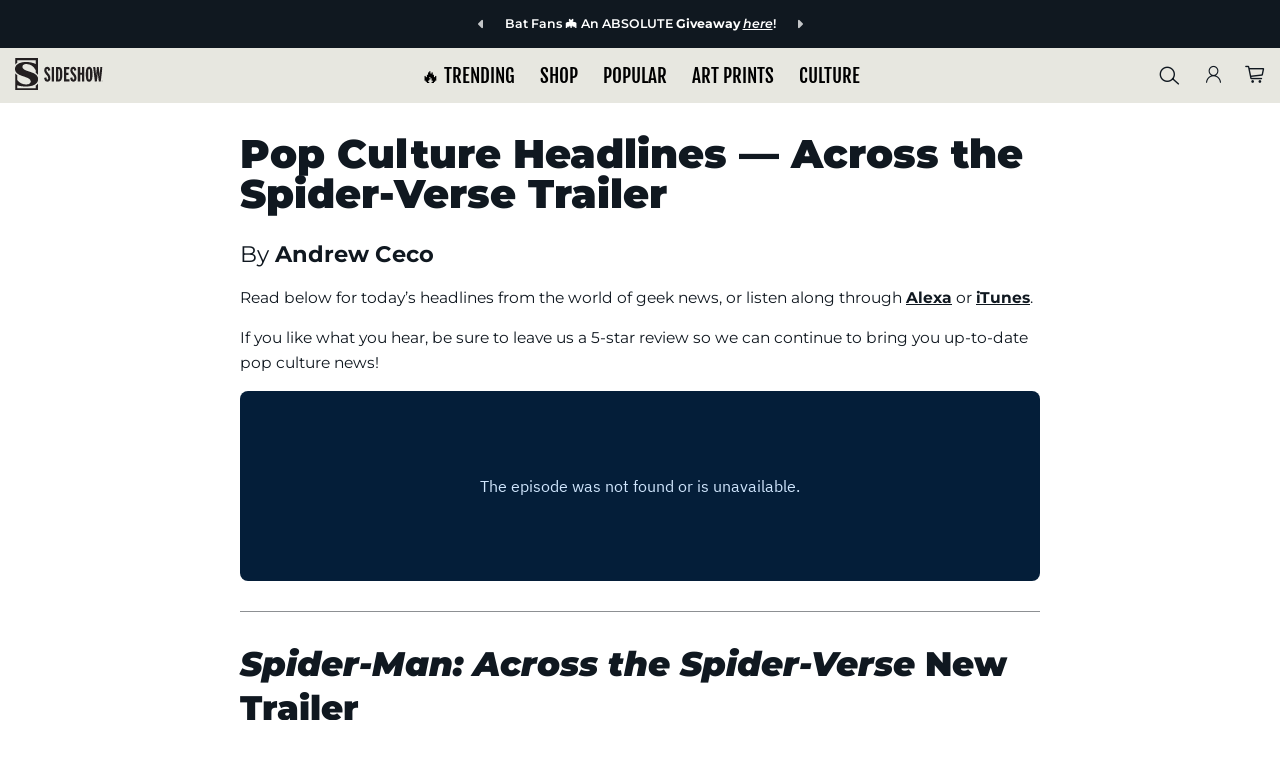

--- FILE ---
content_type: text/html; charset=UTF-8
request_url: https://www.sideshow.com/blog/pop-culture-headlines-across-the-spider-verse-trailer
body_size: 39348
content:


<!DOCTYPE html>
<html lang="en" class="sideshow ">
  <head>
      <title>Pop Culture Headlines — Across the Spider-Verse Trailer</title>
      <!-- head-wp-guidance-2022 -->
      <meta http-equiv="Content-Type" content="text/html; charset=UTF-8" />

    

    
    
          <link rel="stylesheet" href="/css/blog.css?id=cc8ee68e1ada7088b8a1">

    
    <meta http-equiv="Content-Type" content="text/html; charset=utf-8" />
<meta http-equiv="Cache-control" content="public" />
<meta charset="utf-8" />
<meta http-equiv="X-UA-Compatible" content="IE=edge,chrome=1" />
<meta name="viewport" content="width=device-width, initial-scale=1.0, height=device-height, minimum-scale=1.0, user-scalable=yes">

<meta name="csrf-token" content="OsJUiPFeIBXeygbxPMUTyVLpnVHpFD6PGNa4RIZ3" />
<meta name="auth_id" content="0" />

<!-- Open Graph Tags -->
<meta property="og:site_name" content="Sideshow Collectibles" />


<meta itemprop="currency" content="USD" />

<!-- Facebook Tags -->
<meta property="fb:app_id" content="1489014738022622"/>
<meta property="fb:pages" content="19004299144" />

<!-- Twitter Tags -->
<meta name="twitter:site" value="@collectsideshow" />
<meta name="twitter:creator" value="@collectsideshow" />
<meta name="twitter:card" content="summary_large_image">

<meta id="meta-http-referer" name="http_referer" value="">


<!-- Google Verification -->
<meta name="p:domain_verify" content="599ddd49919a6b336218f0204ed742f3"/>
    <meta name="google-site-verification" content="m0Hd3gThY_qcX7Fv-VYPuLblEK3NSPnDwh89e3waK4U" />
<meta name="google-site-verification" content="eGE-UkcftcnrC8NbB6syDJNNfEjZ4AeyChi0Qv4h_dU" />



    
    <meta property="og:url" content="https://www.sideshow.com/blog/pop-culture-headlines-across-the-spider-verse-trailer">
            <link rel="canonical" href="https://www.sideshow.com/blog/pop-culture-headlines-across-the-spider-verse-trailer" />
    
<!-- Favicon and Home Screen Icons -->
<link rel="shortcut icon" href="https://www.sideshow.com/favicon.ico"/>
<link rel="icon" type="image/png" href="https://www.sideshow.com/images/ico/sideshow-collectibles-195.png"/>
<link rel="apple-touch-icon-precomposed" sizes="144x144" href="https://www.sideshow.com/images/ico/sideshow-collectibles-144.png"/>
<link rel="apple-touch-icon-precomposed" sizes="114x114" href="https://www.sideshow.com/images/ico/sideshow-collectibles-114.png"/>
<link rel="apple-touch-icon-precomposed" sizes="72x72" href="https://www.sideshow.com/images/ico/sideshow-collectibles-72.png"/>
<link rel="apple-touch-icon-precomposed" href="https://www.sideshow.com/images/ico/sideshow-collectibles-57.png"/>

<!-- organization markup -->
<script type="application/ld+json">
{
  "@context": "https://schema.org",
  "@type": "OnlineStore",
  "name": "Sideshow Collectibles",
  "description": "Collectible figures, statues, art prints, jewelry, replicas, apparel and more from the greatest purveyor of pop culture in the known universe - Sideshow.",
  "logo": "https://www.sideshow.com/images/sideshow-logo-2016.svg",
  "address": {
    "@type": "PostalAddress",
    "addressCountry": "United States",
    "addressLocality": "Thousand Oaks",
    "addressRegion": "CA",
    "postalCode": "91320",
    "streetAddress": "2630 Conejo Spectrum Street"
  },
  "aggregateRating": {
    "@type": "AggregateRating",
    "ratingCount": 3560,
    "ratingValue": 4.7
  },
  "foundingDate": "1994-03-16"
}
</script>


<!-- Fonts -->
<link rel="stylesheet" href="https://www.sideshow.com/fonts/vendor/@fortawesome/fontawesome-pro/webfa-regular-400.woff2" as="font" type="font/woff2" crossorigin>
<link rel="stylesheet" href="https://www.sideshow.com/fonts/vendor/@fortawesome/fontawesome-pro/webfa-light-300.woff2" as="font" type="font/woff2" crossorigin>
<link rel="stylesheet" href="https://www.sideshow.com/fonts/vendor/@fortawesome/fontawesome-pro/webfa-solid-900.woff2" as="font" type="font/woff2" crossorigin>




<link rel="stylesheet" href="/css/tailwind/tailwind.css?id=cf9454186b7644ed384b"/>
<link rel="preload" href="/css/core_layout.css?id=9bfc3452b26a7758707e" as="style">
<link rel="stylesheet" href="/css/core_layout.css?id=9bfc3452b26a7758707e">
<link rel="preload" as="image" href="/images/loading-icons/sideshow-loading.gif" />



    <link rel="preload" href="/css/main-components.css?id=4f45a4e6c64f05357e47" as="style">
    <link rel="stylesheet" href="/css/main-components.css?id=4f45a4e6c64f05357e47">

<link rel="stylesheet" href="https://cdnjs.cloudflare.com/ajax/libs/font-awesome/6.4.2/css/all.min.css">
<!-- Swiper-carousel styles -->
<link href="/css/swiper-bundle-v10.2.0.min.css" rel="stylesheet" />

<script src="/js/swiper-bundle-v10.2.0.min.js" type="5db3eb26175b19c45a447116-text/javascript"></script>



<!-- Modernizr -->
<script src="/js/modernizr.js" type="5db3eb26175b19c45a447116-text/javascript"></script>


<meta id="meta-fb-event-id" name="fb_event_id" value="">


            <!-- Global site tag (gtag.js) - AdWords: 1064746620 -->
        <script async src="https://www.googletagmanager.com/gtag/js?id=AW-1064746620" class="optanon-category-C0002" type="5db3eb26175b19c45a447116-text/javascript"></script>
    <!-- Google Tag Manager -->

    
            
                <script type="5db3eb26175b19c45a447116-text/javascript" class="optanon-category-C0001">
        //GTM dataLayer
        window.dataLayer = [{
            page_type: 'Blog'
        }];
        </script>
    

        <script type="5db3eb26175b19c45a447116-text/javascript" class="optanon-category-C0001">
        (function(w,d,s,l,i){w[l]=w[l]||[];w[l].push({'gtm.start':
                new Date().getTime(),event:'gtm.js'});var
            f=d.getElementsByTagName(s)[0],
            j=d.createElement(s),dl=l!='dataLayer'?'&l='+l:'';j.async=true;j.src=
            'https://www.googletagmanager.com/gtm.js?id='+i+dl;f.parentNode.insertBefore(j,f);
        })(window,document,'script','dataLayer','GTM-WHRK7N');
    </script>
    
<!-- End Google Tag Manager -->

<!-- reCAPTCHA v3 - script -->
<script src="https://www.google.com/recaptcha/api.js?render=6LfUlNcUAAAAAGdBZafOynEBfL6GRMDvi8L639P2" class="optanon-category-C0001" type="5db3eb26175b19c45a447116-text/javascript"></script>
<script type="5db3eb26175b19c45a447116-text/javascript" class="optanon-category-C0001">
    grecaptcha.ready(function(){
        grecaptcha.execute('6LfUlNcUAAAAAGdBZafOynEBfL6GRMDvi8L639P2',{action: 'pageview'});
    });
</script>
<style type="text/css">
    .grecaptcha-badge {
        visibility: hidden;
    }
</style>


<script type="5db3eb26175b19c45a447116-text/javascript">
        /* Queue-it referrer tracking fix - fetch referrer cookie set in waiting room and pass to GTM */
    (function () {
        var QueueItInfoCookieName = "q_i_t_u_i";
        var getCookie = function (name) {
            var allCookies = document.cookie;
            if (!allCookies)
                return undefined;
            var value = "; " + allCookies;
            var parts = value.split("; " + name + "=");
            if (parts.length === 2) return parts.pop().split(';').shift();
            return undefined;
        }
        var parseInfoCookie = function (cookieValue) {
//referrer_URLENCODED_REFERRER~cookiedomain_COOKIEDOMAIN
            var cookieValue = getCookie(QueueItInfoCookieName);
            if (!cookieValue) {
                return undefined;
            }
            var partIndex = cookieValue.indexOf("~cookiedomain_");
            var referrer = cookieValue.substr(0, partIndex).substr('referrer_'.length);
            var cookieDomain = cookieValue.substr(partIndex).substr('~cookiedomain_'.length);
            return {referrer: referrer, cookieDomain: cookieDomain};
        }
        var removeCookie = function (name, domain) {
            var cookieValue = name + '=;domain=' + domain;
            cookieValue += ';path=/;expires=Thu, 01 Jan 1970 00:00:01 GMT;';
            document.cookie = cookieValue;
        }

        window.QueueIt = window.QueueIt || {};
        QueueIt.ReferrerHelper = QueueIt.ReferrerHelper || {};
        QueueIt.ReferrerHelper.get = function () {
            var info = getCookie(QueueItInfoCookieName);
            if (!info)
                return undefined;
            var parsedCookie = parseInfoCookie(info);
            if (parsedCookie)
                return decodeURIComponent(parsedCookie.referrer);
        }
        QueueIt.ReferrerHelper.removeCookie = function () {
            var info = getCookie(QueueItInfoCookieName);
            if (!info)
                return undefined;
            var parsedCookie = parseInfoCookie(info);
            if (parsedCookie)
                removeCookie(QueueItInfoCookieName, parsedCookie.cookieDomain);
        }
        return QueueIt.ReferrerHelper;
    })();

    try {
//extracting orginal referrer from cookie

        var referrerFromCookie = QueueIt.ReferrerHelper.get();
        if (referrerFromCookie) {
//overriding referrer with original referrer

            QueueIt.ReferrerHelper.removeCookie();
            //ga('set', 'referrer', referrerFromCookie);
            dataLayer.push({
                'queue_it_referrer' : referrerFromCookie
            });
            console.log("queue-it referrer from cookie set: ", referrerFromCookie)
        } else {
            dataLayer.push({
                'queue_it_referrer' : window.frames.top.document.referrer
            });
        }
    } catch (ex) {
        console.log("Error in queue-it referrer fix:", ex);
    }

</script>

<script src="https://unpkg.com/vue@3/dist/vue.global.prod.js" type="5db3eb26175b19c45a447116-text/javascript"></script>
<script src="https://unpkg.com/axios/dist/axios.min.js" type="5db3eb26175b19c45a447116-text/javascript"></script>
<script src="https://unpkg.com/mitt/dist/mitt.umd.js" type="5db3eb26175b19c45a447116-text/javascript"></script>

<!-- GTM Data Layer Variables -->
<script type="5db3eb26175b19c45a447116-text/javascript">
    
    function gtag() { dataLayer.push(arguments); }

    gtag('js', new Date());
    dataLayer.push({
        'js' : new Date()
    });

            
        gtag('config', 'AW-1064746620');
        dataLayer.push({
            'config' : 'AW-1064746620'
        });
    
    

    
    dataLayer.push({
        'user_email' : ''
    });
    dataLayer.push({
        'user_email_sha1' : ''
    });
    dataLayer.push({
        'user_email_sha256' : ''
    });
    dataLayer.push({
        'user_customer_id' : ''
    });
    dataLayer.push({
       'event' : 'user_info_loaded'
    });
    dataLayer.push({
        'event' : 'snap-pageview'
    });

    dataLayer.push({
        'event'             : 'bloomreach_pageview',
        'bloomreach_token'   : 'd2d3873e-a1b2-11ed-87b0-e21889ee4c96'
    });

    
    
    dataLayer.push({
        'event'             : 'pinterest_setup',
        'pinterest_tag_id'  : '2614244639977'
    });

    
    dataLayer.push({
        'fb_event_id' : ''
    });

    
    
                        
    
        
    
    
    
                            
            window.addEventListener('load', function() {
            App.trackFacebookEvent("PageView", {}, 'PageView.');
        });
    </script>




<!-- SteelHouse -->
<!--SteelHouse Tracking Pixel-->
<!-- INSTALL ON ALL PAGES OF SITE-->




<!-- Emarsys Scripts -->













<!-- Pinterest Pixel Base Code -->









<!--SECUREDVISIT START. PLACE AT START OF DOCUMENT HEAD. DO NOT CHANGE-->


<!-- SECUREDVISIT END -->






<!-- Facebook Pixel Code -->

<!-- End Facebook Pixel Code -->



<!-- Start Loqate script -->
<script type="5db3eb26175b19c45a447116-text/javascript" class="optanon-category-C0001">(function(n,t,i,r){var u,f;n[i]=n[i]||{},n[i].initial={accountCode:"SIDES11111",host:"SIDES11111.pcapredict.com"},n[i].on=n[i].on||function(){(n[i].onq=n[i].onq||[]).push(arguments)},u=t.createElement("script"),u.async=!0,u.src=r,f=t.getElementsByTagName("script")[0],f.parentNode.insertBefore(u,f)})(window,document,"pca","//SIDES11111.pcapredict.com/js/sensor.js")</script>

<script type="5db3eb26175b19c45a447116-text/javascript" class="optanon-category-C0001">
    pca.on("options", function(type, key, options){
        options.name = "PCA_Aria";
        if(type == "capture+"){
            options.suppressAutocomplete = false;
        }
    });

    pca.on("load", function(type, id, control){
        
    });
</script>
<!-- End Loqate script -->

<!-- Start of sideshow Zendesk Web Widget script -->




<!-- End of sideshow Zendesk Widget script -->






<script type="5db3eb26175b19c45a447116-text/javascript" class="optanon-category-C0001">
    document.addEventListener("DOMContentLoaded", function(event) {


    function getScript(source, callback) {
        var script = document.createElement('script');
        var prior = document.getElementsByTagName('script')[0];
        script.async = 1;

        script.onload = script.onreadystatechange = function( _, isAbort ) {
            if(isAbort || !script.readyState || /loaded|complete/.test(script.readyState) ) {
                script.onload = script.onreadystatechange = null;
                script = undefined;

                if(!isAbort && callback) setTimeout(callback, 0);
            }
        };

        script.src = source;
        prior.parentNode.insertBefore(script, prior);
    }

    getScript('https://checkout.rch.io/v2.21/fingerprint?MerchantId=6948ea98-6c96-4385-a9a7-87ee2ef20caa', function(){

        console.log( "Device Fingerprint Script Loaded." );

                    if(typeof gip_device_fingerprint !== 'undefined'){
                console.log('Device Fingerprint: ' + gip_device_fingerprint);
                App.ajaxSetSession('gip_device_fingerprint', gip_device_fingerprint);
            }else{
                console.log('Device Fingerprint undefined');
            }

            });


    // $.getScript('https://checkout.rch.io/v2.21/fingerprint?MerchantId=6948ea98-6c96-4385-a9a7-87ee2ef20caa', function(data, textStatus, jqxhr){

    // console.log( "Device Fingerprint Script Loaded." );

    //     //     if(typeof gip_device_fingerprint !== 'undefined'){

    //         App.ajaxSetSession('gip_device_fingerprint', gip_device_fingerprint);

    //     }

    //     // });
});
</script>

    
    <script type="5db3eb26175b19c45a447116-text/javascript" class="optanon-category-C0001">
        document.addEventListener("DOMContentLoaded", function(event) {

            $.ajax({
                method: "GET",
                url: 'https://checkout.rch.io/v2.21/localize?MerchantId=6948ea98-6c96-4385-a9a7-87ee2ef20caa',
            })
            .done(function( return_data ) {

                console.log( "Device Localized:" );
                console.log(JSON.stringify(return_data));

                if(typeof return_data !== 'undefined' && typeof return_data.Country !== 'undefined'){

                    json_string = JSON.stringify(return_data);
                    App.ajaxSetSession('device_localize', json_string);

                }

            });
        });
    </script>


<script type="5db3eb26175b19c45a447116-text/javascript">

    
    var _affirm_config = {
        public_api_key: 'OKWAGDRMO5W5J3O2', 
        script: 'https://cdn1.affirm.com/js/v2/affirm.js',
        session_id: 'WwoRHkiXJY17M8AQlmJ0IqOMj0Dtsbp45jvMrlCI'
    };
    (function(l,g,m,e,a,f,b){var d,c=l[m]||{},h=document.createElement(f),n=document.getElementsByTagName(f)[0],k=function(a,b,c){return function(){a[b]._.push([c,arguments])}};c[e]=k(c,e,"set");d=c[e];c[a]={};c[a]._=[];d._=[];c[a][b]=k(c,a,b);a=0;for(b="set add save post open empty reset on off trigger ready setProduct".split(" ");a<b.length;a++)d[b[a]]=k(c,e,b[a]);a=0;for(b=["get","token","url","items"];a<b.length;a++)d[b[a]]=function(){};h.async=!0;h.src=g[f];n.parentNode.insertBefore(h,n);delete g[f];d(g);l[m]=c})(window,_affirm_config,"affirm","checkout","ui","script","ready");
    

</script>




<script type="5db3eb26175b19c45a447116-text/javascript">
  var _user_id = '';
  var _session_id = 'WwoRHkiXJY17M8AQlmJ0IqOMj0Dtsbp45jvMrlCI';

  var _sift = window._sift = window._sift || [];
  _sift.push(['_setAccount', '5a88579c69']);
  _sift.push(['_setUserId', _user_id]);
  _sift.push(['_setSessionId', _session_id]);
  _sift.push(['_trackPageview']);

 (function() {
   function ls() {
     var e = document.createElement('script');
     e.src = 'https://cdn.sift.com/s.js';
     document.body.appendChild(e);
   }
   if (window.attachEvent) {
     window.attachEvent('onload', ls);
   } else {
     window.addEventListener('load', ls, false);
   }
 })();
</script>






    <title>Pop Culture Headlines — Across the Spider-Verse Trailer</title>
  <meta name="description" itemprop="description" content="Let Your Geek Sideshow with today’s Pop Culture Headlines – December 13, 2022. Including a new My Hero Academia Live-Action Adaptation, and more!" />

      <meta property="og:type" content="article">
    <meta property="og:title" content="Pop Culture Headlines — Across the Spider-Verse Trailer">
    <meta property="og:description" content="Let Your Geek Sideshow with today’s Pop Culture Headlines – December 13, 2022. Including a new My Hero Academia Live-Action Adaptation, and more!"/>
    <meta property="twitter:description" content="Let Your Geek Sideshow with today’s Pop Culture Headlines – December 13, 2022. Including a new My Hero Academia Live-Action Adaptation, and more!"/>
          <meta property="og:image:url" content="https://www.sideshow.com/wp/wp-content/uploads/2022/12/Pop-Culture-Headlines-Across-the-Spider-Verse-new-trailer.jpg"><meta property="twitter:image" content="https://www.sideshow.com/wp/wp-content/uploads/2022/12/Pop-Culture-Headlines-Across-the-Spider-Verse-new-trailer.jpg">          <script type="5db3eb26175b19c45a447116-text/javascript">
                dataLayer.push({
            'event' : "bloomreach-discovery-pageview",
            'br-discovery-pageview-data' : {
                'ptype' : 'other'
            }
        });    
    </script>
  </head>
  <body>

    <a href="#main" class="skip-link">Skip to main content</a>

    
        
    <style>
  @media screen and ( max-width: 568px) {
   .global__announcement {
      background-repeat: no-repeat;
      background-size: auto;
      background-position: top left;
   }
}

@media screen and ( min-width: 568px) {
   .global__announcement {
      background-image: none !important;
   }
}
</style>

    <div class="swiper promo-ribbon-swiper-container" id="gobal_announcement-conainer">
            <nav class="swiper-nav sr-only"  role="group" aria-label="promo ribbon navigation controls">
                <button class="swiper-button-prev" aria-controls="global_promo_carousel" aria-label="previous promo">
                    <i class="fa-solid fa-caret-left" aria-hidden="true"></i>
                </button>
                <button class="swiper-button-next" aria-controls="global_promo_carousel" aria-label="next promo">
                    <i class="fa-solid fa-caret-right" aria-hidden="true"></i>
                </button>
            </nav>

            <ul class="swiper-wrapper region" role="region" aria-label="carousel" id="global_promo_carousel">
                
                                    
                                            <li class="swiper-slide">
                                                <div class="global__announcement" data-nosnippet style="background-color:#101820 !important; color: #FFFFFF !important;" role="region" aria-label="Announcement">
                                                                    <div class="inner-announce-container">
                                        <button class="swiper-button-prev" aria-controls="global_promo_carousel" aria-hidden="true">
                                            <i class="fa-solid fa-caret-left" aria-hidden="true"></i>
                                        </button>
                                
                                <a href="https://www.sideshow.com/why-sideshow/sms" class="announcement-link" data-ribbon-text="Bat Fans  An ABSOLUTE Giveaway here">
                                     <span class="announcement-text">
                                           Bat Fans 🦇 An ABSOLUTE <strong>Giveaway</strong> <em><span style="text-decoration: underline;">here</span></em>!
                                     </span>
                                </a>

                                                                    <button class="swiper-button-next" aria-controls="global_promo_carousel" aria-hidden="true">
                                        <i class="fa-solid fa-caret-right" aria-hidden="true"></i>
                                    </button>
                                </div>
                                                            </div>
                                            </li>
                                                        
                                            <li class="swiper-slide">
                                                <div class="global__announcement" data-nosnippet style="background-color:#101820 !important; color: #FFFFFF !important;" role="region" aria-label="Announcement">
                                                                    <div class="inner-announce-container">
                                        <button class="swiper-button-prev" aria-controls="global_promo_carousel" aria-hidden="true">
                                            <i class="fa-solid fa-caret-left" aria-hidden="true"></i>
                                        </button>
                                
                                <a href="https://www.sideshow.com/daily-deals" class="announcement-link" data-ribbon-text="This is the way nbspto 30 OFF Grogu">
                                     <span class="announcement-text">
                                           This is the way 👉&nbsp;to 30% OFF <strong><span style="text-decoration: underline;"><em>Grogu</em></span></strong>
                                     </span>
                                </a>

                                                                    <button class="swiper-button-next" aria-controls="global_promo_carousel" aria-hidden="true">
                                        <i class="fa-solid fa-caret-right" aria-hidden="true"></i>
                                    </button>
                                </div>
                                                            </div>
                                            </li>
                                    
                            </ul>
        </div>
    
        <header id="ss-main-header">
    
    <div id="ss_nav_header_compact">
    <nav id="ss_main_nav" aria-label="primary">
    <button class="ss-mobile-hamburger" aria-label="Open Mobile Menu">
        <span class="icon icon-menu" aria-hidden="true"></span>
    </button>

    

    <div class="ss-close-sub-nav tw3-flex-none tw3-my-auto sticky-logo">
        <a href="https://www.sideshow.com" title="Sideshow Collectibles Homepage" data-mod="Main Logo"><img id="ss_menu_logo" src="/images/guidance-2022/logo.svg" alt="Sideshow Collectibles logo" /></a>
    </div>

    <div id="ss_top_links" class="desktop-menu-link" role="menubar">
        <div class="ss_top_links_inner-container" role="navigation">
            <ul class="navigation-primary-links" data-mod="Top Links">
                <div class="submenu-mobile-top-header">
                    <div class="mobile-logo">
                        <a href="https://www.sideshow.com" title="Sideshow Collectibles Homepage" data-mod="Mobile Logo">
                            <img id="ss_menu_logo" src="/images/guidance-2022/logo.svg" alt="Sideshow Collectibles" />
                        </a>
                    </div>

                    <div class="sebmenu-mobile-close-container">
                        <button class="close-mobile-submenu-btn" aria-label="Close Mobile Menu">
                            <i class="fas fa-times" aria-hidden="true"></i>
                        </button>
                    </div>
                </div>

                                                                            
                                                                
                                            <li class="top-level-link-container">
                            <button class="top-level-link" id="trending_top_link" title="Trending at Sideshow.com" data-mod="Nav: 🔥 TRENDING">
                                🔥 TRENDING <i class="fa-solid fa-caret-right mobile-caret-right" aria-hidden="true"></i>
                            </button>
                            <div class="top-level-submenu-container full-submenu-container" aria-hidden="true" aria-expanded="false" aria-labelledby="trending_top_link" aria-controlledby="trending_top_link">
                                <div class="submenu-mobile-header">
                                    <div class="submenu-mobile-return-container">
                                        <button class="submenu-mobile-return-btn" aria-label="Return to Main Menu">
                                            <i class="fas fa-chevron-left" aria-hidden="true"></i>
                                        </button>
                                    </div>

                                    <h2 class="submnenu-mobile-title">🔥 TRENDING</h2>
                                </div>

                                <div class="submenu-wrapper">
                                    <ul class="submenu-columns images-hang-columns-end">
                                                                                    
                                                                                                                                        
                                                                                            
                                                <li class="submenu-col full-image-column" data-mod="Large Image" data-mod-title="Coming Soon">
    <div class="col-wrapper">
        <div class="col-image-wrapper col-img-2">
            <div class="col-image">
                                <a href="/whats-new/coming-soon"
                   class="col-img-link"
                   title="Coming Soon"
                   data-mod="Coming Soon"
                    
                >
                    <picture class="col-image-picture">
                        <img class="col-image-img" src="https://sideshow-prod-media.s3.amazonaws.com/menu-large-images/8MA4QT1fS1RvQk3Ev3bZj59GBw4SrJZMxeqKuZPN.jpg" alt="">
                    </picture>

                    <div class="col-image-link-wrapper">
                        <span class="col-image-link-btn">Coming Soon</span>
                    </div>
                </a>
            </div>
        </div>
    </div>
</li>
                                            
                                                                                    
                                                                                                                                        
                                                                                            
                                                <li class="submenu-col full-image-column" data-mod="Large Image" data-mod-title="What&#039;s New">
    <div class="col-wrapper">
        <div class="col-image-wrapper col-img-2">
            <div class="col-image">
                                <a href="/collectibles?sort=Newest&amp;status=Pre-Release"
                   class="col-img-link"
                   title="What&#039;s New"
                   data-mod="What&#039;s New"
                    
                >
                    <picture class="col-image-picture">
                        <img class="col-image-img" src="https://sideshow-prod-media.s3.amazonaws.com/menu-large-images/x1OcOWDvsI5tBCRZ5VKeZOknSKhOOcen07PkHqAg.jpg" alt="">
                    </picture>

                    <div class="col-image-link-wrapper">
                        <span class="col-image-link-btn">What&#039;s New</span>
                    </div>
                </a>
            </div>
        </div>
    </div>
</li>
                                            
                                                                                    
                                                                                                                                        
                                                                                            
                                                <li class="submenu-col full-image-column" data-mod="Large Image" data-mod-title="SMS Giveaway">
    <div class="col-wrapper">
        <div class="col-image-wrapper col-img-2">
            <div class="col-image">
                                <a href="/why-sideshow/sms"
                   class="col-img-link"
                   title="SMS Giveaway"
                   data-mod="SMS Giveaway"
                    
                >
                    <picture class="col-image-picture">
                        <img class="col-image-img" src="https://sideshow-prod-media.s3.amazonaws.com/menu-large-images/m4XgxXEV4uOmBprw1hMT6dd2SpurJnZ4TiyialHU.jpg" alt="">
                    </picture>

                    <div class="col-image-link-wrapper">
                        <span class="col-image-link-btn">SMS Giveaway</span>
                    </div>
                </a>
            </div>
        </div>
    </div>
</li>
                                            
                                                                                    
                                                                                                                                        
                                                                                            
                                                <li class="submenu-col full-image-column" data-mod="Large Image" data-mod-title="Anime Collectibles">
    <div class="col-wrapper">
        <div class="col-image-wrapper col-img-2">
            <div class="col-image">
                                <a href="/genres/anime"
                   class="col-img-link"
                   title="Anime Collectibles"
                   data-mod="Anime Collectibles"
                    
                >
                    <picture class="col-image-picture">
                        <img class="col-image-img" src="https://sideshow-prod-media.s3.amazonaws.com/menu-large-images/kQ6dxsQ7pMHU7abq5kcmtFcRxsagzFr5iG2CcvS9.jpg" alt="">
                    </picture>

                    <div class="col-image-link-wrapper">
                        <span class="col-image-link-btn">Anime Collectibles</span>
                    </div>
                </a>
            </div>
        </div>
    </div>
</li>
                                            
                                                                                    
                                                                                                                                        
                                                                                            
                                                <li class="submenu-col full-image-column" data-mod="Large Image" data-mod-title="Star Wars Must-Haves">
    <div class="col-wrapper">
        <div class="col-image-wrapper col-img-2">
            <div class="col-image">
                                <a href="/brands/star-wars"
                   class="col-img-link"
                   title="Star Wars Must-Haves"
                   data-mod="Star Wars Must-Haves"
                    
                >
                    <picture class="col-image-picture">
                        <img class="col-image-img" src="https://sideshow-prod-media.s3.amazonaws.com/menu-large-images/xiLuy6ypy9C46Vr75fREd1iGcFfSYgwgT8tGOVUn.jpg" alt="">
                    </picture>

                    <div class="col-image-link-wrapper">
                        <span class="col-image-link-btn">Star Wars Must-Haves</span>
                    </div>
                </a>
            </div>
        </div>
    </div>
</li>
                                            
                                                                            </ul>

                                    <div class="keydown-close-mobile-menu-container">
                                        <button id="trending_top_link_close_btn" class="tab-close-mobile-menu-btn">Close Menu</button>
                                    </div>
                                </div>
                            </div>
                        </li>
                                                        
                                                                
                                            <li class="top-level-link-container">
                            <button class="top-level-link" id="shop_top_link" title="Shop figures and collectibles" data-mod="Nav: SHOP">
                                SHOP <i class="fa-solid fa-caret-right mobile-caret-right" aria-hidden="true"></i>
                            </button>
                            <div class="top-level-submenu-container full-submenu-container" aria-hidden="true" aria-expanded="false" aria-labelledby="shop_top_link" aria-controlledby="shop_top_link">
                                <div class="submenu-mobile-header">
                                    <div class="submenu-mobile-return-container">
                                        <button class="submenu-mobile-return-btn" aria-label="Return to Main Menu">
                                            <i class="fas fa-chevron-left" aria-hidden="true"></i>
                                        </button>
                                    </div>

                                    <h2 class="submnenu-mobile-title">SHOP</h2>
                                </div>

                                <div class="submenu-wrapper">
                                    <ul class="submenu-columns images-hang-columns-end">
                                                                                    
                                                                                                                                        
                                                                                            
                                                <li class="submenu-col full-thumbnail-column" data-mod="Shop Items: Just For You!">
    <div class="col-wrapper">
        <div class="col-image-wrapper col-thumbail-2">
            <div class="col-thumbnail">
                <div class="col-thumbnail-picture_wrapper">
                                                                    <a href="https://www.sideshow.com/collectibles/star-wars-arc-trooper-fives-hot-toys-913577?ref=nav_913577" 
                           data-mod="Arc Trooper Fives™ Sixth Scale Figure" 
                           title="Star Wars Arc Trooper Fives™ Sixth Scale Figure" 
                           class="col-thumbnail-link"
                        >
                            <picture class="col-thumbail-picture">
                                <img class="col-thumbnail-img" src="/cdn-cgi/image/height=100,quality=80,f=auto/https://www.sideshow.com/storage/product-images/913577/arc-trooper-fives_star-wars_square_sm.jpg"
                                     alt="Star Wars Arc Trooper Fives™ Sixth Scale Figure">
                            </picture>
                        </a>
                                                                    <a href="https://www.sideshow.com/collectibles/court-of-the-dead-oathbreaker-stryfe-fallen-mortis-knight-sideshow-collectibles-300758?ref=nav_300758" 
                           data-mod="Oathbreaker Strÿfe: Fallen Mortis Knight Premium Format™ Figure" 
                           title="Court of the Dead Oathbreaker Strÿfe: Fallen Mortis Knight Premium Format™ Figure" 
                           class="col-thumbnail-link"
                        >
                            <picture class="col-thumbail-picture">
                                <img class="col-thumbnail-img" src="/cdn-cgi/image/height=100,quality=80,f=auto/https://www.sideshow.com/storage/product-images/300758/oathbreaker-stryfe-fallen-mortis-knight_court-of-the-dead_square_sm.jpg"
                                     alt="Court of the Dead Oathbreaker Strÿfe: Fallen Mortis Knight Premium Format™ Figure">
                            </picture>
                        </a>
                                                                    <a href="https://www.sideshow.com/collectibles/tmnt-raphael-iron-studios-910745?var=9107451&amp;ref=nav_9107451" 
                           data-mod="Raphael (Grayscale) 1:10 Scale Statue" 
                           title="Teenage Mutant Ninja Turtles Raphael (Grayscale) 1:10 Scale Statue" 
                           class="col-thumbnail-link"
                        >
                            <picture class="col-thumbail-picture">
                                <img class="col-thumbnail-img" src="/cdn-cgi/image/height=100,quality=80,f=auto/https://www.sideshow.com/storage/product-images/9107451/iron-studios-teenage-mutant-ninja-turtles-raphael-grayscale-1-10-scale-statues-square_sm.jpg"
                                     alt="Teenage Mutant Ninja Turtles Raphael (Grayscale) 1:10 Scale Statue">
                            </picture>
                        </a>
                                                                    <a href="https://www.sideshow.com/collectibles/marvel-wenwu-hot-toys-909231?ref=nav_909231" 
                           data-mod="Wenwu Sixth Scale Figure" 
                           title="Marvel Wenwu Sixth Scale Figure" 
                           class="col-thumbnail-link"
                        >
                            <picture class="col-thumbail-picture">
                                <img class="col-thumbnail-img" src="/cdn-cgi/image/height=100,quality=80,f=auto/https://www.sideshow.com/storage/product-images/909231/wenwu_marvel_square_sm.jpg"
                                     alt="Marvel Wenwu Sixth Scale Figure">
                            </picture>
                        </a>
                                    </div>

                <div class="col-thumbnail-link-wrapper">
                    <strong id="shop-items-mod" title="Just For You!">Just For You!</strong>
                </div>
            </div>
        </div>
    </div>
</li>
                                            
                                                                                    
                                                                                                                                        
                                                                                            <li class="submenu-col full-links-list-column" data-mod="Link List"  data-mod-title="Start Here" >
                                                    <div class="col-wrapper">
                                                        <div class="col-links-list">
                                                                                                                            <div class="col-header">Start Here</div>
                                                                                                                                                                                        
                                                                                                                                <a href="/collectibles?sort=Newest&amp;status=Pre-Release" class="col-link" title="Just Released For You!" data-mod="🎉 Just Released">🎉 Just Released</a>
                                                                                                                            
                                                                                                                                <a href="/daily-deals" class="col-link" title="Daily Deals" data-mod="🤩 Daily Deals">🤩 Daily Deals</a>
                                                                                                                            
                                                                                                                                <a href="/collectibles?sc_deals=Special+Offer%7COn+Sale" class="col-link" title="All Deals" data-mod="🌟 All Deals">🌟 All Deals</a>
                                                                                                                            
                                                                                                                                <a href="/promotions/last-chance" class="col-link" title="Almost Gone" data-mod="⏰ Almost Gone">⏰ Almost Gone</a>
                                                                                                                            
                                                                                                                                <a href="https://seconds.sideshow.com" class="col-link" title="Seconds" data-mod="☝️ Seconds">☝️ Seconds</a>
                                                                                                                            
                                                                                                                                <a href="/whats-new/coming-soon?ref=nav_shop_coming-soon" class="col-link" title="Coming Soon to Sideshow!" data-mod="⏱️ Coming Soon">⏱️ Coming Soon</a>
                                                                                                                            
                                                                                                                                <a href="/sideshow-collections?ref=nav_shop_collections-collabs" class="col-link" title="Collections &amp; Collabs" data-mod="👥 Collections &amp; Collabs">👥 Collections &amp; Collabs</a>
                                                                                                                            
                                                                                                                                <a href="/brands" class="col-link" title="Brands" data-mod="📋 Brands">📋 Brands</a>
                                                                                                                            
                                                                                                                                <a href="/characters" class="col-link" title="Characters" data-mod="🦸🏻‍♂️ Characters">🦸🏻‍♂️ Characters</a>
                                                            
                                                                                                                    </div>
                                                    </div>
                                                </li>
                                            
                                                                                    
                                                                                                                                        
                                                                                            
                                                <li class="submenu-col full-thumbnail-column" data-mod="Random Deals: Deals">
    <div class="col-wrapper">
        <div class="col-image-wrapper col-thumbail-2">
            <div class="col-thumbnail">
                <div class="col-thumbnail-picture_wrapper">
                                                                    <a href="https://www.sideshow.com/collectibles/tristan-eaton-uprise-fist-fine-art-statue-sideshow-collectibles-700222?ref=nav_700222"
                           title="Tristan Eaton Uprise Fist Fine Art Statue"
                           class="col-thumbnail-link"
                           data-mod="Uprise Fist Fine Art Statue">
                            <picture class="col-thumbail-picture">
                                <img class="col-thumbnail-img" src="/cdn-cgi/image/height=100,quality=80,f=auto/https://www.sideshow.com/storage/product-images/700222/uprise-fist_tristan-eaton_square_sm.jpg"
                                     alt="Tristan Eaton Uprise Fist Fine Art Statue">
                            </picture>
                        </a>
                                                                    <a href="https://www.sideshow.com/collectibles/star-wars-collecting-a-galaxy-the-art-of-sideshow-sideshow-collectibles-5009091?ref=nav_5009091"
                           title="Sideshow Collectibles Star Wars: Collecting a Galaxy - The Art of Sideshow Book"
                           class="col-thumbnail-link"
                           data-mod="Star Wars: Collecting a Galaxy - The Art of Sideshow Book">
                            <picture class="col-thumbail-picture">
                                <img class="col-thumbnail-img" src="/cdn-cgi/image/height=100,quality=80,f=auto/https://www.sideshow.com/storage/product-images/5009091/star-wars-collecting-a-galaxy-the-art-of-sideshow_sideshow-collectibles_square_sm.jpg"
                                     alt="Sideshow Collectibles Star Wars: Collecting a Galaxy - The Art of Sideshow Book">
                            </picture>
                        </a>
                                                                    <a href="https://www.sideshow.com/collectibles/sideshow-fine-art-prints-vol-2-sideshow-collectibles-501636?ref=nav_501636"
                           title="Sideshow Collectibles Sideshow: Fine Art Prints Vol. 2 Book"
                           class="col-thumbnail-link"
                           data-mod="Sideshow: Fine Art Prints Vol. 2 Book">
                            <picture class="col-thumbail-picture">
                                <img class="col-thumbnail-img" src="/cdn-cgi/image/height=100,quality=80,f=auto/https://www.sideshow.com/storage/product-images/501636/sideshow-fine-art-prints-vol-2_sideshow-collectibles_square_sm.jpg"
                                     alt="Sideshow Collectibles Sideshow: Fine Art Prints Vol. 2 Book">
                            </picture>
                        </a>
                                                                    <a href="https://www.sideshow.com/collectibles/dc-comics-batman-and-batcycle-hot-toys-910146?ref=nav_910146"
                           title="DC Comics Batman and Batcycle Collectible Set"
                           class="col-thumbnail-link"
                           data-mod="Batman and Batcycle Collectible Set">
                            <picture class="col-thumbail-picture">
                                <img class="col-thumbnail-img" src="/cdn-cgi/image/height=100,quality=80,f=auto/https://www.sideshow.com/storage/product-images/910146/batman-and-batcycle_dc-comics_square_sm.jpg"
                                     alt="DC Comics Batman and Batcycle Collectible Set">
                            </picture>
                        </a>
                                    </div>

                <div class="col-thumbnail-link-wrapper">
                    <strong id="random-deals-mod" title="Deals">Deals</strong>
                </div>
            </div>
        </div>
    </div>
</li>
                                            
                                                                                    
                                                                                                                                        
                                                                                            <li class="submenu-col full-links-list-column" data-mod="Link List"  data-mod-title="Categories" >
                                                    <div class="col-wrapper">
                                                        <div class="col-links-list">
                                                                                                                            <div class="col-header">Categories</div>
                                                                                                                                                                                        
                                                                                                                                <a href="/collectibles" class="col-link" title="Collectibles and Premium Figures" data-mod="⭐️ Collectibles">⭐️ Collectibles</a>
                                                                                                                            
                                                                                                                                <a href="/types/action-figure" class="col-link" title="Action Figures and Poseable Statues" data-mod="🦸‍♂️ Action Figures">🦸‍♂️ Action Figures</a>
                                                                                                                            
                                                                                                                                <a href="/art-prints" class="col-link" title="Fine Art Prints and Artwork" data-mod="🖼️ Art Prints">🖼️ Art Prints</a>
                                                                                                                            
                                                                                                                                <a href="/types/statue" class="col-link" title="Statues and Premium Sculptures" data-mod="🗿 Statues">🗿 Statues</a>
                                                                                                                            
                                                                                                                                <a href="/unruly" class="col-link" title="🎨 Designer Toys" data-mod="🎨 Designer Toys">🎨 Designer Toys</a>
                                                                                                                            
                                                                                                                                <a href="/types/bust" class="col-link" title="🧠 Busts" data-mod="👤 Busts">👤 Busts</a>
                                                                                                                                                                                            
                                                                                                                                <a href="/types/apparel" class="col-link" title="👕 Apparel" data-mod="👕 Apparel">👕 Apparel</a>
                                                                                                                            
                                                                                                                                <a href="/types/prop-replica" class="col-link" title="🪞 Prop Replicas" data-mod="🪞 Prop Replicas">🪞 Prop Replicas</a>
                                                                                                                            
                                                                                                                                <a href="/types" class="col-link" title="📚 All Categories" data-mod="📚 All Categories">📚 All Categories</a>
                                                            
                                                                                                                    </div>
                                                    </div>
                                                </li>
                                            
                                                                                    
                                                                                                                                        
                                                                                            <li class="submenu-col full-links-list-column" data-mod="Link List"  data-mod-title="Gift Ideas" >
                                                    <div class="col-wrapper">
                                                        <div class="col-links-list">
                                                                                                                            <div class="col-header">Gift Ideas</div>
                                                                                                                                                                                        
                                                                                                                                <a href="/gift-cards" class="col-link" title="🎁 Gift Cards" data-mod="🎁 Gift Cards">🎁 Gift Cards</a>
                                                                                                                            
                                                                                                                                <a href="/brands/harry-potter" class="col-link" title="⚡ Harry Potter Gift Ideas" data-mod="⚡ Harry Potter Gift Ideas">⚡ Harry Potter Gift Ideas</a>
                                                                                                                            
                                                                                                                                <a href="/brands/star-wars" class="col-link" title="✨ Star Wars Gift Ideas" data-mod="✨ Star Wars Gift Ideas">✨ Star Wars Gift Ideas</a>
                                                                                                                            
                                                                                                                                <a href="/genres/horror" class="col-link" title="👻 Horror Gift Ideas" data-mod="👻 Horror Gift Ideas">👻 Horror Gift Ideas</a>
                                                                                                                            
                                                                                                                                <a href="/brands/marvel" class="col-link" title="🦸‍♂️ Marvel Gift Ideas" data-mod="🦸‍♂️ Marvel Gift Ideas">🦸‍♂️ Marvel Gift Ideas</a>
                                                                                                                            
                                                                                                                                <a href="/brands/pokemon" class="col-link" title="🐾 Pokemon Gift Ideas" data-mod="🐾 Pokemon Gift Ideas">🐾 Pokemon Gift Ideas</a>
                                                                                                                            
                                                                                                                                <a href="/genres/anime" class="col-link" title="🎌 Anime Gift Ideas" data-mod="🎌 Anime Gift Ideas">🎌 Anime Gift Ideas</a>
                                                            
                                                                                                                    </div>
                                                    </div>
                                                </li>
                                            
                                                                            </ul>

                                    <div class="keydown-close-mobile-menu-container">
                                        <button id="shop_top_link_close_btn" class="tab-close-mobile-menu-btn">Close Menu</button>
                                    </div>
                                </div>
                            </div>
                        </li>
                                                        
                                                                
                                            <li class="top-level-link-container">
    <div class="top-level-link-inner-container">
        <button class="top-level-link" id="popular_top_link" title="POPULAR" data-mod="Nav: POPULAR">
            POPULAR <i class="fa-solid fa-caret-right mobile-caret-right" aria-hidden="true"></i>
        </button>
                    
                                                            
                                                            
                                                            
                                                            
                                                                        
                                                        <div class="top-level-submenu-container drawer-submenu-container" aria-hidden="true" aria-expanded="false" aria-labelledby="popular_top_link" aria-controlledby="popular_top_link">
            <div class="submenu-mobile-header">
                <div class="submenu-mobile-return-container">
                    <button class="submenu-mobile-return-btn" aria-label="Return to Main Menu">
                        <i class="fas fa-chevron-left" aria-hidden="true"></i>
                    </button>
                </div>

                <h2 class="submnenu-mobile-title">POPULAR</h2>
            </div>

            <div class="submenu-wrapper">
                <div class="submenu-drawer" role="list">
                                            
                                                                            
                        <div class="top-category-btn-wrapper" role="listitem">
                                                            <p class="sr-only drawer-sr-instructions">Tab through buttons and columns for default navigation. Use up, back, down, and right arrow keys to navigate slide out buttons only. Use up and back arrow keys while inside selected columns to return to active button.</p>
                            
                            <button class= "top-category-btn active"  id="highlights_drawer_btn" title="Highlights of the Week at Sideshow">
                                Highlights <i class="fas fa-angle-right" aria-hidden="true"></i>
                            </button>

                            <div class= "inner-drawer-submenu-container active" aria-expanded="true"  aria-labelledby="highlights_drawer_btn" aria-controlledby="highlights_drawer_btn">
                                <div class="submenu-mobile-header">
                                    <div class="submenu-mobile-return-container">
                                        <button class="submenu-mobile-return-btn" aria-label="Return to POPULAR">
                                            <i class="fas fa-chevron-left" aria-hidden="true"></i>
                                        </button>
                                    </div>

                                    <h2 class="submnenu-mobile-title">Highlights</h2>
                                </div>

                                <ul class="submenu-columns images-hang-columns-end" data-mod="Submenu" data-mod-title="Highlights">
                                    <li class="submenu-col empty-column"></li>
                                                                            
                                                                                                                            
                                                                                    
                                            <li class="submenu-col full-thumbnail-column" data-mod="Filtered Products" data-mod-title="Filtered Products">
    <div class="col-wrapper">
        <div class="col-image-wrapper col-thumbail-2">
            <div class="col-thumbnail">
                <div class="col-thumbnail-picture_wrapper">
                                                                    <a href="https://www.sideshow.com/collectibles/marvel-iron-man-mark-lxxxv-battle-damaged-version-hot-toys-904923?var=9049231&amp;ref=nav_9049231" aria-label="Marvel Iron Man Mark LXXXV (Battle Damaged Version) Special Edition Sixth Scale Figure" data-mod="Iron Man Mark LXXXV (Battle Damaged Version) Special Edition Sixth Scale Figure" title="Iron Man Mark LXXXV (Battle Damaged Version) Special Edition Sixth Scale Figure" class="col-thumbnail-link">
                            <picture class="col-thumbail-picture">
                                <img class="col-thumbnail-img" src="/cdn-cgi/image/height=100,quality=80,f=auto/https://www.sideshow.com/storage/product-images/9049231/iron-man-mark-lxxxv-battle-damaged-version-special-edition_marvel_square_sm.jpg"
                                     alt="Marvel Iron Man Mark LXXXV (Battle Damaged Version) Special Edition Sixth Scale Figure">
                            </picture>
                        </a>
                                                                    <a href="https://www.sideshow.com/collectibles/star-wars-the-child-sideshow-collectibles-400369?ref=nav_400369" aria-label="Star Wars The Child Life-Size Figure" data-mod="The Child Life-Size Figure" title="The Child Life-Size Figure" class="col-thumbnail-link">
                            <picture class="col-thumbail-picture">
                                <img class="col-thumbnail-img" src="/cdn-cgi/image/height=100,quality=80,f=auto/https://www.sideshow.com/storage/product-images/400369/the-child_star-wars_square_sm.jpg"
                                     alt="Star Wars The Child Life-Size Figure">
                            </picture>
                        </a>
                                                                    <a href="https://www.sideshow.com/collectibles/star-wars-swoop-bike-hot-toys-908755?ref=nav_908755" aria-label="Star Wars Swoop Bike™ Sixth Scale Figure" data-mod="Swoop Bike™ Sixth Scale Figure" title="Swoop Bike™ Sixth Scale Figure" class="col-thumbnail-link">
                            <picture class="col-thumbail-picture">
                                <img class="col-thumbnail-img" src="/cdn-cgi/image/height=100,quality=80,f=auto/https://www.sideshow.com/storage/product-images/908755/swoop-bike_star-wars_square_sm.jpg"
                                     alt="Star Wars Swoop Bike™ Sixth Scale Figure">
                            </picture>
                        </a>
                                                                    <a href="https://www.sideshow.com/collectibles/dc-comics-batgirl-purple-and-gold-version-hot-toys-913513?ref=nav_913513" aria-label="DC Comics Batgirl (Purple and Gold Version) Sixth Scale Figure" data-mod="Batgirl (Purple and Gold Version) Sixth Scale Figure" title="Batgirl (Purple and Gold Version) Sixth Scale Figure" class="col-thumbnail-link">
                            <picture class="col-thumbail-picture">
                                <img class="col-thumbnail-img" src="/cdn-cgi/image/height=100,quality=80,f=auto/https://www.sideshow.com/storage/product-images/913513/batgirl-purple-and-gold-version_dc-comics_square_sm.jpg"
                                     alt="DC Comics Batgirl (Purple and Gold Version) Sixth Scale Figure">
                            </picture>
                        </a>
                                    </div>
            </div>
        </div>
    </div>
</li>

                                        
                                                                            
                                                                                                                            
                                                                                    
                                            <li class="submenu-col full-thumbnail-column" data-mod="Filtered Products" data-mod-title="Filtered Products">
    <div class="col-wrapper">
        <div class="col-image-wrapper col-thumbail-2">
            <div class="col-thumbnail">
                <div class="col-thumbnail-picture_wrapper">
                                                                    <a href="https://www.sideshow.com/collectibles/marvel-thor-hot-toys-904926?ref=nav_904926" aria-label="Marvel Thor Sixth Scale Figure" data-mod="Thor Sixth Scale Figure" title="Thor Sixth Scale Figure" class="col-thumbnail-link">
                            <picture class="col-thumbail-picture">
                                <img class="col-thumbnail-img" src="/cdn-cgi/image/height=100,quality=80,f=auto/https://www.sideshow.com/storage/product-images/904926/thor-sixth-scale-figure_marvel_square_sm.jpg"
                                     alt="Marvel Thor Sixth Scale Figure">
                            </picture>
                        </a>
                                                                    <a href="https://www.sideshow.com/collectibles/dc-comics-knightmare-batman-and-superman-hot-toys-908013?ref=nav_908013" aria-label="DC Comics Knightmare Batman and Superman Sixth Scale Figure Set" data-mod="Knightmare Batman and Superman Sixth Scale Figure Set" title="Knightmare Batman and Superman Sixth Scale Figure Set" class="col-thumbnail-link">
                            <picture class="col-thumbail-picture">
                                <img class="col-thumbnail-img" src="/cdn-cgi/image/height=100,quality=80,f=auto/https://www.sideshow.com/storage/product-images/908013/knightmare-batman-and-superman_dc-comics_square_sm.jpg"
                                     alt="DC Comics Knightmare Batman and Superman Sixth Scale Figure Set">
                            </picture>
                        </a>
                                                                    <a href="https://www.sideshow.com/collectibles/star-wars-general-grievous-sideshow-collectibles-1000272?ref=nav_1000272" aria-label="Star Wars General Grievous Sixth Scale Figure" data-mod="General Grievous Sixth Scale Figure" title="General Grievous Sixth Scale Figure" class="col-thumbnail-link">
                            <picture class="col-thumbail-picture">
                                <img class="col-thumbnail-img" src="/cdn-cgi/image/height=100,quality=80,f=auto/https://www.sideshow.com/storage/product-images/1000272/general-grievous_star-wars_square_sm.jpg"
                                     alt="Star Wars General Grievous Sixth Scale Figure">
                            </picture>
                        </a>
                                                                    <a href="https://www.sideshow.com/collectibles/star-wars-ahsoka-tano-hot-toys-912661?ref=nav_912661" aria-label="Star Wars Ahsoka Tano Sixth Scale Figure" data-mod="Ahsoka Tano Sixth Scale Figure" title="Ahsoka Tano Sixth Scale Figure" class="col-thumbnail-link">
                            <picture class="col-thumbail-picture">
                                <img class="col-thumbnail-img" src="/cdn-cgi/image/height=100,quality=80,f=auto/https://www.sideshow.com/storage/product-images/912661/ahsoka-tano_star-wars_square_sm.jpg"
                                     alt="Star Wars Ahsoka Tano Sixth Scale Figure">
                            </picture>
                        </a>
                                    </div>
            </div>
        </div>
    </div>
</li>

                                        
                                                                            
                                                                                                                            
                                                                                    
                                            <li class="submenu-col full-thumbnail-column" data-mod="Filtered Products" data-mod-title="Filtered Products">
    <div class="col-wrapper">
        <div class="col-image-wrapper col-thumbail-2">
            <div class="col-thumbnail">
                <div class="col-thumbnail-picture_wrapper">
                                                                    <a href="https://www.sideshow.com/collectibles/star-wars-jar-jar-hot-toys-913645?ref=nav_913645" aria-label="Star Wars Jar Jar Binks™ Sixth Scale Figure" data-mod="Jar Jar Binks™ Sixth Scale Figure" title="Jar Jar Binks™ Sixth Scale Figure" class="col-thumbnail-link">
                            <picture class="col-thumbail-picture">
                                <img class="col-thumbnail-img" src="/cdn-cgi/image/height=100,quality=80,f=auto/https://www.sideshow.com/storage/product-images/913645/hot-toys-star-wars-jar-jar-binks-sixth-scale-figure-square_sm.jpg"
                                     alt="Star Wars Jar Jar Binks™ Sixth Scale Figure">
                            </picture>
                        </a>
                                                                    <a href="https://www.sideshow.com/collectibles/star-wars-range-trooper-hot-toys-914462?ref=nav_914462" aria-label="Star Wars Range Trooper™ Sixth Scale Figure" data-mod="Range Trooper™ Sixth Scale Figure" title="Range Trooper™ Sixth Scale Figure" class="col-thumbnail-link">
                            <picture class="col-thumbail-picture">
                                <img class="col-thumbnail-img" src="/cdn-cgi/image/height=100,quality=80,f=auto/https://www.sideshow.com/storage/product-images/914462/other--range-trooper-8-inch-figure-square_sm.jpg"
                                     alt="Star Wars Range Trooper™ Sixth Scale Figure">
                            </picture>
                        </a>
                                                                    <a href="https://www.sideshow.com/collectibles/star-wars-darth-vader-hot-toys-914499?var=9144992&amp;ref=nav_9144992" aria-label="Star Wars Darth Vader™ (Deluxe Version) Sixth Scale Figure" data-mod="Darth Vader™ (Deluxe Version) Sixth Scale Figure" title="Darth Vader™ (Deluxe Version) Sixth Scale Figure" class="col-thumbnail-link">
                            <picture class="col-thumbail-picture">
                                <img class="col-thumbnail-img" src="/cdn-cgi/image/height=100,quality=80,f=auto/https://www.sideshow.com/storage/product-images/9144992/hot-toys-star-wars-darth-vader-deluxe-version-sixth-scale-figure-square_sm.jpg"
                                     alt="Star Wars Darth Vader™ (Deluxe Version) Sixth Scale Figure">
                            </picture>
                        </a>
                                                                    <a href="https://www.sideshow.com/collectibles/predator-predator-20-hot-toys-913665?var=9136652&amp;ref=nav_9136652" aria-label="Predator Predator (2.0) Deluxe Version Sixth Scale Figure" data-mod="Predator (2.0) Deluxe Version Sixth Scale Figure" title="Predator (2.0) Deluxe Version Sixth Scale Figure" class="col-thumbnail-link">
                            <picture class="col-thumbail-picture">
                                <img class="col-thumbnail-img" src="/cdn-cgi/image/height=100,quality=80,f=auto/https://www.sideshow.com/storage/product-images/9136652/hot-toys-predator-predator-20-deluxe-version-sixth-scale-figure-square_sm.jpg"
                                     alt="Predator Predator (2.0) Deluxe Version Sixth Scale Figure">
                            </picture>
                        </a>
                                    </div>
            </div>
        </div>
    </div>
</li>

                                        
                                                                            
                                                                                                                            
                                                                                    
                                            <li class="submenu-col full-thumbnail-column" data-mod="Filtered Products" data-mod-title="Filtered Products">
    <div class="col-wrapper">
        <div class="col-image-wrapper col-thumbail-2">
            <div class="col-thumbnail">
                <div class="col-thumbnail-picture_wrapper">
                                                                    <a href="https://www.sideshow.com/collectibles/star-wars-obi-wan-kenobi-hot-toys-914500?ref=nav_914500" aria-label="Star Wars Obi-Wan Kenobi Sixth Scale Figure" data-mod="Obi-Wan Kenobi Sixth Scale Figure" title="Obi-Wan Kenobi Sixth Scale Figure" class="col-thumbnail-link">
                            <picture class="col-thumbail-picture">
                                <img class="col-thumbnail-img" src="/cdn-cgi/image/height=100,quality=80,f=auto/https://www.sideshow.com/storage/product-images/914500/hot-toys-star-wars-obi-wan-kenobi-sixth-scale-figure-square_sm.jpg"
                                     alt="Star Wars Obi-Wan Kenobi Sixth Scale Figure">
                            </picture>
                        </a>
                                                                    <a href="https://www.sideshow.com/collectibles/the-last-of-us-joel-miller-hot-toys-100519?ref=nav_100519" aria-label="The Last of Us Joel Miller Sixth Scale Figure" data-mod="Joel Miller Sixth Scale Figure" title="Joel Miller Sixth Scale Figure" class="col-thumbnail-link">
                            <picture class="col-thumbail-picture">
                                <img class="col-thumbnail-img" src="/cdn-cgi/image/height=100,quality=80,f=auto/https://www.sideshow.com/storage/product-images/100519/hot-toys-the-last-of-us-the-last-of-us-sixth-scale-figure-square_sm.jpg"
                                     alt="The Last of Us Joel Miller Sixth Scale Figure">
                            </picture>
                        </a>
                                                                    <a href="https://www.sideshow.com/collectibles/the-last-of-us-clicker-sideshow-collectibles-200706?ref=nav_200706" aria-label="The Last of Us Clicker Statues" data-mod="Clicker Statues" title="Clicker Statues" class="col-thumbnail-link">
                            <picture class="col-thumbail-picture">
                                <img class="col-thumbnail-img" src="/cdn-cgi/image/height=100,quality=80,f=auto/https://www.sideshow.com/storage/product-images/200706/sideshow-collectibles-the-last-of-us-clicker-statue-square_sm.jpg"
                                     alt="The Last of Us Clicker Statues">
                            </picture>
                        </a>
                                                                    <a href="https://www.sideshow.com/collectibles/arcane-jinx-infinity-studio-915200?ref=nav_915200" aria-label="League of Legends Jinx Quarter Scale Statue" data-mod="Jinx Quarter Scale Statue" title="Jinx Quarter Scale Statue" class="col-thumbnail-link">
                            <picture class="col-thumbail-picture">
                                <img class="col-thumbnail-img" src="/cdn-cgi/image/height=100,quality=80,f=auto/https://www.sideshow.com/storage/product-images/915200/infinity-studio-arcane-jinx-quarter-scale-statue-square_sm.jpg"
                                     alt="League of Legends Jinx Quarter Scale Statue">
                            </picture>
                        </a>
                                    </div>
            </div>
        </div>
    </div>
</li>

                                        
                                                                    </ul>

                                <div class="keydown-close-mobile-menu-container">
                                    <button id="highlights_drawer_btn_close_btn" class="tab-close-mobile-menu-btn">Close Menu</button>
                                </div>
                            </div>
                        </div>

                                            
                                                                            
                        <div class="top-category-btn-wrapper" role="listitem">
                            
                            <button class= "top-category-btn"  id="characters_drawer_btn" title="All Characters">
                                Characters <i class="fas fa-angle-right" aria-hidden="true"></i>
                            </button>

                            <div class= "inner-drawer-submenu-container" aria-expanded="false"  aria-labelledby="characters_drawer_btn" aria-controlledby="characters_drawer_btn">
                                <div class="submenu-mobile-header">
                                    <div class="submenu-mobile-return-container">
                                        <button class="submenu-mobile-return-btn" aria-label="Return to POPULAR">
                                            <i class="fas fa-chevron-left" aria-hidden="true"></i>
                                        </button>
                                    </div>

                                    <h2 class="submnenu-mobile-title">Characters</h2>
                                </div>

                                <ul class="submenu-columns images-hang-columns-end" data-mod="Submenu" data-mod-title="Characters">
                                    <li class="submenu-col empty-column"></li>
                                                                            
                                                                                                                            
                                                                                    <li class="submenu-col full-links-list-column" data-mod="Link List"  data-mod-title="Popular" >
                                                <div class="col-wrapper">
                                                    <div class="col-links-list">
                                                                                                                    <div class="col-header">Popular</div>
                                                                                                                                                                            
                                                                                                                        <a href="/characters/batman" class="col-link" title="🦇 Batman" data-mod="🦇 Batman">🦇 Batman</a>
                                                                                                                    
                                                                                                                        <a href="/characters/spider-man" class="col-link" title="🕷️ Spider-Man" data-mod="🕷️ Spider-Man">🕷️ Spider-Man</a>
                                                                                                                    
                                                                                                                        <a href="/characters/han-solo" class="col-link" title="😎 Han Solo" data-mod="😎 Han Solo">😎 Han Solo</a>
                                                                                                                    
                                                                                                                        <a href="/characters/grogu" class="col-link" title="👶 Grogu" data-mod="👶 Grogu">👶 Grogu</a>
                                                                                                                    
                                                                                                                        <a href="/characters/deadpool" class="col-link" title="🤪 Deadpool" data-mod="🤪 Deadpool">🤪 Deadpool</a>
                                                                                                                    
                                                                                                                        <a href="/characters/john-wick" class="col-link" title="🐺 John Wick" data-mod="🐺 John Wick">🐺 John Wick</a>
                                                                                                                    
                                                                                                                        <a href="/characters/ahsoka-tano" class="col-link" title="⚔️ Ahsoka Tano" data-mod="⚔️ Ahsoka Tano">⚔️ Ahsoka Tano</a>
                                                                                                                    
                                                                                                                        <a href="/characters/iron-man" class="col-link" title="🦾 Iron Man" data-mod="🦾 Iron Man">🦾 Iron Man</a>
                                                        
                                                                                                                    <a href="/characters"
                                                               class="col-link bolded-link"
                                                               title="All Character"
                                                               data-mod="All Characters"
                                                                
                                                            >
                                                                All Characters
                                                                <i class="fa-solid fa-arrow-right" aria-hidden="true"></i>
                                                            </a>
                                                                                                            </div>
                                                </div>
                                            </li>
                                        
                                                                            
                                                                                                                            
                                                                                    
                                            <li class="submenu-col full-image-column" data-mod="Large Image" data-mod-title="Superman">
    <div class="col-wrapper">
        <div class="col-image-wrapper col-img-2">
            <div class="col-image">
                                <a href="/characters/Superman"
                   class="col-img-link"
                   title="Superman"
                   data-mod="Superman"
                    
                >
                    <picture class="col-image-picture">
                        <img class="col-image-img" src="https://sideshow-prod-media.s3.amazonaws.com/menu-large-images/Dpr5oHjGycx6pUkr6LOmfpVqYSZmpH35XlsM4gOB.jpg" alt="">
                    </picture>

                    <div class="col-image-link-wrapper">
                        <span class="col-image-link-btn">Superman</span>
                    </div>
                </a>
            </div>
        </div>
    </div>
</li>
                                        
                                                                            
                                                                                                                            
                                                                                    
                                            <li class="submenu-col full-image-column" data-mod="Large Image" data-mod-title="Batman">
    <div class="col-wrapper">
        <div class="col-image-wrapper col-img-2">
            <div class="col-image">
                                <a href="/characters/Batman"
                   class="col-img-link"
                   title="Batman"
                   data-mod="Batman"
                    
                >
                    <picture class="col-image-picture">
                        <img class="col-image-img" src="https://sideshow-prod-media.s3.amazonaws.com/menu-large-images/xDkBu0d1HNZHCUzpCRY9RYuwA1x3oAi8h02GrCXi.jpg" alt="">
                    </picture>

                    <div class="col-image-link-wrapper">
                        <span class="col-image-link-btn">Batman</span>
                    </div>
                </a>
            </div>
        </div>
    </div>
</li>
                                        
                                                                            
                                                                                                                            
                                                                                    
                                            <li class="submenu-col full-image-column" data-mod="Large Image" data-mod-title="Wolverine">
    <div class="col-wrapper">
        <div class="col-image-wrapper col-img-2">
            <div class="col-image">
                                <a href="/characters/Wolverine"
                   class="col-img-link"
                   title="Wolverine"
                   data-mod="Wolverine"
                    
                >
                    <picture class="col-image-picture">
                        <img class="col-image-img" src="https://sideshow-prod-media.s3.amazonaws.com/menu-large-images/eCoS23cy5Yx3F9ArH5fHkjeO3rgb2TLLdl8dtqAh.jpg" alt="">
                    </picture>

                    <div class="col-image-link-wrapper">
                        <span class="col-image-link-btn">Wolverine</span>
                    </div>
                </a>
            </div>
        </div>
    </div>
</li>
                                        
                                                                    </ul>

                                <div class="keydown-close-mobile-menu-container">
                                    <button id="characters_drawer_btn_close_btn" class="tab-close-mobile-menu-btn">Close Menu</button>
                                </div>
                            </div>
                        </div>

                                            
                                                                            
                        <div class="top-category-btn-wrapper" role="listitem">
                            
                            <button class= "top-category-btn"  id="brands_drawer_btn" title="Brands">
                                Brands <i class="fas fa-angle-right" aria-hidden="true"></i>
                            </button>

                            <div class= "inner-drawer-submenu-container" aria-expanded="false"  aria-labelledby="brands_drawer_btn" aria-controlledby="brands_drawer_btn">
                                <div class="submenu-mobile-header">
                                    <div class="submenu-mobile-return-container">
                                        <button class="submenu-mobile-return-btn" aria-label="Return to POPULAR">
                                            <i class="fas fa-chevron-left" aria-hidden="true"></i>
                                        </button>
                                    </div>

                                    <h2 class="submnenu-mobile-title">Brands</h2>
                                </div>

                                <ul class="submenu-columns images-hang-columns-end" data-mod="Submenu" data-mod-title="Brands">
                                    <li class="submenu-col empty-column"></li>
                                                                            
                                                                                                                            
                                                                                    <li class="submenu-col full-links-list-column" data-mod="Link List"  data-mod-title="POPULAR" >
                                                <div class="col-wrapper">
                                                    <div class="col-links-list">
                                                                                                                    <div class="col-header">POPULAR</div>
                                                                                                                                                                            
                                                                                                                        <a href="/brands/star-wars" class="col-link" title="Star Wars Collectibles and Figures" data-mod="🌌 Star Wars">🌌 Star Wars</a>
                                                                                                                    
                                                                                                                        <a href="/brands/marvel" class="col-link" title="Marvel Statues and Figures" data-mod="🦸‍♂️ Marvel">🦸‍♂️ Marvel</a>
                                                                                                                    
                                                                                                                        <a href="/brands/dc-comics" class="col-link" title="DC Comics Collectibles and Figures" data-mod="🦇 DC Comics">🦇 DC Comics</a>
                                                                                                                    
                                                                                                                        <a href="/brands/the-lord-of-the-rings" class="col-link" title="👁️ The Lord of the Rings" data-mod="👁️ The Lord of the Rings">👁️ The Lord of the Rings</a>
                                                                                                                    
                                                                                                                        <a href="/brands/stranger-things" class="col-link" title="🙃 Stranger Things" data-mod="🙃 Stranger Things">🙃 Stranger Things</a>
                                                                                                                    
                                                                                                                        <a href="/brands/john-wick" class="col-link" title="John Wick Collectibles and Figures" data-mod="🎩 John Wick">🎩 John Wick</a>
                                                                                                                    
                                                                                                                        <a href="/brands/alien-vs-predator" class="col-link" title="Ⱒ Alien vs Predator Collectibles and Figures" data-mod="☄️ Predator Badlands">☄️ Predator Badlands</a>
                                                                                                                    
                                                                                                                        <a href="/brands/death-stranding" class="col-link" title="☠️ Death Standings Collectible and Figures" data-mod="☠️ Death Standing">☠️ Death Standing</a>
                                                                                                                    
                                                                                                                        <a href="/brands/terminator" class="col-link" title="Terminator Collectibles and Figures" data-mod="🤖 Terminator">🤖 Terminator</a>
                                                        
                                                                                                                    <a href="/brands"
                                                               class="col-link bolded-link"
                                                               title="All Brands"
                                                               data-mod="All Brands"
                                                                
                                                            >
                                                                All Brands
                                                                <i class="fa-solid fa-arrow-right" aria-hidden="true"></i>
                                                            </a>
                                                                                                            </div>
                                                </div>
                                            </li>
                                        
                                                                            
                                                                                                                            
                                                                                    
                                            <li class="submenu-col full-image-column" data-mod="Large Image" data-mod-title="Star Wars">
    <div class="col-wrapper">
        <div class="col-image-wrapper col-img-2">
            <div class="col-image">
                                <a href="/brands/star-wars"
                   class="col-img-link"
                   title="Star Wars"
                   data-mod="Star Wars"
                    
                >
                    <picture class="col-image-picture">
                        <img class="col-image-img" src="https://sideshow-prod-media.s3.amazonaws.com/menu-large-images/z14OZmQ107PZXWJhYoayhJsLRX3TbNQzBvPcVKG0.jpg" alt="">
                    </picture>

                    <div class="col-image-link-wrapper">
                        <span class="col-image-link-btn">Star Wars</span>
                    </div>
                </a>
            </div>
        </div>
    </div>
</li>
                                        
                                                                            
                                                                                                                            
                                                                                    
                                            <li class="submenu-col full-image-column" data-mod="Large Image" data-mod-title="Stranger Things">
    <div class="col-wrapper">
        <div class="col-image-wrapper col-img-2">
            <div class="col-image">
                                <a href="/brands/stranger-things"
                   class="col-img-link"
                   title="Stranger Things"
                   data-mod="Stranger Things"
                    
                >
                    <picture class="col-image-picture">
                        <img class="col-image-img" src="https://sideshow-prod-media.s3.amazonaws.com/menu-large-images/LgkzUio41QqRuVEHeBMgMNiItiwLikCOt3gyDuS4.png" alt="">
                    </picture>

                    <div class="col-image-link-wrapper">
                        <span class="col-image-link-btn">Stranger Things</span>
                    </div>
                </a>
            </div>
        </div>
    </div>
</li>
                                        
                                                                            
                                                                                                                            
                                                                                    
                                            <li class="submenu-col full-image-column" data-mod="Large Image" data-mod-title="DC Comics">
    <div class="col-wrapper">
        <div class="col-image-wrapper col-img-2">
            <div class="col-image">
                                <a href="/brands/dc-comics"
                   class="col-img-link"
                   title="DC Comics"
                   data-mod="DC Comics"
                    
                >
                    <picture class="col-image-picture">
                        <img class="col-image-img" src="https://sideshow-prod-media.s3.amazonaws.com/menu-large-images/JoTVQvA0O6bTl5dfNdiFaRngHm49kC16e3EtcArX.jpg" alt="">
                    </picture>

                    <div class="col-image-link-wrapper">
                        <span class="col-image-link-btn">DC Comics</span>
                    </div>
                </a>
            </div>
        </div>
    </div>
</li>
                                        
                                                                    </ul>

                                <div class="keydown-close-mobile-menu-container">
                                    <button id="brands_drawer_btn_close_btn" class="tab-close-mobile-menu-btn">Close Menu</button>
                                </div>
                            </div>
                        </div>

                                            
                                                                            
                        <div class="top-category-btn-wrapper" role="listitem">
                            
                            <button class= "top-category-btn"  id="makers_drawer_btn" title="Makers">
                                Makers <i class="fas fa-angle-right" aria-hidden="true"></i>
                            </button>

                            <div class= "inner-drawer-submenu-container" aria-expanded="false"  aria-labelledby="makers_drawer_btn" aria-controlledby="makers_drawer_btn">
                                <div class="submenu-mobile-header">
                                    <div class="submenu-mobile-return-container">
                                        <button class="submenu-mobile-return-btn" aria-label="Return to POPULAR">
                                            <i class="fas fa-chevron-left" aria-hidden="true"></i>
                                        </button>
                                    </div>

                                    <h2 class="submnenu-mobile-title">Makers</h2>
                                </div>

                                <ul class="submenu-columns images-hang-columns-end" data-mod="Submenu" data-mod-title="Makers">
                                    <li class="submenu-col empty-column"></li>
                                                                            
                                                                                                                            
                                                                                    <li class="submenu-col full-links-list-column" data-mod="Link List"  data-mod-title="Makers" >
                                                <div class="col-wrapper">
                                                    <div class="col-links-list">
                                                                                                                    <div class="col-header">Makers</div>
                                                                                                                                                                            
                                                                                                                        <a href="/manufacturers/hot-toys" class="col-link" title="Hot Toys Figures" data-mod="🔥 Hot Toys">🔥 Hot Toys</a>
                                                                                                                    
                                                                                                                        <a href="/manufacturers/sideshow-collectibles" class="col-link" title="Sideshow Collectibles, Figures and Statues" data-mod="Sideshow">Sideshow</a>
                                                                                                                    
                                                                                                                        <a href="/manufacturers/threezero" class="col-link" title="Threezero" data-mod="Threezero">Threezero</a>
                                                                                                                    
                                                                                                                        <a href="/manufacturers/iron-studios" class="col-link" title="Iron Studios Statues and Figures" data-mod="Iron Studios">Iron Studios</a>
                                                                                                                    
                                                                                                                        <a href="/manufacturers/kotobukiya" class="col-link" title="Kotobukiya" data-mod="Kotobukiya">Kotobukiya</a>
                                                                                                                    
                                                                                                                        <a href="/manufacturers/prime-1-studio" class="col-link" title="Prime 1 Studio" data-mod="Prime 1 Studio">Prime 1 Studio</a>
                                                                                                                    
                                                                                                                        <a href="/manufacturers/insight-editions" class="col-link" title="Insight Editions" data-mod="Insight Editions">Insight Editions</a>
                                                                                                                    
                                                                                                                        <a href="/manufacturers/exo-6" class="col-link" title="EXO-6 Figures and Statues" data-mod="EXO-6">EXO-6</a>
                                                        
                                                                                                                    <a href="/manufacturers"
                                                               class="col-link bolded-link"
                                                               title="All Makers"
                                                               data-mod="All Makers"
                                                                
                                                            >
                                                                All Makers
                                                                <i class="fa-solid fa-arrow-right" aria-hidden="true"></i>
                                                            </a>
                                                                                                            </div>
                                                </div>
                                            </li>
                                        
                                                                            
                                                                                                                            
                                                                                    
                                            <li class="submenu-col full-image-column" data-mod="Large Image" data-mod-title="Sideshow Collectibles">
    <div class="col-wrapper">
        <div class="col-image-wrapper col-img-2">
            <div class="col-image">
                                <a href="/manufacturers/sideshow-collectibles"
                   class="col-img-link"
                   title="Sideshow Collectibles"
                   data-mod="Sideshow Collectibles"
                    
                >
                    <picture class="col-image-picture">
                        <img class="col-image-img" src="https://sideshow-prod-media.s3.amazonaws.com/menu-large-images/MjFGJLnbXGdiIkNslWLUTPn69nnnjSS4puYlSRVr.png" alt="">
                    </picture>

                    <div class="col-image-link-wrapper">
                        <span class="col-image-link-btn">Sideshow Collectibles</span>
                    </div>
                </a>
            </div>
        </div>
    </div>
</li>
                                        
                                                                            
                                                                                                                            
                                                                                    
                                            <li class="submenu-col full-image-column" data-mod="Large Image" data-mod-title="Hot Toys">
    <div class="col-wrapper">
        <div class="col-image-wrapper col-img-2">
            <div class="col-image">
                                <a href="/manufacturers/hot-toys"
                   class="col-img-link"
                   title="Hot Toys"
                   data-mod="Hot Toys"
                    
                >
                    <picture class="col-image-picture">
                        <img class="col-image-img" src="https://sideshow-prod-media.s3.amazonaws.com/menu-large-images/m8d6I3JZnXwMDhorirylA408dxnLKnMeDOpFS6bA.jpg" alt="">
                    </picture>

                    <div class="col-image-link-wrapper">
                        <span class="col-image-link-btn">Hot Toys</span>
                    </div>
                </a>
            </div>
        </div>
    </div>
</li>
                                        
                                                                            
                                                                                                                            
                                                                                    
                                            <li class="submenu-col full-thumbnail-column" data-mod="Image Grid: And more...">
    <div class="col-wrapper">
        <div class="col-image-wrapper col-thumbail-2">
            <div class="col-thumbnail">
                <div class="col-thumbnail-picture_wrapper">
                                            <a href="/manufacturers/iron-studios"
                           class="col-thumbnail-link"
                           title="And more..."    
                           data-mod="And more... (item #1)"    
                            
                        >
                            <picture class="col-thumbail-picture">
                                <img alt="And more..." class="col-thumbnail-img" src="https://sideshow-prod-media.s3.amazonaws.com/menu-grid-images/XafJbMYuOmzvwQ9YqsyMNml4AkFA4FttK6AZOju3.png"/>
                            </picture>
                        </a>
                                            <a href="/manufacturers/kotobukiya"
                           class="col-thumbnail-link"
                           title="And more..."    
                           data-mod="And more... (item #2)"    
                            
                        >
                            <picture class="col-thumbail-picture">
                                <img alt="And more..." class="col-thumbnail-img" src="https://sideshow-prod-media.s3.amazonaws.com/menu-grid-images/cuET9bJ5D4ZICKOf5tVJ6syWIqAS5aQetEltZJuq.png"/>
                            </picture>
                        </a>
                                            <a href="/manufacturers/prime-1-studio"
                           class="col-thumbnail-link"
                           title="And more..."    
                           data-mod="And more... (item #3)"    
                            
                        >
                            <picture class="col-thumbail-picture">
                                <img alt="And more..." class="col-thumbnail-img" src="https://sideshow-prod-media.s3.amazonaws.com/menu-grid-images/uWdqqpZIjASYO6VRk6ERyLR04ZBuaWTVrQYTBLUJ.png"/>
                            </picture>
                        </a>
                                            <a href="/manufacturers/threezero"
                           class="col-thumbnail-link"
                           title="And more..."    
                           data-mod="And more... (item #4)"    
                            
                        >
                            <picture class="col-thumbail-picture">
                                <img alt="And more..." class="col-thumbnail-img" src="https://sideshow-prod-media.s3.amazonaws.com/menu-grid-images/DsQWQuXHAZzagjRy8QoKeMqzkStfyjO9azPkfgFj.png"/>
                            </picture>
                        </a>
                                    </div>

                <div class="col-thumbnail-link-wrapper">
                    <strong>And more...</strong>
                </div>
            </div>
        </div>
    </div>
</li>
                                        
                                                                    </ul>

                                <div class="keydown-close-mobile-menu-container">
                                    <button id="makers_drawer_btn_close_btn" class="tab-close-mobile-menu-btn">Close Menu</button>
                                </div>
                            </div>
                        </div>

                                            
                                                                            
                        <div class="top-category-btn-wrapper" role="listitem">
                            
                            <button class= "top-category-btn"  id="genres_drawer_btn" title="Genres">
                                Genres <i class="fas fa-angle-right" aria-hidden="true"></i>
                            </button>

                            <div class= "inner-drawer-submenu-container" aria-expanded="false"  aria-labelledby="genres_drawer_btn" aria-controlledby="genres_drawer_btn">
                                <div class="submenu-mobile-header">
                                    <div class="submenu-mobile-return-container">
                                        <button class="submenu-mobile-return-btn" aria-label="Return to POPULAR">
                                            <i class="fas fa-chevron-left" aria-hidden="true"></i>
                                        </button>
                                    </div>

                                    <h2 class="submnenu-mobile-title">Genres</h2>
                                </div>

                                <ul class="submenu-columns images-hang-columns-end" data-mod="Submenu" data-mod-title="Genres">
                                    <li class="submenu-col empty-column"></li>
                                                                            
                                                                                                                            
                                                                                    <li class="submenu-col full-links-list-column" data-mod="Link List"  data-mod-title="Popular" >
                                                <div class="col-wrapper">
                                                    <div class="col-links-list">
                                                                                                                    <div class="col-header">Popular</div>
                                                                                                                                                                            
                                                                                                                        <a href="/genres/sci-fi" class="col-link" title="Sci-fi Collectibles and Figures" data-mod="Sci-Fi">Sci-Fi</a>
                                                                                                                    
                                                                                                                        <a href="/genres/action-adventure" class="col-link" title="Action Adventure Figures and Statues" data-mod="Action Adventure">Action Adventure</a>
                                                                                                                    
                                                                                                                        <a href="/genres/comic-book" class="col-link" title="Comic Book  Figures and Statues" data-mod="Comic Book">Comic Book</a>
                                                                                                                    
                                                                                                                        <a href="/genres/superhero" class="col-link" title="Superhero  Figures and Statues" data-mod="Superhero">Superhero</a>
                                                                                                                    
                                                                                                                        <a href="/genres/horror" class="col-link" title="Horror  Figures and Statues" data-mod="Horror">Horror</a>
                                                                                                                    
                                                                                                                        <a href="/genres/video-game" class="col-link" title="Video Game" data-mod="Video Game">Video Game</a>
                                                                                                                    
                                                                                                                        <a href="/genres/fantasy" class="col-link" title="Fantasy" data-mod="Fantasy">Fantasy</a>
                                                        
                                                                                                                    <a href="/genres"
                                                               class="col-link bolded-link"
                                                               title="All Genres"
                                                               data-mod="All Genres"
                                                                
                                                            >
                                                                All Genres
                                                                <i class="fa-solid fa-arrow-right" aria-hidden="true"></i>
                                                            </a>
                                                                                                            </div>
                                                </div>
                                            </li>
                                        
                                                                            
                                                                                                                            
                                                                                    
                                            <li class="submenu-col full-image-column" data-mod="Large Image" data-mod-title="Horror">
    <div class="col-wrapper">
        <div class="col-image-wrapper col-img-2">
            <div class="col-image">
                                <a href="/genres/horror"
                   class="col-img-link"
                   title="Horror"
                   data-mod="Horror"
                    
                >
                    <picture class="col-image-picture">
                        <img class="col-image-img" src="https://sideshow-prod-media.s3.amazonaws.com/menu-large-images/0HWQjoy51Ni3bjbrYbotVWueqd4uIN8xig5VRHMK.jpg" alt="">
                    </picture>

                    <div class="col-image-link-wrapper">
                        <span class="col-image-link-btn">Horror</span>
                    </div>
                </a>
            </div>
        </div>
    </div>
</li>
                                        
                                                                            
                                                                                                                            
                                                                                    
                                            <li class="submenu-col full-image-column" data-mod="Large Image" data-mod-title="Fantasy">
    <div class="col-wrapper">
        <div class="col-image-wrapper col-img-2">
            <div class="col-image">
                                <a href="/genres/fantasy"
                   class="col-img-link"
                   title="Fantasy"
                   data-mod="Fantasy"
                    
                >
                    <picture class="col-image-picture">
                        <img class="col-image-img" src="https://sideshow-prod-media.s3.amazonaws.com/menu-large-images/CrEGC587Z9UK4SOmCLUsOD1D7XBC2YiFWaHHcd5c.jpg" alt="">
                    </picture>

                    <div class="col-image-link-wrapper">
                        <span class="col-image-link-btn">Fantasy</span>
                    </div>
                </a>
            </div>
        </div>
    </div>
</li>
                                        
                                                                            
                                                                                                                            
                                                                                    
                                            <li class="submenu-col full-image-column" data-mod="Large Image" data-mod-title="Comic Book">
    <div class="col-wrapper">
        <div class="col-image-wrapper col-img-2">
            <div class="col-image">
                                <a href="/genres/comic-book"
                   class="col-img-link"
                   title="Comic Book"
                   data-mod="Comic Book"
                    
                >
                    <picture class="col-image-picture">
                        <img class="col-image-img" src="https://sideshow-prod-media.s3.amazonaws.com/menu-large-images/UUNCDAQtKgwdZLZEla5zD2YD0vptwDORJ294i4yO.jpg" alt="">
                    </picture>

                    <div class="col-image-link-wrapper">
                        <span class="col-image-link-btn">Comic Book</span>
                    </div>
                </a>
            </div>
        </div>
    </div>
</li>
                                        
                                                                    </ul>

                                <div class="keydown-close-mobile-menu-container">
                                    <button id="genres_drawer_btn_close_btn" class="tab-close-mobile-menu-btn">Close Menu</button>
                                </div>
                            </div>
                        </div>

                                                                    
                                                                            
                        <div class="top-category-btn-wrapper" role="listitem">
                            
                            <button class= "top-category-btn"  id="affiliations_drawer_btn" title="Affiliations">
                                Affiliations <i class="fas fa-angle-right" aria-hidden="true"></i>
                            </button>

                            <div class= "inner-drawer-submenu-container" aria-expanded="false"  aria-labelledby="affiliations_drawer_btn" aria-controlledby="affiliations_drawer_btn">
                                <div class="submenu-mobile-header">
                                    <div class="submenu-mobile-return-container">
                                        <button class="submenu-mobile-return-btn" aria-label="Return to POPULAR">
                                            <i class="fas fa-chevron-left" aria-hidden="true"></i>
                                        </button>
                                    </div>

                                    <h2 class="submnenu-mobile-title">Affiliations</h2>
                                </div>

                                <ul class="submenu-columns images-hang-columns-end" data-mod="Submenu" data-mod-title="Affiliations">
                                    <li class="submenu-col empty-column"></li>
                                                                            
                                                                                                                            
                                                                                    <li class="submenu-col full-links-list-column" data-mod="Link List"  data-mod-title="Affiliations" >
                                                <div class="col-wrapper">
                                                    <div class="col-links-list">
                                                                                                                    <div class="col-header">Affiliations</div>
                                                                                                                                                                            
                                                                                                                        <a href="/affiliations/avengers" class="col-link" title="Avengers Collectibles and Figures" data-mod="Avengers">Avengers</a>
                                                                                                                    
                                                                                                                        <a href="/affiliations/dc-multiverse" class="col-link" title="DC Comics Statues and Collectibles" data-mod="DC Multiverse">DC Multiverse</a>
                                                                                                                    
                                                                                                                        <a href="/affiliations/mandalorian" class="col-link" title="Mandalorian Collectibles and Figures" data-mod="Mandalorian">Mandalorian</a>
                                                                                                                    
                                                                                                                        <a href="/affiliations/jurassic-world-rebirth" class="col-link" title="Jurassic World: Rebirth Collectibles and Figures" data-mod="Jurassic World: Rebirth">Jurassic World: Rebirth</a>
                                                                                                                    
                                                                                                                        <a href="/affiliations/m3gan-2-0" class="col-link" title="M3GAN 2.0 Collectibles and Figures" data-mod="M3GAN 2.0">M3GAN 2.0</a>
                                                                                                                    
                                                                                                                        <a href="/affiliations/new-avengers" class="col-link" title="New Avengers Collectibles and Figures" data-mod="New Avengers">New Avengers</a>
                                                                                                                    
                                                                                                                        <a href="/affiliations/thunderbolts" class="col-link" title="Thunderbolts Collectibles and Figures" data-mod="Thunderbolts">Thunderbolts</a>
                                                                                                                    
                                                                                                                        <a href="/affiliations/fantastic-four" class="col-link" title="Fantastic Four Collectibles and Figures" data-mod="Fantastic Four">Fantastic Four</a>
                                                                                                                    
                                                                                                                        <a href="/affiliations/x-men-97" class="col-link" title="X-Men 97 Collectibles and Figures" data-mod="X-Men 97">X-Men 97</a>
                                                        
                                                                                                                    <a href="/affiliations"
                                                               class="col-link bolded-link"
                                                               title="All Affiliations"
                                                               data-mod="All Affiliations"
                                                                
                                                            >
                                                                All Affiliations
                                                                <i class="fa-solid fa-arrow-right" aria-hidden="true"></i>
                                                            </a>
                                                                                                            </div>
                                                </div>
                                            </li>
                                        
                                                                            
                                                                                                                            
                                                                                    
                                            <li class="submenu-col full-image-column" data-mod="Large Image" data-mod-title="Fantastic Four">
    <div class="col-wrapper">
        <div class="col-image-wrapper col-img-2">
            <div class="col-image">
                                <a href="/affiliations/fantastic-four"
                   class="col-img-link"
                   title="Fantastic Four"
                   data-mod="Fantastic Four"
                    
                >
                    <picture class="col-image-picture">
                        <img class="col-image-img" src="https://sideshow-prod-media.s3.amazonaws.com/menu-large-images/ZktmjhF3o8909ExixagBTRsY5VgS5tn1qL2WVCH6.jpg" alt="">
                    </picture>

                    <div class="col-image-link-wrapper">
                        <span class="col-image-link-btn">Fantastic Four</span>
                    </div>
                </a>
            </div>
        </div>
    </div>
</li>
                                        
                                                                            
                                                                                                                            
                                                                                    
                                            <li class="submenu-col full-image-column" data-mod="Large Image" data-mod-title="Andor">
    <div class="col-wrapper">
        <div class="col-image-wrapper col-img-2">
            <div class="col-image">
                                <a href="/affiliations/andor"
                   class="col-img-link"
                   title="Andor"
                   data-mod="Andor"
                    
                >
                    <picture class="col-image-picture">
                        <img class="col-image-img" src="https://sideshow-prod-media.s3.amazonaws.com/menu-large-images/ZuSMBN944uHoZif86JMcJwQKpbx1AjlA2jFE35xo.jpg" alt="">
                    </picture>

                    <div class="col-image-link-wrapper">
                        <span class="col-image-link-btn">Andor</span>
                    </div>
                </a>
            </div>
        </div>
    </div>
</li>
                                        
                                                                            
                                                                                                                            
                                                                                    
                                            <li class="submenu-col full-image-column" data-mod="Large Image" data-mod-title="Scum and Villainy">
    <div class="col-wrapper">
        <div class="col-image-wrapper col-img-2">
            <div class="col-image">
                                <a href="/affiliations/scum-and-villainy"
                   class="col-img-link"
                   title="Scum and Villainy"
                   data-mod="Scum and Villainy"
                    
                >
                    <picture class="col-image-picture">
                        <img class="col-image-img" src="https://sideshow-prod-media.s3.amazonaws.com/menu-large-images/pN1niNvsfMRCCxTGpYPx8Aq9Ziyvlgm2PNOnsuBa.jpg" alt="">
                    </picture>

                    <div class="col-image-link-wrapper">
                        <span class="col-image-link-btn">Scum and Villainy</span>
                    </div>
                </a>
            </div>
        </div>
    </div>
</li>
                                        
                                                                    </ul>

                                <div class="keydown-close-mobile-menu-container">
                                    <button id="affiliations_drawer_btn_close_btn" class="tab-close-mobile-menu-btn">Close Menu</button>
                                </div>
                            </div>
                        </div>

                                    </div>

                <div class="keydown-close-mobile-menu-container popular_top_link">
                    <button id="popular_top_link_close_btn" class="tab-close-mobile-menu-btn">Close Menu</button>
                </div>
            </div>
        </div>
    </div>
</li>
                                                        
                                                                
                                            <li class="top-level-link-container">
                            <button class="top-level-link" id="art_prints_top_link" title="ART PRINTS" data-mod="Nav: ART PRINTS">
                                ART PRINTS <i class="fa-solid fa-caret-right mobile-caret-right" aria-hidden="true"></i>
                            </button>
                            <div class="top-level-submenu-container full-submenu-container" aria-hidden="true" aria-expanded="false" aria-labelledby="art_prints_top_link" aria-controlledby="art_prints_top_link">
                                <div class="submenu-mobile-header">
                                    <div class="submenu-mobile-return-container">
                                        <button class="submenu-mobile-return-btn" aria-label="Return to Main Menu">
                                            <i class="fas fa-chevron-left" aria-hidden="true"></i>
                                        </button>
                                    </div>

                                    <h2 class="submnenu-mobile-title">ART PRINTS</h2>
                                </div>

                                <div class="submenu-wrapper">
                                    <ul class="submenu-columns images-hang-columns-end">
                                                                                    
                                                                                                                                        
                                                                                            
                                                <li class="submenu-col full-image-column" data-mod="Large Image" data-mod-title="HD Aluminum">
    <div class="col-wrapper">
        <div class="col-image-wrapper col-img-2">
            <div class="col-image">
                                <a href="/art-prints/aluminum-prints"
                   class="col-img-link"
                   title="HD Aluminum"
                   data-mod="HD Aluminum"
                    
                >
                    <picture class="col-image-picture">
                        <img class="col-image-img" src="https://sideshow-prod-media.s3.amazonaws.com/menu-large-images/6VG1dyfsa5lUducVceVREVVVd13qUgsphT5gnqmI.jpg" alt="">
                    </picture>

                    <div class="col-image-link-wrapper">
                        <span class="col-image-link-btn">HD Aluminum</span>
                    </div>
                </a>
            </div>
        </div>
    </div>
</li>
                                            
                                                                                    
                                                                                                                                        
                                                                                            <li class="submenu-col full-links-list-column" data-mod="Link List"  data-mod-title="Popular" >
                                                    <div class="col-wrapper">
                                                        <div class="col-links-list">
                                                                                                                            <div class="col-header">Popular</div>
                                                                                                                                                                                        
                                                                                                                                <a href="/characters/batman/type/art-print?availability=Available+Now%7CPre-Order%7CComing+Soon%7CWaitlist" class="col-link" title="Batman Art Prints" data-mod="🦇 Batman Art Prints">🦇 Batman Art Prints</a>
                                                                                                                            
                                                                                                                                <a href="/brands/star-wars/type/art-print?availability=Available+Now%7CPre-Order%7CComing+Soon%7CWaitlist&amp;sort=Best+Sellers" class="col-link" title="Star Wars Art Prints" data-mod="✨ Star Wars Art Prints">✨ Star Wars Art Prints</a>
                                                                                                                            
                                                                                                                                <a href="/characters/superman/type/art-print?availability=Available+Now%7CPre-Order%7CComing+Soon%7CWaitlist" class="col-link" title="Superman Art" data-mod="🦸‍♂️ Superman Art">🦸‍♂️ Superman Art</a>
                                                                                                                            
                                                                                                                                <a href="/types/art-print?affiliation=X-Men" class="col-link" title="❌ X-Men Art" data-mod="❌ X-Men Art">❌ X-Men Art</a>
                                                                                                                            
                                                                                                                                <a href="/brands/disney/type/art-print?availability=Available+Now%7CPre-Order" class="col-link" title="🏰 Disney Art Prints" data-mod="🏰 Disney Art Prints">🏰 Disney Art Prints</a>
                                                                                                                            
                                                                                                                                <a href="/types/art-print?affiliation=Fantastic+Four%3A+First+Steps%7CFantastic+Four" class="col-link" title="🧬 Fantastic Four Art" data-mod="🧬 Fantastic Four Art">🧬 Fantastic Four Art</a>
                                                                                                                            
                                                                                                                                <a href="/brands/the-lord-of-the-rings/type/art-print" class="col-link" title="💍 Lord of the Rings Art Prints" data-mod="💍 Lord of the Rings Art Prints">💍 Lord of the Rings Art Prints</a>
                                                                                                                            
                                                                                                                                <a href="/genres/horror/type/art-print?availability=Available+Now%7CPre-Order%7CComing+Soon%7CWaitlist" class="col-link" title="😱 Horror Art" data-mod="😱 Horror Art">😱 Horror Art</a>
                                                                                                                            
                                                                                                                                <a href="/types/art-print" class="col-link" title="🛍️ Shop All Art Prints" data-mod="🛍️ Shop All Art Prints">🛍️ Shop All Art Prints</a>
                                                            
                                                                                                                    </div>
                                                    </div>
                                                </li>
                                            
                                                                                    
                                                                                                                                        
                                                                                            <li class="submenu-col full-links-list-column" data-mod="Link List"  data-mod-title="Types" >
                                                    <div class="col-wrapper">
                                                        <div class="col-links-list">
                                                                                                                            <div class="col-header">Types</div>
                                                                                                                                                                                        
                                                                                                                                <a href="/types/movie-poster" class="col-link" title="Movie Posters" data-mod="🍿 Movie Posters">🍿 Movie Posters</a>
                                                                                                                            
                                                                                                                                <a href="/art-prints/aluminum-prints" class="col-link" title="🪙 Metal Art Prints" data-mod="🪙 Metal Art Prints">🪙 Metal Art Prints</a>
                                                                                                                            
                                                                                                                                <a href="/art-prints/canvas-prints" class="col-link" title="🖼️ Canvas Art Prints" data-mod="🖼️ Canvas Art Prints">🖼️ Canvas Art Prints</a>
                                                                                                                            
                                                                                                                                <a href="/categories/screenprints" class="col-link" title="🖨️ Screenprints" data-mod="🖨️ Screenprints">🖨️ Screenprints</a>
                                                                                                                            
                                                                                                                                <a href="/events/olivia-de-berardinis-diamond-dust-collection" class="col-link" title="💎 Diamond Dust Collection" data-mod="💎 Diamond Dust Collection">💎 Diamond Dust Collection</a>
                                                                                                                            
                                                                                                                                <a href="/art-prints" class="col-link" title="🏠 Art Prints Home" data-mod="🏠 Art Prints Home">🏠 Art Prints Home</a>
                                                            
                                                                                                                    </div>
                                                    </div>
                                                </li>
                                            
                                                                                    
                                                                                                                                        
                                                                                            
                                                <li class="submenu-col full-image-column" data-mod="Large Image" data-mod-title="J. Scott Campbell">
    <div class="col-wrapper">
        <div class="col-image-wrapper col-img-2">
            <div class="col-image">
                                <a href="/art-prints/artists/j-scott-campbell"
                   class="col-img-link"
                   title="J. Scott Campbell"
                   data-mod="J. Scott Campbell"
                    
                >
                    <picture class="col-image-picture">
                        <img class="col-image-img" src="https://sideshow-prod-media.s3.amazonaws.com/menu-large-images/WkxV0WWQGIni9VukU5MPgcH6tz3t0aW3WoPZOjz9.jpg" alt="">
                    </picture>

                    <div class="col-image-link-wrapper">
                        <span class="col-image-link-btn">J. Scott Campbell</span>
                    </div>
                </a>
            </div>
        </div>
    </div>
</li>
                                            
                                                                                    
                                                                                                                                        
                                                                                            <li class="submenu-col full-links-list-column" data-mod="Link List"  data-mod-title="Artists" >
                                                    <div class="col-wrapper">
                                                        <div class="col-links-list">
                                                                                                                            <div class="col-header">Artists</div>
                                                                                                                                                                                        
                                                                                                                                <a href="/art-prints/artists/alex-ross" class="col-link" title="🎨 Alex Ross" data-mod="🎨 Alex Ross">🎨 Alex Ross</a>
                                                                                                                            
                                                                                                                                <a href="/art-prints/artists/frank-frazetta" class="col-link" title="🖌️ Frank Frazetta" data-mod="🖌️ Frank Frazetta">🖌️ Frank Frazetta</a>
                                                                                                                            
                                                                                                                                <a href="/art-prints/artists/j-scott-campbell" class="col-link" title="✏️ J. Scott Campbell" data-mod="✏️ J. Scott Campbell">✏️ J. Scott Campbell</a>
                                                                                                                            
                                                                                                                                <a href="/art-prints/artists/olivia-de-berardinis" class="col-link" title="🌸 Olivia De Berardinis" data-mod="🌸 Olivia De Berardinis">🌸 Olivia De Berardinis</a>
                                                                                                                            
                                                                                                                                <a href="/art-prints/artists/shag" class="col-link" title="🕶️ SHAG" data-mod="🕶️ SHAG">🕶️ SHAG</a>
                                                                                                                            
                                                                                                                                <a href="/collectibles?artist=Thomas%20Kinkade%20Studios" class="col-link" title="🏠 Thomas Kinkade" data-mod="🏠 Thomas Kinkade">🏠 Thomas Kinkade</a>
                                                            
                                                                                                                    </div>
                                                    </div>
                                                </li>
                                            
                                                                            </ul>

                                    <div class="keydown-close-mobile-menu-container">
                                        <button id="art_prints_top_link_close_btn" class="tab-close-mobile-menu-btn">Close Menu</button>
                                    </div>
                                </div>
                            </div>
                        </li>
                                                        
                                                                
                                            <li class="top-level-link-container">
                            <button class="top-level-link" id="culture_top_link" title="CULTURE" data-mod="Nav: CULTURE">
                                CULTURE <i class="fa-solid fa-caret-right mobile-caret-right" aria-hidden="true"></i>
                            </button>
                            <div class="top-level-submenu-container full-submenu-container" aria-hidden="true" aria-expanded="false" aria-labelledby="culture_top_link" aria-controlledby="culture_top_link">
                                <div class="submenu-mobile-header">
                                    <div class="submenu-mobile-return-container">
                                        <button class="submenu-mobile-return-btn" aria-label="Return to Main Menu">
                                            <i class="fas fa-chevron-left" aria-hidden="true"></i>
                                        </button>
                                    </div>

                                    <h2 class="submnenu-mobile-title">CULTURE</h2>
                                </div>

                                <div class="submenu-wrapper">
                                    <ul class="submenu-columns images-hang-columns-end">
                                                                                    
                                                                                                                                        
                                                                                            <li class="submenu-col full-links-list-column" data-mod="Link List"  data-mod-title="Culture" >
                                                    <div class="col-wrapper">
                                                        <div class="col-links-list">
                                                                                                                            <div class="col-header">Culture</div>
                                                                                                                                                                                        
                                                                                                                                <a href="/about" class="col-link" title="About Sideshow" data-mod="ℹ️ About Sideshow">ℹ️ About Sideshow</a>
                                                                                                                            
                                                                                                                                <a href="/blog" class="col-link" title="Blog &amp; News" data-mod="📰 Blog &amp; News">📰 Blog &amp; News</a>
                                                                                                                            
                                                                                                                                <a href="https://youtube.com/playlist?list=PLZ3FTmzoDV6zodFMWRfvp1JQHpo2gUHke" class="col-link" title="Behind the Scenes - Make Of" data-mod="🎬 Behind the Scenes">🎬 Behind the Scenes</a>
                                                                                                                            
                                                                                                                                <a href="/artist-profiles" class="col-link" title="Meet our Artists" data-mod="🎨 Meet our Artists">🎨 Meet our Artists</a>
                                                                                                                            
                                                                                                                                <a href="https://youtube.com/playlist?list=PLZ3FTmzoDV6zEUf8Hl15S-aCv8GFo3bJC" class="col-link" title="📦 First Look Unboxings" data-mod="📦 First Look Unboxings">📦 First Look Unboxings</a>
                                                                                                                            
                                                                                                                                <a href="https://youtube.com/playlist?list=PLZ3FTmzoDV6yzXmu6JcvXTL4HciLGyhce" class="col-link" title="📤 Out of the Box" data-mod="📤 Out of the Box">📤 Out of the Box</a>
                                                                                                                            
                                                                                                                                <a href="/archive" class="col-link" title="🗄️ Product Archive" data-mod="🗄️ Product Archive">🗄️ Product Archive</a>
                                                            
                                                                                                                    </div>
                                                    </div>
                                                </li>
                                            
                                                                                    
                                                                                                                                        
                                                                                            <li class="submenu-col full-links-list-column" data-mod="Link List"  data-mod-title="Social" >
                                                    <div class="col-wrapper">
                                                        <div class="col-links-list">
                                                                                                                            <div class="col-header">Social</div>
                                                                                                                                                                                        
                                                                                                                                <a href="https://www.instagram.com/sideshow/" class="col-link" title="Sideshow Instagram" data-mod="📸 Instagram">📸 Instagram</a>
                                                                                                                            
                                                                                                                                <a href="https://www.tiktok.com/@sideshowcollectibles" class="col-link" title="Sideshow TikTok" data-mod="🎵 TikTok">🎵 TikTok</a>
                                                                                                                            
                                                                                                                                <a href="https://www.youtube.com/sideshowcollecting" class="col-link" title="Sideshow YouTube" data-mod="▶️ YouTube">▶️ YouTube</a>
                                                                                                                            
                                                                                                                                <a href="https://www.facebook.com/sideshowcollectibles" class="col-link" title="Sideshow Facebook" data-mod="👍 Facebook">👍 Facebook</a>
                                                                                                                            
                                                                                                                                <a href="https://twitter.com/collectsideshow" class="col-link" title="Sideshow Twitter" data-mod="🐦 Twitter">🐦 Twitter</a>
                                                                                                                            
                                                                                                                                <a href="https://www.threads.net/@sideshow" class="col-link" title="🧵 Threads" data-mod="🧵 Threads">🧵 Threads</a>
                                                                                                                            
                                                                                                                                <a href="https://www.pinterest.com/collectsideshow/" class="col-link" title="🌇 Pinterest" data-mod="🌇 Pinterest">🌇 Pinterest</a>
                                                            
                                                                                                                    </div>
                                                    </div>
                                                </li>
                                            
                                                                                    
                                                                                                                                        
                                                                                            <li class="submenu-col full-links-list-column" data-mod="Link List"  data-mod-title="Let Your Geek Sideshow" >
                                                    <div class="col-wrapper">
                                                        <div class="col-links-list">
                                                                                                                            <div class="col-header">Let Your Geek Sideshow</div>
                                                                                                                                                                                        
                                                                                                                                <a href="/why-sideshow/sms" class="col-link" title="Get SMS Updates" data-mod="💬 Get SMS Updates">💬 Get SMS Updates</a>
                                                                                                                            
                                                                                                                                <a href="/why-sideshow/newsletter" class="col-link" title="Join our Newsletter" data-mod="🗞️ Join our Newsletter">🗞️ Join our Newsletter</a>
                                                                                                                            
                                                                                                                                <a href="/brands/sideshow-collectibles" class="col-link" title="Let Your Geek Sideshow with Sideshow Swag" data-mod="👉 Sideshow Swag">👉 Sideshow Swag</a>
                                                                                                                            
                                                                                                                                <a href="/blog" class="col-link" title="Sideshow Blog" data-mod="📰 Sideshow Blog">📰 Sideshow Blog</a>
                                                                                                                            
                                                                                                                                <a href="https://social.sideshow.com" class="col-link" title="Sideshow Social Network" data-mod="👽 Sideshow Social Network">👽 Sideshow Social Network</a>
                                                                                                                            
                                                                                                                                <a href="https://www.facebook.com/groups/sideshow/" class="col-link" title="Sideshow Official Facebook Group" data-mod="🧛🏽 Official Group">🧛🏽 Official Group</a>
                                                                                                                            
                                                                                                                                <a href="https://side.show/podcast" class="col-link" title="Pop Culture Headlines" data-mod="🎧 Pop Culture Podcast">🎧 Pop Culture Podcast</a>
                                                                                                                                                                                            
                                                                                                                    </div>
                                                    </div>
                                                </li>
                                            
                                                                                    
                                                                                                                                        
                                                                                            
                                                <li class="submenu-col full-image-column" data-mod="Large Image" data-mod-title="Behind the Scenes">
    <div class="col-wrapper">
        <div class="col-image-wrapper col-img-2">
            <div class="col-image">
                                <a href="https://youtube.com/playlist?list=PLZ3FTmzoDV6zodFMWRfvp1JQHpo2gUHke"
                   class="col-img-link"
                   title="Behind the Scenes"
                   data-mod="Behind the Scenes"
                    target=_blank
                >
                    <picture class="col-image-picture">
                        <img class="col-image-img" src="https://sideshow-prod-media.s3.amazonaws.com/menu-large-images/QgGtQTTRDLDlvjSRN43r9JpPQkMgHlDx38Qfogvo.jpg" alt="">
                    </picture>

                    <div class="col-image-link-wrapper">
                        <span class="col-image-link-btn">Behind the Scenes</span>
                    </div>
                </a>
            </div>
        </div>
    </div>
</li>
                                            
                                                                                    
                                                                                                                                        
                                                                                            
                                                <li class="submenu-col full-image-column" data-mod="Large Image" data-mod-title="Official Community">
    <div class="col-wrapper">
        <div class="col-image-wrapper col-img-2">
            <div class="col-image">
                                <a href="https://social.sideshow.com"
                   class="col-img-link"
                   title="Official Community"
                   data-mod="Official Community"
                    target=_blank
                >
                    <picture class="col-image-picture">
                        <img class="col-image-img" src="https://sideshow-prod-media.s3.amazonaws.com/menu-large-images/mOKXNhK5gCnO5toEGq2yr5ko1gJZNKBjTjSfL4Up.jpg" alt="">
                    </picture>

                    <div class="col-image-link-wrapper">
                        <span class="col-image-link-btn">Official Community</span>
                    </div>
                </a>
            </div>
        </div>
    </div>
</li>
                                            
                                                                            </ul>

                                    <div class="keydown-close-mobile-menu-container">
                                        <button id="culture_top_link_close_btn" class="tab-close-mobile-menu-btn">Close Menu</button>
                                    </div>
                                </div>
                            </div>
                        </li>
                                                                                        </ul>

            

            <div class="mobile-media-container">
                <div>
    </div>
            </div>

            <div class="keydown-close-mobile-menu-container">
                <button id="ss_top_links_close_btn" class="tab-close-mobile-menu-btn">Close Menu</button>
            </div>

            
        </div>
    </div>

    <div class="ss-close-sub-nav tw3-flex-none">
        <div id="ss_menu_icon_box">
            <div class="ss-menu-icons">
                <a href="#" class="ss-menu-icon-link" title="Search Collectibles" data-mod="Search Collectibles" data-action="toggle-search" data-searchtype="nav" tabindex="0">
        <span class="icon icon-search tw3-text-[3.2rem] tw3-font-bold tw3-mb-2" aria-hidden="true"></span>
    </a>
    <a href="/signin" class="my-account ss-menu-icon-link" title="Sign In" data-mod="Sign In" tabindex="0">
        <div class="icon-width-badger">
    <span class="icon icon-my-account" aria-hidden="true"></span>
    
    </div>
    </a>

    <a href="/cart" class="minicart-btn ss-menu-icon-link" title="View Cart" data-mod="View Cart" tabindex="0">
        <div class="icon-width-badger">
    <span class="icon icon-cart" aria-hidden="true"></span>
    
            <span class="sr-only">
            <span class="sr-number">0</span>
            <span class="sr-label">items in your cart</span>
        </span>
    </div>
    </a>
            </div>
        </div>
    </div>
</nav>

<script type="5db3eb26175b19c45a447116-text/javascript">
    let getBody = document.querySelector('body'); // Grab body
    let promoCarousel = document.querySelector('#global_promo_carousel'); //
    let navHeader = document.querySelector('#ss-main-header #ss_nav_header') || document.querySelector('#ss-main-header #ss_nav_header_compact'); //Get header that has sticky class applied by JS
    let headerHeight; // Get header tag height;
    let getHeaderNavigationMobile = document.querySelector('#ss_top_links');  // Get top level navigation wrapper
    let getSSMainHeader =  document.querySelector('#ss-main-header');
    let getDesktopNavigation =  document.querySelectorAll('#ss_top_links .navigation-primary-links li.top-level-link-container'); // Get list items for navigation buttons
    let getDrawerContainers = document.querySelectorAll('#ss_top_links .submenu-drawer'); // Get all submenu drawer containers
    let getDrawerNavigation = document.querySelectorAll('#ss_top_links .submenu-drawer .top-category-btn-wrapper'); // Get every Drawer button container
    let mobileMenu = false;   // Get mobile menu to not open
    let submenuLive = false; //Set submenu to not open or expanded
    let drawerSubmenuLive = true; // Get drawer submenu to open by default (for desktop)
    let getSubmenuHeight = ''; // Variable for getting tallest submenu height (desktop)
    let getOpenMobileMenuBtn = document.querySelector('.ss-mobile-hamburger'); // Get hamburger mobile menu button
    let getCloseMobileBtn = document.querySelector('.sebmenu-mobile-close-container .close-mobile-submenu-btn'); // Get X close mobile menu button
    let getReturnSubmenuBtn = ''; // Variable for return button when inside expanded mobile submenus
    let getReturnDrawerSubmenuBtn = ''; // Variable for return button when inside expanded mobile drawer submenus
    const focusableElements = `button, [href], input, select, textarea, iframe, [tabindex]:not([tabindex="-1"])`; // Get all focusable elements in menu
    const firstFocusableClassName = 'first-focusable'; // Set first focusable class name
    const lastFocusableClassName = 'last-focusable';    // Set last focusable class name
    let firstFocusableElement; // Variable to get first focusable element
    let lastFocusableElement; // Variable to get last focusable element
    let closeTabBtn = 'tab-close-mobile-menu-btn'; // Tab over close button class name
    let closeTabBtnClassName = '_close_btn';    // Tab over partial ID name
    let scrollPosition; // Get scroll position

    // Trap focus for ADA (mobile)
    const trapFocus = function(menu) {
        firstFocusableElement = menu.querySelectorAll(focusableElements)[0];

        if(mobileMenu && !submenuLive) {
            lastFocusableElement = menu.querySelector(`#${menu.getAttribute('id')}${closeTabBtnClassName}`);
        }
        else if(mobileMenu && submenuLive || mobileMenu && submenuLive && drawerSubmenuLive) {
            // Get ID this way to account for IDs with numbers in them. ex: '#30th_anni'
            lastFocusableElement = menu.querySelector(`[id='${menu.getAttribute('aria-labelledby')}${closeTabBtnClassName}']`);
        }

        firstFocusableElement.classList.add(firstFocusableClassName);
        lastFocusableElement.classList.add(lastFocusableClassName);

        firstFocusableElement.addEventListener('keydown', trapFocusKeyboardHandler, true);
        lastFocusableElement.addEventListener('keydown', trapFocusKeyboardHandler, true);

        setFocus();
    };

    // Untrap focus for ADA (mobile)
    const untrapFocus = function() {
        firstFocusableElement.removeEventListener('keydown', trapFocusKeyboardHandler, true);
        lastFocusableElement.removeEventListener('keydown', trapFocusKeyboardHandler, true);
        firstFocusableElement.classList.remove(firstFocusableClassName);
        lastFocusableElement.classList.remove(lastFocusableClassName);
    }

    // Set focus after submenu is expanded (mobile)
    const setFocus = function() {
        firstFocusableElement.focus();
    }

    // Create column and append if submenus have less than 5
    // const createColumn = function(length, submenu) {
    //     if(length < 5) {
    //         let columnsNumber =  5 - length;

    //         for(let i = 0; i < columnsNumber;  i++) {
    //             let makeli = document.createElement("li");
    //             makeli.classList.add('submenu-col');
    //             makeli.classList.add('empty-column');
    //             submenu.querySelector('ul.submenu-columns').append(makeli);
    //         }
    //     }
    // }

    // Check if active submenus have 5 columns
    // const checkColumnsLength = function(submenu, length) {
    //     submenu.forEach(function(li, i, arr) {
    //         length = li.querySelector('ul.submenu-columns').children.length;
    //         createColumn(length, li);
    //     });
    // }

    // Check submenu and drawer menus column numbers
    // const checkColumnsNumber = function() {
    //     checkColumnsLength(getDesktopNavigation);
    //     checkColumnsLength(getDrawerNavigation);
    // }

    // Show or expand SUBMENU (mobile and desktop)
    const setSubmenu = function(submenu, className, timer) {
        // If desktop view

        if(window.innerWidth > 1025) {
            submenuLive = true;
            document.body.classList.add('submenu-hidden');
            document.body.classList.add('submenu-active');
            if(submenu.querySelector(className).getAttribute('aria-modal')) {
                submenu.querySelector(className).removeAttribute('aria-modal');
                submenu.querySelector(className).removeAttribute('role');
            }

            submenu.querySelector(className).removeAttribute('style');
            submenu.querySelector(className).querySelector('.submenu-wrapper').style.height = getSubmenuHeight;
            submenu.querySelector(className).setAttribute('aria-expanded', 'true');
            submenu.querySelector(className).setAttribute('aria-hidden', 'false');
            submenu.querySelector(className).classList.add('hidden');
            submenu.querySelector(className).classList.add('active');
            submenu.querySelector('.top-level-link').classList.add('active');    
            
            // Tab down away submenu
            document.querySelector('body').addEventListener('keydown', fallbackCloseSubmenuEventHandler, true);
            // Click away from submenu
            clickAwaySubmenuEventHandler.submenu = className;
            document.querySelector('body').addEventListener("click", clickAwaySubmenuEventHandler, true);            
        }
        // If mobile view
        else if(window.innerWidth <= 1024) {
            submenuLive = true;
            if(submenu.querySelector(className).getAttribute('aria-expanded')) {
                submenu.querySelector(className).removeAttribute('aria-expanded');
            }
            getCloseMobileBtn.setAttribute('style', 'position: fixed !important;');
            submenu.querySelector(className).querySelector('.submenu-wrapper').removeAttribute('style');
            submenu.querySelector('.top-level-link').classList.add('active');
            submenu.querySelector(className).setAttribute('aria-hidden', 'false');
            submenu.querySelector(className).setAttribute('role', 'dialog');
            submenu.querySelector(className).setAttribute('aria-modal', 'true');
            submenu.querySelector(className).classList.add('hidden');

            clearTimeout(submenu.timer);
            submenu.timer = setTimeout(() => {
                submenu.querySelector(className).classList.add('active');
            }, 1);
            getReturnSubmenuBtn = submenu.querySelector(className).querySelector('.submenu-mobile-return-btn');
            clickReturnSubmenuEventHandler.submenu = className;
            getReturnSubmenuBtn.addEventListener("click", clickReturnSubmenuEventHandler, true);
            untrapFocus();
            trapFocus(submenu.querySelector(className));
            setTabCloseBtn(submenu.querySelector(className));
        }
    }

    // Expand Mobile Menu
    const setMobileMenu = function(btn, menu) {
        mobileMenu = true;
        promoCarouselHeight = promoCarousel ?Math.ceil(document.querySelector('#global_promo_carousel').getBoundingClientRect().height) :Math.ceil(document.querySelector('.global__announcement').getBoundingClientRect().height);
        // Get promo carousel height if there is a promo carousel or promo ribbon
        headerHeight = Math.ceil(navHeader.getBoundingClientRect().height); // Get header height
        scrollPosition = window.pageYOffset || document.documentElement.scrollTop; // Get current scorll position

        document.body.style.top = `-${scrollPosition}px`;
        document.body.classList.add('scroll-lock');
        document.body.addEventListener('keyup', keyupCloseMobileMenuEventHandler,true);

        // Check if promo carousel/ribbon is there & check if scroll position is higher than height of promo carousel
        // Or greater than 63px (height of header) if there is no promo ribbon
        if(promoCarousel && scrollPosition > promoCarouselHeight || !promoCarousel && scrollPosition > headerHeight)
          navHeader.classList.add('menu-sticky-header');
        menu.classList.add('hidden');
        clearTimeout(menu.timer);
        menu.timer = setTimeout(() => {
            menu.classList.add('active');
        }, 1);
        menu.setAttribute('role', 'dialog');
        menu.setAttribute('aria-modal', 'true');
        menu.setAttribute('aria-label', 'Mobile Navigation');
        trapFocus(menu);
        setTabCloseBtn(menu);
    }

    // Hide Submenu (mobile and desktop)
    const unsetSubmenu = function(submenu, className) {
        // If desktop

        if(window.innerWidth > 1025) {
            submenuLive = false;
            document.body.classList.remove('submenu-hidden');
            document.body.classList.remove('submenu-active');
            document.body.querySelector(className + '.active').querySelector('.submenu-wrapper').style.height = 'unset';
            document.body.querySelector(className + '.active').setAttribute('aria-expanded', 'false');
            document.body.querySelector(className + '.active').setAttribute('aria-hidden', 'true');
            document.body.querySelector(className + '.active').classList.remove('active');
            document.body.querySelector(className + '.hidden').classList.remove('hidden');
            document.body.querySelector('.top-level-link.active').classList.remove('active');
            // Tab down away submenu
            document.querySelector('body').removeEventListener('keydown', fallbackCloseSubmenuEventHandler, true);
            // Remove click away submnenu
            document.querySelector('body').removeEventListener("click", clickAwaySubmenuEventHandler, true);            
        }
        // If mobile
        else if(window.innerWidth <= 1024) {
            submenuLive = false;
            getCloseMobileBtn.removeAttribute('style');
            untrapFocus();
            trapFocus(getHeaderNavigationMobile);
            document.body.querySelector('.top-level-link.active').focus();
            unsetTabCloseBtn( document.body.querySelector(className + '.active'));
            submenu.querySelector(className + '.active').removeAttribute('role');
            submenu.querySelector(className + '.active').removeAttribute('aria-modal');
            submenu.querySelector(className + '.active').removeAttribute('style');
            document.body.querySelector(className + '.active').setAttribute('aria-hidden', 'true');
            document.body.querySelector(className + '.active').classList.remove('active');
            clearTimeout(submenu.timer);
            submenu.timer = setTimeout(() => {
                document.body.querySelector(className + '.hidden').classList.remove('hidden');
            }, 500);
            document.body.querySelector('.top-level-link.active').classList.remove('active');
        }
    }

    // Hide/unexpand Mobile Menu
    const unsetMobileMenu = function(btn, menu, hamburger) {
        if(mobileMenu) {
            let openSubmenu;
            let openDrawerSubmenu;
            let openSubmenuBtn = '.top-level-submenu-container';
            let openDrawerSubmenuBtn = '.top-category-btn';

            // If drawer submenu and submenu slide outs are still open, close them
            if(submenuLive) {
                openSubmenu = document.querySelector('.top-level-link-container .top-level-link.active').parentElement;

                if(drawerSubmenuLive) {
                    openDrawerSubmenu = document.querySelector('.inner-drawer-submenu-container.active');
                    unsetDrawerSubmenu(openDrawerSubmenu, openDrawerSubmenuBtn);
                }
                unsetSubmenu(openSubmenu, openSubmenuBtn);
            }

            mobileMenu = false;
            promoCarouselHeight = promoCarousel ?Math.ceil(document.querySelector('#global_promo_carousel').getBoundingClientRect().height) :Math.ceil(document.querySelector('.global__announcement').getBoundingClientRect().height);
             // Get promo carousel height if there is a promo carousel or promo ribbon
            headerHeight = Math.ceil(navHeader.getBoundingClientRect().height);  // Get header height

            document.body.removeEventListener('keyup', keyupCloseMobileMenuEventHandler,true);
            untrapFocus();
            document.body.classList.remove('scroll-lock');
            // Check if promo carousel/ribbon is there & check if scroll position is higher than height of promo carousel
            // Or greater than 0 if there is no promo ribbon
            if(promoCarousel && scrollPosition > promoCarouselHeight || !promoCarousel && scrollPosition > headerHeight)
              navHeader.classList.remove('menu-sticky-header');
            document.body.removeAttribute('style'); // Remove inline 'top:'
            setTimeout(() => {
                window.scrollTo({left: 0, top: scrollPosition, behavior: "instant",});
            }, 5);
            menu.removeAttribute('role');
            menu.removeAttribute('aria-modal');
            menu.removeAttribute('aria-label');
            menu.classList.remove('active');
            clearTimeout(menu.timer);
            menu.timer = setTimeout(() => {
                menu.classList.remove('hidden');
            }, 500);
            unsetTabCloseBtn(menu);
            hamburger.focus();
        }
    }

    // Set up close button for keyboard/tabbing users
    // Button is visually hidden at the end of every menu and submenu
    const setTabCloseBtn = function(menu) {
        let closeButton;

        closeButton = lastFocusableElement;
        closeButton.addEventListener('click', closeTabBtnEvenHandler, true);
    }

    // Unset close button for keyboard/tabbing users
    // When submenu or menu is closed
    const unsetTabCloseBtn = function(menu) {
        let closeButton;

        if(menu.getAttribute('id') === "ss_top_links") {
            closeButton = menu.querySelector(`#${menu.getAttribute('id')}${closeTabBtnClassName}`);
        } else {
            // Get ID this way to account for IDs with numbers in them. ex: '#30th_anni'
            closeButton = menu.querySelector(`[id='${menu.getAttribute('aria-labelledby')}${closeTabBtnClassName}']`);
        }

        closeButton.removeEventListener('click', closeTabBtnEvenHandler, true);
    }

    // Toggle drawer submenus
    // On desktop, hide old visible drawer and show new new one
    // On mobile all will be closed by default until activated
    const setSubmenuDrawer = function(oldDrawer, drawer, button, submenu) {
        let classNameActive = '.inner-drawer-submenu-container.active';
        let getsecondDrawerColumn = drawer.querySelector(submenu).querySelector('.submenu-columns').querySelectorAll('.submenu-col')[1];
        let getSecondColumnTitle = getsecondDrawerColumn.querySelector('.col-header');
        let getdrawerMobileTitle = drawer.querySelector(submenu).querySelector('.submenu-mobile-header .submnenu-mobile-title');

        // If desktop
        if(window.innerWidth > 1025) {
            drawerSubmenuLive = true;

            // Hide current drawer submenu element
            // Check if any mobile ADA elements are present and remove them
            if(oldDrawer.closest('.submenu-drawer').querySelector(classNameActive).getAttribute('aria-modal')) {
                oldDrawer.closest('.submenu-drawer').querySelector(classNameActive).removeAttribute('aria-modal');
                oldDrawer.closest('.submenu-drawer').querySelector(classNameActive).removeAttribute('role');
            }
            oldDrawer.closest('.submenu-drawer').querySelector('.top-category-btn.active').classList.remove('active');
            oldDrawer.closest('.submenu-drawer').querySelector(classNameActive).setAttribute('aria-expanded', 'false');
            oldDrawer.closest('.submenu-drawer').querySelector(classNameActive).setAttribute('aria-hidden', 'true');
            oldDrawer.closest('.submenu-drawer').querySelector(classNameActive).classList.remove('active');

            // Reveal new submenu slide out
            if(drawer.querySelector(submenu).getAttribute('aria-modal')) {
                drawer.querySelector(submenu).querySelector(classNameActive).removeAttribute('aria-modal');
                drawer.querySelector(submenu).querySelector(classNameActive).removeAttribute('role');
            }

            drawer.querySelector(submenu).setAttribute('aria-expanded', 'true');
            drawer.querySelector(submenu).setAttribute('aria-hidden', 'false');
            drawer.querySelector(button).classList.add('active');
            drawer.querySelector(submenu).classList.add('active');
        }
        // If desktop
        else if(window.innerWidth <= 1024 && drawerSubmenuLive === false) {
            drawerSubmenuLive = true;

            // Open drawer slide out
            // Check if any desktop ADA elements are present and remove them
            if(drawer.querySelector(submenu).getAttribute('aria-expanded')) {
                drawer.querySelector(submenu).removeAttribute('aria-expanded');
            }
            drawer.querySelector(submenu).setAttribute('aria-hidden', 'false');
            drawer.querySelector(submenu).setAttribute('role', 'dialog');
            drawer.querySelector(submenu).setAttribute('aria-modal', 'true');
            drawer.querySelector(button).classList.add('active');
            drawer.querySelector(submenu).classList.add('hidden');
            clearTimeout(drawer.timer);
            drawer.timer = setTimeout(() => {
                drawer.querySelector(submenu).classList.add('active');
            }, 50);


            // Hide first (non-empty) col list header title if it matches mobile header
            if(getsecondDrawerColumn.classList.contains('full-links-list-column')) {
                if(getSecondColumnTitle.innerHTML.toLowerCase() === getdrawerMobileTitle.innerHTML.toLowerCase()) {
                    getSecondColumnTitle.classList.add('sr-only');
                }
            }
            getReturnDrawerSubmenuBtn = drawer.querySelector(submenu).querySelector('.submenu-mobile-return-btn');
            clickReturnDrawerSubmenuEventHandler.submenu = drawer.querySelector(submenu);
            clickReturnDrawerSubmenuEventHandler.button = button;
            getReturnDrawerSubmenuBtn.addEventListener("click", clickReturnDrawerSubmenuEventHandler, true);

            untrapFocus();
            trapFocus(drawer.querySelector(submenu));
            setTabCloseBtn(drawer.querySelector(submenu));
        }
    }

    // For mobile submenu drawer, close drawer and unset ADA & HTML for it
    const unsetDrawerSubmenu = function(drawer, button) {
        let getsecondDrawerColumn = drawer.querySelector('.submenu-columns').querySelectorAll('.submenu-col')[1];
        let getSecondColumnTitle = getsecondDrawerColumn.querySelector('.col-header');
        let getdrawerMobileTitle = drawer.querySelector('.submenu-mobile-header .submnenu-mobile-title');

        drawerSubmenuLive = false;
        drawer.setAttribute('aria-hidden', 'true');
        drawer.removeAttribute('role')
        drawer.removeAttribute('aria-modal');
        drawer.classList.remove('active');
        clearTimeout(drawer.timer);
        drawer.timer = setTimeout(() => {
            drawer.classList.remove('hidden');
        }, 500);

        // Remove col list hidden title
        if(getsecondDrawerColumn.classList.contains('full-links-list-column')) {
            if(getSecondColumnTitle.innerHTML.toLowerCase() === getdrawerMobileTitle.innerHTML.toLowerCase()) {
                getSecondColumnTitle.classList.remove('sr-only');
            }
        }
        drawer.parentElement.querySelector(button).classList.remove('active');
        untrapFocus();
        trapFocus(drawer.parentElement.closest('.drawer-submenu-container.hidden.active'));
        unsetTabCloseBtn(drawer);
        drawer.parentElement.querySelector(button).focus();
    }

    // For desktop, navigate drawer buttons using down or right arrow key
    const navigateDownDrawerButtons = function(btn, className) {
        if(btn.nextElementSibling) {
            btn.nextElementSibling.querySelector(className).focus()
        }
    }

    // For desktop, navigate drawer buttons using up or left arrow key
    const navigateUpDrawerButtons = function(btn, className) {
        if(btn.previousElementSibling) {
            btn.previousElementSibling.querySelector(className).focus();
        }
    }

    // For desktop, focus is inside active drawer submenu, using left arrow key returns to drawer buttons
    const returnToDrawerBtn = function(el, className) {
        let getSecondColWrapper = el.closest('.inner-drawer-submenu-container.active');
        let getActiveBtn = getSecondColWrapper.parentElement.querySelector(className);

        getActiveBtn.focus();
    }

    // Check drawers status for both mobile and desktop
    // Hide drawers if any are expanded on mobile
    // Reveal first child drawer submenu for desktop
    // Mainly for browser resizing
    const checkDrawerStatus = function() {
        if(window.innerWidth > 1025 && !drawerSubmenuLive) {
            getDrawerContainers.forEach(function(drawerMenu, i, arr) {
                drawerMenu.querySelectorAll('.top-category-btn-wrapper')[0].querySelector('.top-category-btn').classList.add('active');
                drawerMenu.querySelectorAll('.top-category-btn-wrapper')[0].querySelector('.inner-drawer-submenu-container').classList.add('active');
                drawerMenu.querySelectorAll('.top-category-btn-wrapper')[0].querySelector('.inner-drawer-submenu-container').setAttribute('aria-expanded', 'true');
                drawerMenu.querySelectorAll('.top-category-btn-wrapper')[0].querySelector('.inner-drawer-submenu-container').removeAttribute('aria-hidden');
            });

            drawerSubmenuLive = true;
        }
        else if(window.innerWidth <= 1024 && !mobileMenu && drawerSubmenuLive) {
            let getActiveDrawerMenus = document.querySelectorAll('#ss_top_links .submenu-drawer .top-category-btn-wrapper .top-category-btn.active');
            let classNameActive = '.inner-drawer-submenu-container.active';

            getActiveDrawerMenus.forEach(function(drawerMenu, i, arr) {
                drawerMenu.classList.remove('active');
                drawerMenu.parentElement.querySelector(classNameActive).setAttribute('aria-expanded', 'false');
                drawerMenu.parentElement.querySelector(classNameActive).setAttribute('aria-hidden', 'true');
                drawerMenu.parentElement.querySelector(classNameActive).classList.remove('active');

                if(drawerMenu.parentElement.querySelector('.hidden'))   {
                    drawerMenu.parentElement.querySelector('.hidden').classList.remove('hidden');
                }
            });

            drawerSubmenuLive = false;
        }
    }

    // Check if menu, drawer submenu, and menu are expanded or hidden
    // For when browser is resizing, close everything when on mobile, expand specific elements if on desktop
    const checkMenuActivity = function() {
        if(mobileMenu && window.innerWidth > 1025) {
            unsetMobileMenu(null, getHeaderNavigationMobile, getOpenMobileMenuBtn );
        }
        else if(!mobileMenu && submenuLive && window.innerWidth <= 1024) {
            submenuLive = false;
            document.body.classList.remove('submenu-hidden');
            document.body.classList.remove('submenu-active');
            document.body.querySelector('.top-level-submenu-container.active').querySelector('.submenu-wrapper').style.height = 'unset';
            document.body.querySelector('.top-level-submenu-container.active').setAttribute('aria-expanded', 'false');
            document.body.querySelector('.top-level-submenu-container.active').setAttribute('aria-hidden', 'true');
            document.body.querySelector('.top-level-submenu-container.active').classList.remove('active');
            document.body.querySelector('.top-level-submenu-container.hidden').classList.remove('hidden');
            document.body.querySelector('.top-level-link.active').classList.remove('active');           
            // Tab down away submenu
            document.querySelector('body').removeEventListener('keydown', fallbackCloseSubmenuEventHandler, true);
            // Remove click away submnenu
            document.querySelector('body').removeEventListener("click", clickAwaySubmenuEventHandler, true);             
        }

        checkDrawerStatus();
    }

    // SET EVENT HANDLERS

    // Desktop, hovering over top leve button
    const hoverSubmenuEventHandler = function(e, submenu) {
        submenu = hoverSubmenuEventHandler.submenu;

        if(!submenuLive && e.currentTarget.closest('.top-level-link-container').matches(':hover')) {
            setSubmenu(e.currentTarget.closest('.top-level-link-container'), submenu);
        }
    }

    // For desktop, hover away from expanded submenu
    const hoverAwaySubmenuEventHandler = function(e, submenu) {
        submenu = hoverAwaySubmenuEventHandler.submenu;

        if(submenuLive && !e.currentTarget.matches(':hover')) {
            unsetSubmenu(e.currentTarget, submenu);
        }
    }

    // Desktop and mobile, clicking on top level navigation button expands submenu
    const clickSubmenuEventHandler = function(e, submenu) {
        submenu = clickSubmenuEventHandler.submenu;

        if(submenuLive === false) {
            setSubmenu(e.currentTarget.closest('.top-level-link-container'), submenu);
        }
        else if(submenuLive === true && window.innerWidth > 1025) {
            // Add extra logic as fall back in case hovering doesn't work for some reason
            // like on tablets

            // If clicking same button, just close submenu
            if(e.target === document.querySelector('.top-level-link.active')) {
                unsetSubmenu(document.querySelector('.top-level-link-container .top-level-link.active').parentElement, submenu);
            }
            // if clicking a different button, close current submenu and open new one
            else {
                unsetSubmenu(document.querySelector('.top-level-link-container .top-level-link.active').parentElement, submenu);
                setSubmenu(e.currentTarget, submenu);
            }
        }
    }

    // Click hamburger button opens mobile menu
    const clickHamburgerEventHandler = function(e) {
        setMobileMenu(e.currentTarget, getHeaderNavigationMobile);
    }

    // Close mobile menu on X button
    const clickCloseMobileBtnEventHandler = function(e) {
        unsetMobileMenu(e.currentTarget, getHeaderNavigationMobile, getOpenMobileMenuBtn);
    }

    //  Close mobile menu on visually hidden close button (button of each submenu)
    const closeTabBtnEvenHandler = function(e, submenu) {
        unsetMobileMenu(e.currentTarget, getHeaderNavigationMobile, getOpenMobileMenuBtn);
    }

    // Close mobile menu using ESC key
    const keyupCloseMobileMenuEventHandler = function(e) {
        let ESC = 27;
        let key_press = e.which || e.keyCode;

        if(key_press === ESC) {
            unsetMobileMenu(e.currentTarget, getHeaderNavigationMobile, getOpenMobileMenuBtn);
        }
    }


    // Set up key events for ADA/ keyboard only users
    const submenuKeyupEventHandler = function(e, submenu) {
        let ESC = 27;
        let TAB = 9;
        let key_press = e.which || e.keyCode;
        submenu = submenuKeyupEventHandler.submenu;

        // Close submenu
        if(key_press === ESC) {
            if(submenuLive) {
                unsetSubmenu(e.currentTarget, submenu);
                e.currentTarget.querySelector('.top-level-link').focus();
            }
        }
        // Tab through buttons and submenus
        else if(key_press === TAB) {
            if(e.target === e.currentTarget.querySelector('.top-level-link')) {
                if(submenuLive) {
                    unsetSubmenu(e.currentTarget, submenu);
                }
            }
        }
    }

    // Desktop Grab last focusable elemenent in the last submenu
    // Check if header is stickied or not and jump focus depending on if header icon links are visible or not. Then close submenu
    const lastSubmenuLinkFocusEventHandler = function(e) {
        let openSubmenu = submenuLive ? document.querySelector('.top-level-link-container .top-level-link.active').parentElement : null;
        let openSubmenuBtn = '.top-level-submenu-container';
        let SSmenuIconBox = document.querySelector('#ss_menu_icon_box');
        let companyLogoList = document.querySelector('#company_logos_list');
        let SHIFT = e.shiftKey;

        if(submenuLive && !SHIFT) {
            unsetSubmenu(openSubmenu, openSubmenuBtn);

            if (window.getComputedStyle(SSmenuIconBox).display === 'none') {
                companyLogoList.focus();
            }
        }
    }

    // If person is just pressing down tab & desktop submenu is still open then force close submenu once tabbing outside of menu links.
    const fallbackCloseSubmenuEventHandler = function(e) {
        if(submenuLive) {
            let focusedElement = document.activeElement;
            let isInsideNavigation = focusedElement.closest('.navigation-primary-links') ? true : false;
            let navigationButton = isInsideNavigation ? focusedElement.closest('.top-level-link-container').querySelector('.top-level-link') : e.target;            
            let openSubmenuBtn = '.top-level-submenu-container';
            let openSubmenu = document.querySelector('.top-level-link-container .top-level-link.active').parentElement;       

            if(isInsideNavigation && e.target === navigationButton && !e.target.classList.contains('active')) {
                unsetSubmenu(openSubmenu, openSubmenuBtn);
            }
            else if(!isInsideNavigation) {
                unsetSubmenu(openSubmenu, openSubmenuBtn);    
            }
        }
    }

    // Desktop - if submenu is expanded, clicking closes submenu
    const clickAwaySubmenuEventHandler = function(e, submenu) {
        submenu = clickAwaySubmenuEventHandler.submenu;

        if(submenuLive && e.target.closest('.top-level-link-container') === null) {
            unsetSubmenu(e.currentTarget, submenu);
        }
    }

    // Mobile - click return button closes submenu
    const clickReturnSubmenuEventHandler = function(e, submenu) {
        submenu = clickReturnSubmenuEventHandler.submenu;

        getReturnSubmenuBtn.removeEventListener("click", clickReturnSubmenuEventHandler, true);
        unsetSubmenu(document.querySelector('.top-level-link-container .top-level-link.active').parentElement, submenu);
    }

    // Mobile - click return button closes drawer submenu
    const clickReturnDrawerSubmenuEventHandler = function(e, submenu, button) {
        submenu = clickReturnDrawerSubmenuEventHandler.submenu;
        button = clickReturnDrawerSubmenuEventHandler.button;

        getReturnDrawerSubmenuBtn.removeEventListener("click", clickReturnDrawerSubmenuEventHandler, true);
        unsetDrawerSubmenu(submenu, button);
    }

    // Desktop - unset old drawer and set new drawer submenu when hovering over related button
    const hoverSubmenuDrawerEventHandler  = function(e, button, submenu) {
        button = hoverSubmenuDrawerEventHandler.button;
        submenu = hoverSubmenuDrawerEventHandler.submenu;

        if(e.currentTarget.closest('.top-category-btn-wrapper').matches(':hover')) {
            setSubmenuDrawer(this, e.currentTarget.closest('.top-category-btn-wrapper'), button, submenu);
        }
    }

    // Mobile - set drawer submenu when clicked
    const clickDrawerEventHandler = function(e, button, submenu) {
        button = clickDrawerEventHandler.button;
        submenu = clickDrawerEventHandler.submenu;

        if(!e.currentTarget.classList.contains('active')) {
            setSubmenuDrawer(this, e.currentTarget.closest('.top-category-btn-wrapper'), button, submenu);
        }
    }

    // ADA navigation key actions for desktop drawer submenu
    const submenuDrawerKeydownEventHandler = function(e, button, submenu) {
        let DOWN_ARROW = 40;
        let RIGHT_ARROW = 39;
        let UP_ARROW = 38;
        let LEFT_ARROW = 37;
        let key_press = e.which || e.keyCode;
        button = submenuDrawerKeydownEventHandler.button;
        submenu = submenuDrawerKeydownEventHandler.submenu;


        // Desktop - Focus on drawer buttons, down arrow and right arrow navigates back up
        // Skips navigating into visibile expanded submenu drawer
        if(key_press === DOWN_ARROW && e.target === e.currentTarget.querySelector(button) ||  key_press === RIGHT_ARROW && e.target === e.currentTarget.querySelector(button)) {
            if(submenuLive) {
                e.preventDefault();
                navigateDownDrawerButtons(e.currentTarget, button);
            }
        }

        // Desktop - Focus on drawer buttons, up arrow and left arrow navigates back down
        // Skips navigating into visibile expanded submenu drawer
        else if(key_press === UP_ARROW && e.target === e.currentTarget.querySelector(button) ||  key_press === LEFT_ARROW && e.target === e.currentTarget.querySelector(button)) {
            if(submenuLive) {
                e.preventDefault();
                navigateUpDrawerButtons(e.currentTarget, button);
            }
        }

        // Desktop - while inside expanded drawer submenu, if using left arrow it moves focus back to drawer buttons
        else if(key_press === LEFT_ARROW && e.target.closest('.inner-drawer-submenu-container.active') || key_press === UP_ARROW && e.target.closest('.inner-drawer-submenu-container.active')) {
            if(submenuLive) {
                e.preventDefault();
                returnToDrawerBtn(e.target, button);
            }
        }
    }

    // Mobile - trap focus in mobilem menu & submenus when using keyboard
    const trapFocusKeyboardHandler = function(e) {
        let key_press = e.which || e.keyCode;
        let TAB = 9;
        let SHIFT = e.shiftKey;

        // If for some reason focus is outside of menu
        if(!document.activeElement.closest('#ss_top_links')) {
            firstFocusableElement.focus();
        }
        // If tabbing on last focusable element (visually hidden close button)
        else if(key_press === TAB && e.target.classList.contains(lastFocusableClassName)) {
            if(!SHIFT) {
                e.preventDefault();
                firstFocusableElement.focus();
            }
        }
        // If tabbing on first focusable element
        else if(key_press === TAB && e.target.classList.contains(firstFocusableClassName)) {
            if(SHIFT) {
                e.preventDefault();
                lastFocusableElement.focus();
            }
        }
    }

    // When page loads, run all these functions
    const onLoadSubmenuEventHandler = function() {
        // checkColumnsNumber();
        setSubmenuHeight();
        setupSubmenu();
        menuMobileMenu();
        checkMenuActivity();
    }

    // When browser resizes, run all these functions
    const windowResizeSubmenuEventHandler = function() {
        debounced(setSubmenuHeight, 50);
        debounced(setupSubmenu, 100);
        debounced(menuMobileMenu, 50);
        debounced(checkMenuActivity, 100);
    }

    // Debounce functions on window resize
    const debounced = function(method, delay, arg) {
      // console.log("DEBOUNCED");
      clearTimeout(method.debounce_function);

      method.debounce_function = setTimeout(function() {
          method(arg);
      }, delay);
    }


    // Expanding or hiding submenu hovering over & away
    const submenuHover = function(list, submenu) {
        if(window.innerWidth > 1025) {
            list.forEach(function(li ,i, arr) {
                // Hover over submenu

                hoverSubmenuEventHandler.submenu = submenu;
                li.querySelector('.top-level-link').addEventListener("mouseenter", hoverSubmenuEventHandler, true);

                // Hover away from submenu
                hoverAwaySubmenuEventHandler.submenu = submenu;
                li.addEventListener("mouseleave", hoverAwaySubmenuEventHandler, true);
            });
        }
        else if(window.innerWidth <= 1024) {
            list.forEach(function(li ,i, arr) {
                // Hover over submenu
                hoverSubmenuEventHandler.submenu = submenu;
                li.querySelector('.top-level-link').removeEventListener("mouseenter", hoverSubmenuEventHandler, true);

                // Hover away from submenu
                hoverAwaySubmenuEventHandler.submenu = submenu;
                li.removeEventListener("mouseleave", hoverAwaySubmenuEventHandler, true);
            });
        }
    }

    // Tabbing through navigation & submenu
    const submenuTab = function(list, submenu) {
        let getLastLinkAll = list[list.length - 1].querySelectorAll('a');
        let getLastLink = getLastLinkAll[getLastLinkAll.length - 1];
        submenuKeyupEventHandler.submenu = submenu;

        if(window.innerWidth > 1025) {
            list.forEach(function(li ,i, arr) {
                li.addEventListener("keyup", submenuKeyupEventHandler, true);
            });

            getLastLink.addEventListener("keydown", lastSubmenuLinkFocusEventHandler, true);   // Check if you're on the last submenu and last focusable element

        }
        else if(window.innerWidth <= 1024) {
            list.forEach(function(li ,i, arr) {
                li.removeEventListener("keyup", submenuKeyupEventHandler, true);
            });
            getLastLink.removeEventListener("keydown", lastSubmenuLinkFocusEventHandler, true);
        }
    }

    // Click off of desktop submenu, also setting up click events for top level menu buttons
    const submenuClick = function(list, submenu) {
        list.forEach(function(li ,i, arr) {
            // Click submenu
            clickSubmenuEventHandler.submenu = submenu;
            li.querySelector('.top-level-link').addEventListener("click", clickSubmenuEventHandler, true);
        });
    }


    // Hovering over drawer submenu
    const drawerSubmenuHover = function(list, button, submenu) {
        if(window.innerWidth > 1025) {
            list.forEach(function(btnWrapper ,i, arr) {
                hoverSubmenuDrawerEventHandler.submenu = submenu;
                hoverSubmenuDrawerEventHandler.button = button;
                btnWrapper.querySelector('.top-category-btn').addEventListener("mouseenter", hoverSubmenuDrawerEventHandler, true);
            });
        }
        else if(window.innerWidth <= 1024) {
            list.forEach(function(btnWrapper ,i, arr) {
                btnWrapper.removeEventListener("mouseenter", hoverSubmenuDrawerEventHandler, true);
            });
        }
    }

    // Clicking drawer submenu buttons
    const drawerSubmenuClick = function(list, button, submenu) {
        list.forEach(function(btnWrapper ,i, arr) {
            clickDrawerEventHandler.submenu = submenu;
            clickDrawerEventHandler.button = button;

            btnWrapper.querySelector('.top-category-btn').addEventListener("click", clickDrawerEventHandler, true);
        });
    }

    // Tabbing through drawer submenu
    const drawerSubmenuTab = function(list, button, submenu) {
        if(window.innerWidth > 1025) {
            list.forEach(function(li, i, arr) {
                submenuDrawerKeydownEventHandler.button = button;
                submenuDrawerKeydownEventHandler.submenu = submenu;
                li.addEventListener("keydown", submenuDrawerKeydownEventHandler, true);
            });
        }
        else if(window.innerWidth <= 1024) {
            list.forEach(function(li, i, arr) {
                li.removeEventListener("keydown", submenuDrawerKeydownEventHandler, true);
            });
        }
    }

    // Clicking drawer submenu
    const setupDrawerSubmenu = function(list, button, submenu) {
        if(getDrawerNavigation) {
            drawerSubmenuHover(list, button, submenu);
            drawerSubmenuClick(list, button, submenu);
            drawerSubmenuTab(list, button, submenu);
        }
        else return;
    }


    // Set up or Unset main navigation ADA
    const menuMobileMenu = function(menu) {
        menu = getHeaderNavigationMobile;

        if(window.innerWidth > 1025) {
            menu.setAttribute('role', 'menubar');
            getOpenMobileMenuBtn.removeEventListener("click", clickHamburgerEventHandler, true);
            getCloseMobileBtn.removeEventListener("click", clickCloseMobileBtnEventHandler, true);
        }
        else if(window.innerWidth <= 1024) {
            if(menu.getAttribute('role') === 'menubar') {
                menu.removeAttribute('role');
                getOpenMobileMenuBtn.addEventListener("click", clickHamburgerEventHandler, true);
                getCloseMobileBtn.addEventListener("click", clickCloseMobileBtnEventHandler, true);
            }
        }
    }

    // Set up submenu actions & ADA
    const setupSubmenu = function() {
        submenuHover(getDesktopNavigation, '.top-level-submenu-container');
        submenuClick(getDesktopNavigation, '.top-level-submenu-container');
        submenuTab(getDesktopNavigation, '.top-level-submenu-container');
        setupDrawerSubmenu(getDrawerNavigation, '.top-category-btn', '.inner-drawer-submenu-container');
    }

    // Desktop - Get the tallest submenu height, set all submenus to that height
    const setSubmenuHeight = function() {
        if(window.innerWidth > 1025) {
            let heightArr = [];

            getDesktopNavigation.forEach(function(li, i, arr) {
                li.querySelector('.top-level-submenu-container').style.display = 'block';
                heightArr.push(Math.round(li.querySelector('.submenu-wrapper').getBoundingClientRect().height));
                li.querySelector('.top-level-submenu-container').removeAttribute('style');
            })

            getSubmenuHeight = `${Math.max.apply(Math, heightArr)}px`;
        }
    }

    // Run on page load and window resize event handler functions
    document.addEventListener("DOMContentLoaded", onLoadSubmenuEventHandler, true);
    window.addEventListener('resize', windowResizeSubmenuEventHandler, true);

    const bindTopLevelNavClicks = function() {
        document.querySelectorAll('nav#ss_main_nav ul.navigation-primary-links .top-level-link').forEach(menu_obj => { menu_obj.addEventListener('mouseup',
            () => {
              let item = menu_obj.getAttribute('data-mod');

              console.log("main-nav - .top-level-link nav click - item: ", item);

              App.trackGANavClick('Nav','Main Links',item);

              //menu item might not have href?
              let href = menu_obj.getAttribute('href');
              if(href){
                top.location.href = href;
              }
              return ;
            });
          });
    }

    const bindNavLinkClicks = function() {
      document.querySelectorAll('header#ss-main-header a').forEach(link => { link.addEventListener('click',
        (e) => {
          //console.log("main nav - link clicked");
          //console.log("e:", e);
          //only track clicks on menu links that go somewhere (href="#" used for mobile menu sub-navigation)
          //if(link.getAttribute('href') !== '#'){
            e.preventDefault();

            //grab closest active button
            let top_container = link.closest('li.top-level-link-container')
            let top_button = null;
            if(top_container){
                top_button = top_container.querySelector('button.active');
            }
            
            //console.log("top container : ", top_container);
            //console.log("top button: ", top_button);

            let submenu_button = null;
            let submenu_ul = null;
            let menu_li = null;
            let mod_name = null;

            let category = null;
            let section = null;
            let item = link.getAttribute('data-mod');
            if(top_button){

                category = top_button.getAttribute("data-mod");
                //try to grab a parent button if this click was in a submenu (first closest button should be the submenu button in the nested submenu case)
                submenu_button = top_button.closest('li').querySelector('button.top-category-btn.active');
                //console.log("Submenu button: ", submenu_button);
                if(submenu_button){
                    submenu_ul = link.closest('ul[data-mod]');
                    //console.log("Submenu ul: ", submenu_ul);
                    if(submenu_ul){
                        mod_name = submenu_ul.getAttribute('data-mod');
                        let submenu_mod_title = submenu_ul.getAttribute('data-mod-title');
                        if(submenu_mod_title){
                            mod_name += ": " + submenu_mod_title;
                        } 
                        //try to apply submenu mod/name 
                        let active_submenu = link.closest('li[data-mod]');
                        if(active_submenu){
                            let submenu_mod_name = active_submenu.getAttribute('data-mod');
                            submenu_mod_title = active_submenu.getAttribute('data-mod-title');
                            if(submenu_mod_name){
                                if(submenu_mod_name === submenu_mod_title || !submenu_mod_title) {
                                    mod_name += " (" + submenu_mod_name + ")";    
                                } else {
                                    mod_name += " (" + submenu_mod_name + ": " + submenu_mod_title + ")";    
                                }
                            }
                        }
                        
                        section = mod_name;
                    } else {
                        console.warn("main nav - click tracking: active submenu found, but submenu ul not found.")
                    }

                } else {
                    menu_li = link.closest('li[data-mod]');
                    if(menu_li){
                        mod_name = menu_li.getAttribute('data-mod');
                        let menu_mod_title = menu_li.getAttribute('data-mod-title')
                        if(menu_mod_title){
                            mod_name += ": " + menu_mod_title;
                        }
                        section = mod_name;
                    }
                }
            } else if(link.getAttribute('data-mod') === 'Mobile Banner'){
                //mobile banner clicked
                category = "Mobile Nav";
                section  = "Mobile Banner";
            } else if(link.getAttribute('data-mod') === 'Main Logo'){
                category = "Main Nav";
                section  = "Main Logo";
            } else if(link.getAttribute('title') === 'Search Collectibles'){
                category = "Nav";
                section  = "Utility Area";
            } else if(link.getAttribute('title') === 'My Account'){
                category = "Nav";
                section  = "Utility Area";
            } else if(link.getAttribute('title') === 'Sign In'){
                category = "Nav";
                section  = "Utility Area";
            } else if(link.getAttribute('title') === 'View Cart'){
                category = "Nav";
                section  = "Utility Area";
            } else {
                console.warn("main nav - click tracking skipped: no match");
            }
            if(category && section && item){
                App.trackGANavClick(category,section,item);
            } else {
                console.warn("main nav - click tracking (skipped): datapoint missing (category, section, item) :");
                console.log("category: " + category);
                console.log("section: " + section);
                console.log("item: " + item);
            }
            //trigger navigation if href is valid
            if(link.getAttribute('href') !== '#'){
                //need to delay navigation for tracking to complete
                App.showFullScreenLoaderNavDelay(link.getAttribute('href'),400);    
            }
          //}
        });
      });

    }

    // run nav click bindings on page load
    //document.addEventListener("DOMContentLoaded", bindTopLevelNavClicks, true);
    if (document.readyState !== "loading") { 
        bindNavLinkClicks();
    } else { 
      document.addEventListener("DOMContentLoaded", bindNavLinkClicks, true);    
    }
    

</script>

<script type="5db3eb26175b19c45a447116-text/javascript">
    // This is the normal menu pages.
    function ssAnimateHeader(nav_header, sticky_class, scroll_speed) {
        let offset    = 70;
        let header    = document.getElementById(nav_header);
        let mainLogo  = document.getElementById('ss_main_logo');
        let smallLogo = document.getElementById('ss_menu_logo');
        let headIcons = document.getElementById('ss_head_icon_box');
        let menuIcons = document.getElementById('ss_menu_icon_box');
        let main_h    = document.getElementById('ss-main-header');
        let br_filter = document.querySelector('.br-filter-controls');
        const topLinks = document.getElementById('ss_top_links');

        let scroll = window.scrollY >= 0 ? window.scrollY : 0;
        let top    = header.offsetHeight - 45;
        let new_h  = (offset - scroll) >= 0 ? (offset - scroll) : 0;
        let rev_o  = (1 - (scroll / top)) < 0 ? 0 : (1 - (scroll / top)); // Reverse opacity

        if(topLinks && !topLinks.matches('[role="menubar"]')) {
            // Cleanup desktop animations just in case they resized the screen.
            if(main_h !== null) {
                if(!br_filter) {
                    main_h.classList.remove( 'ss-sticky-header', 'ss-menu-shadow' );
                } else if(br_filter) {
                    if(!br_filter.classList.contains('stickied')) {
                        main_h.classList.remove( 'ss-sticky-header', 'ss-menu-shadow' );
                    } else if(br_filter.classList.contains('stickied')) {
                        main_h.classList.remove( 'ss-sticky-header' );
                    }
                }

                // Show the small logo
                smallLogo.style.opacity = 1.0;
                smallLogo.style.display = 'inline-block';

                // Show the header icons
                menuIcons.style.opacity = 1.0;
            } else {
                // Show the small logo
                smallLogo.style.opacity = 0.0;
                smallLogo.style.display = 'inline-block';

                // Show the header icons
                menuIcons.style.opacity = 0.0;
            }

            // Hide the header icons
            if(headIcons !== null) {
                headIcons.style.display = 'none';
            }

            // Make the header for mobile sticky.
            if((scroll / 3.1) >= top) {
                // If we have a product view then cancel the sticky.
                if(document.querySelector('.product-view') === null) {
                    if(!br_filter) {
                        header.classList.add( 'ss-stick-compact-header', 'ss-menu-shadow' );
                    } else if(br_filter) {
                        if(!br_filter.classList.contains('stickied')) {
                            header.classList.add( 'ss-stick-compact-header', 'ss-menu-shadow' );
                        }
                        else if(br_filter.classList.contains('stickied')) {
                            header.classList.add( 'ss-stick-compact-header');
                            if(header.classList.contains('ss-menu-shadow')) header.classList.remove('ss-menu-shadow');
                        }
                    }

                    if(main_h !== null && !br_filter) {
                        main_h.style.marginTop = '0.799rem';
                    }
                }
            } else {
                // Remove class .ss-sticky-header
                if(!br_filter) {
                    header.classList.remove( 'ss-stick-compact-header', 'ss-menu-shadow' );
                } else if(br_filter) {
                    if(!br_filter.classList.contains('stickied')) {
                        header.classList.remove( 'ss-stick-compact-header', 'ss-menu-shadow' );
                    } else if(br_filter.classList.contains('stickied')) {
                        header.classList.remove( 'ss-stick-compact-header');
                    }
                }

                if(main_h !== null) {
                    main_h.style.marginTop = null;
                }
            }
        } else if(header !== null && topLinks && topLinks.matches('[role="menubar"]')) {
            // Clean up mobile animations, just in case they resize the window
            if(!br_filter) {
                header.classList.remove( 'ss-stick-compact-header', 'ss-menu-shadow' );
            } else if(br_filter) {
                if(!br_filter.classList.contains('stickied')) {
                    header.classList.remove( 'ss-stick-compact-header', 'ss-menu-shadow' );
                } else if(br_filter.classList.contains('stickied')) {
                    header.classList.remove( 'ss-stick-compact-header' );
                }
            }

            main_h.style.marginTop = null;

            // This makes a sticky style header:
            if((scroll / scroll_speed) >= top) {
                // If we have a product view then cancel the sticky.
                if(document.querySelector('.product-view') === null) {
                    if(!br_filter) {
                        main_h.classList.add( sticky_class, 'ss-menu-shadow' );
                    }
                    else if(br_filter) {
                        if(!br_filter.classList.contains('stickied')) {
                            main_h.classList.add( sticky_class, 'ss-menu-shadow' );
                        }
                        else if(br_filter.classList.contains('stickied')) {
                            main_h.classList.add( sticky_class);
                            if(main_h.classList.contains('ss-menu-shadow')) main_h.classList.remove('ss-menu-shadow');
                        }
                    }
                }
            } else {
                // Remove class .ss-sticky-header
                if(!br_filter) {
                    main_h.classList.remove( sticky_class, 'ss-menu-shadow' );
                } else if(br_filter) {
                    if(!br_filter.classList.contains('stickied')) {
                        main_h.classList.remove( sticky_class, 'ss-menu-shadow' );
                    } else if(br_filter.classList.contains('stickied')) {
                        main_h.classList.remove( sticky_class);
                    }
                }
            }

            if(mainLogo !== null) {

                // Show the head icons
                headIcons.style.display = 'flex';

                // Change the size of the height of the main logo and fade it out.
                mainLogo.style.height  = new_h + 'px';
                mainLogo.style.opacity = rev_o;

                // Change the opacity of the header logo
                if(topLinks && !topLinks.matches('[role="menubar"]')) {
                    smallLogo.style.opacity = (scroll / top);
                }

                // Change the opacity of the header icons
                if((scroll / top) > 0) {
                    headIcons.style.opacity = (rev_o / 10); // Divide to speed up the fade out
                } else {
                    headIcons.style.opacity = 1.0;
                }

                // Change the opacity for the menu icons
                if(topLinks && !topLinks.matches('[role="menubar"]')) {
                    menuIcons.style.opacity = (scroll / top);
                }
            }
        }
    }
</script>
</div>

<script defer type="5db3eb26175b19c45a447116-text/javascript">
    // Check to see if the home page has been resized.
    window.addEventListener('resize', () => { ssAnimateHeader('ss_nav_header_compact', 'ss-stick-compact-header', 4); }, true);

    // Desktop: Used to animate the header menu
    window.addEventListener('scroll', () => { ssAnimateHeader('ss_nav_header_compact', 'ss-stick-compact-header', 4); }, true);

    // Set the initial state, just in case the page is already scrolled.
    ssAnimateHeader('ss_nav_header_compact', 'ss-stick-compact-header', 4);
</script>

    <!-- search-overlay.html -->
    <div class="search-overlay" aria-modal="true" role="dialog" aria-label="Search" style="visibility: hidden;">
    <form class="minisearch-form" method="GET" action="/search">
        <a href="#" class="minisearch-close-btn" role="button" aria-label="Close" data-action="toggle-search">
            <span class="icon icon-close"></span>
        </a>
        <div class="search-field">
            <section class="search-input-wrapper"  role="region" aria-label="autosuggest results filter">
                <div class="sr-only">The following field will output autosuggest products that follow as you type. A list appears after a minimum 3 letters, press tab to access results.</div>

                <label class="label active" for="search-input">
                    <span>Search</span>
                </label>
                <input type="text"
                    id="search-input"
                    name="keywords"
                    class="input-text"
                    value=""
                    placeholder="Search for anything"
                    required
                    autocomplete="off" />
                <hr aria-hidden="true">

                <div class="search-overlay-autosuggest-container">
                    <div class="sr-autosuggest-results sr-only" aria-live="assertive"></div>
                    <div class="autosuggest-results-container">
                        <h3  style="display: none;">Top Suggestions</h3>
                        <ul id="search-overlay-autosuggest-results" aria-label="Search Term Suggestions"></ul>
                    </div>
                    <div class="autosuggest-products-container">
                        <h3 style="display: none;">Top Products</h3>
                        <ul id="search-overlay-autosuggest-products" aria-label="Product Suggestions"></ul>
                    </div>
                </div>

            </section> <!--/.search-input-wrapper -->
            <button type="submit" class="search-submit-btn" title="Search" aria-label="Search">
                <span class="icon icon-search"></span>
            </button>
        </div>
        
        
    </form>
    
</div>
</header>

        
   
    <main id="main">

        
        
        
        
        
        
                          
        

	
<div id="fb-root"></div><script type="5db3eb26175b19c45a447116-text/javascript">(function(d, s, id) {  var js, fjs = d.getElementsByTagName(s)[0];  if (d.getElementById(id)) return;  js = d.createElement(s); js.id = id;  js.src = "//connect.facebook.net/en_US/sdk.js#xfbml=1&version=v2.3";  fjs.parentNode.insertBefore(js, fjs);}(document, 'script', 'facebook-jssdk'));</script>

<script type="5db3eb26175b19c45a447116-text/javascript">
	doNotUpdateTitle = 1;
</script>

<style>
	iframe.arve-iframe {
		width: 100% !important;
	}
	.instagram-media{margin: 2em auto !important;}
</style>


<style>
	.newsletter-signup-wrap	{min-height: 300px !important;}

	iframe.instagram-media	{position: static !important;}
	#gallery-1 .gallery-item {float: none; text-align: center; width: 100%;}
	dt {width: auto;}

    iframe.arve-iframe { width: 100% !important; }

	.article-page {
		max-width: 1000px;
	}
	
	.article-page h1.blog-title, .article-page h2, .article-page h3 {
		text-align: left !important;
		text-transform: none;
	}

	.article-page .blog-author {
		text-align: left;
	}

	.article-page section.article-meta {
		padding: 0 0 1em 0;
	}

	.article-page .article--footer {
		width: 100%;
	}

	.article-page .article-socials--list, .article-page .author-socials {
		padding: 0;
		margin-top: 5px;
	}

	.article-page section.author-info h3, .article-page section.author-info h4 {
		margin-bottom: 0px;
	}

	.article-page section.author-info .author-avatar {
		float: left; margin: 0 10px 10px 0;
	}

	.article-page .article-list {
		margin: 1em 0 2em 0;
		padding: 0;
	}

	.article-page .article-list li {
		margin:  0 0 .5em 0;
	}
</style>


<div class="article-page">
	<div class="article--header">
		<h1 class="blog-title">
			Pop Culture Headlines — Across the Spider-Verse Trailer		</h1>

					<div class="blog-author">
				<span>By</span>
				<a href="#author_bio">					<strong>Andrew Ceco</strong>
				</a>				</span>
			</div>
			</div>


	<div class="article-wrapper">
		

			<p>Read below for today’s headlines from the world of geek news, or listen along through <strong><a href="https://www.amazon.com/Pop-Culture-Movie-News-SideShow/dp/B077T6NHM9/ref=sr_1_1?ie=UTF8&amp;qid=1512157173&amp;sr=8-1&amp;keywords=let+your+geek+sideshow">Alexa</a></strong> or <strong><a href="https://itunes.apple.com/us/podcast/pop-culture-movie-news-let-your-geek-sideshow/id1336210606?mt=2">iTunes</a></strong>.</p>
<p>If you like what you hear, be sure to leave us a 5-star review so we can continue to bring you up-to-date pop culture news!</p>
<p><iframe src="https://embed.acast.com/5baa95f47641acc43d5020b5/6398badc6cdcb10011a6a177" width="100%" height="190px" frameborder="0"></iframe></p>
<hr />
<h2 style="text-align: center;"><em>Spider-Man: Across the Spider-Verse </em>New Trailer</h2>
<blockquote class="twitter-tweet" data-width="500" data-dnt="true">
<p lang="en" dir="ltr">The next Spider-Man movie is coming to theaters June 2023. Watch the new trailer for Spider-Man: Across the <a href="https://twitter.com/hashtag/SpiderVerse?src=hash&amp;ref_src=twsrc%5Etfw">#SpiderVerse</a> now. <a href="https://t.co/AMk6H3TpHp">pic.twitter.com/AMk6H3TpHp</a></p>
<p>&mdash; Spider-Man: Across The Spider-Verse (@SpiderVerse) <a href="https://twitter.com/SpiderVerse/status/1602709940396691456?ref_src=twsrc%5Etfw">December 13, 2022</a></p></blockquote>
<p><script async src="https://platform.twitter.com/widgets.js" charset="utf-8" type="5db3eb26175b19c45a447116-text/javascript"></script></p>
<p>Sony shared the first official trailer for <i data-stringify-type="italic"><strong><a href="https://www.sideshow.com/characters/spider-man">Spider-Man</a></strong>: Across the Spider-Verse</i>. The trailer promises countless new characters and Spider-Man variants, as <strong><a href="https://www.sideshow.com/characters/ghost-spider">Ghost-Spider</a></strong> and <strong><a href="https://www.sideshow.com/characters/miles-morales">Miles Morales</a></strong> fight to save the day once more. <i data-stringify-type="italic">Spider-Man: Across the Spider-Verse</i> will swing into theaters on June 2, 2023.</p>
<hr />
<h2 style="text-align: center;"><em>My Hero Academia</em> Live-Action Film</h2>
<blockquote class="twitter-tweet" data-width="500" data-dnt="true">
<p lang="en" dir="ltr">Netflix has landed the highly-anticipated live-action film adaptation of “My Hero Academia” from producer Legendary Entertainment.<a href="https://t.co/mo9bto2wWS">https://t.co/mo9bto2wWS</a></p>
<p>&mdash; Variety (@Variety) <a href="https://twitter.com/Variety/status/1602364569749377024?ref_src=twsrc%5Etfw">December 12, 2022</a></p></blockquote>
<p><script async src="https://platform.twitter.com/widgets.js" charset="utf-8" type="5db3eb26175b19c45a447116-text/javascript"></script></p>
<p>Netflix and Legendary Entertainment are officially set to make a live-action film adaptation of the popular series <em>My Hero Academia</em>. Shinsuke Sato will direct and executive produce, with Joby Harold writing the script. Harold is known for working on <em>Star Wars: Obi-Wan Kenobi</em>&#x2122;. In the story, 80 percent of the world has developed powers called &#8220;quirks.&#8221; We follow super hero fanboy Izuku Midoriya — AKA Deku — who was born without a quirk. However, a chance encounter with the legendary All Might inspires Deku to become the greatest hero.</p>
<hr />
<h2 style="text-align: center;"><em>Dune: Part 2</em> Wraps</h2>
<blockquote class="instagram-media" style="background: #FFF; border: 0; border-radius: 3px; box-shadow: 0 0 1px 0 rgba(0,0,0,0.5),0 1px 10px 0 rgba(0,0,0,0.15); margin: 1px; max-width: 540px; min-width: 326px; padding: 0; width: calc(100% - 2px);" data-instgrm-captioned="" data-instgrm-permalink="https://www.instagram.com/p/CmE2HqwJfqD/?utm_source=ig_embed&amp;utm_campaign=loading" data-instgrm-version="14">
<div style="padding: 16px;">
<p>&nbsp;</p>
<div style="display: flex; flex-direction: row; align-items: center;">
<div style="background-color: #f4f4f4; border-radius: 50%; flex-grow: 0; height: 40px; margin-right: 14px; width: 40px;"></div>
<div style="display: flex; flex-direction: column; flex-grow: 1; justify-content: center;">
<div style="background-color: #f4f4f4; border-radius: 4px; flex-grow: 0; height: 14px; margin-bottom: 6px; width: 100px;"></div>
<div style="background-color: #f4f4f4; border-radius: 4px; flex-grow: 0; height: 14px; width: 60px;"></div>
</div>
</div>
<div style="padding: 19% 0;"></div>
<div style="display: block; height: 50px; margin: 0 auto 12px; width: 50px;"></div>
<div style="padding-top: 8px;">
<div style="color: #3897f0; font-family: Arial,sans-serif; font-size: 14px; font-style: normal; font-weight: 550; line-height: 18px;">View this post on Instagram</div>
</div>
<div style="padding: 12.5% 0;"></div>
<div style="display: flex; flex-direction: row; margin-bottom: 14px; align-items: center;">
<div>
<div style="background-color: #f4f4f4; border-radius: 50%; height: 12.5px; width: 12.5px; transform: translateX(0px) translateY(7px);"></div>
<div style="background-color: #f4f4f4; height: 12.5px; transform: rotate(-45deg) translateX(3px) translateY(1px); width: 12.5px; flex-grow: 0; margin-right: 14px; margin-left: 2px;"></div>
<div style="background-color: #f4f4f4; border-radius: 50%; height: 12.5px; width: 12.5px; transform: translateX(9px) translateY(-18px);"></div>
</div>
<div style="margin-left: 8px;">
<div style="background-color: #f4f4f4; border-radius: 50%; flex-grow: 0; height: 20px; width: 20px;"></div>
<div style="width: 0; height: 0; border-top: 2px solid transparent; border-left: 6px solid #f4f4f4; border-bottom: 2px solid transparent; transform: translateX(16px) translateY(-4px) rotate(30deg);"></div>
</div>
<div style="margin-left: auto;">
<div style="width: 0px; border-top: 8px solid #F4F4F4; border-right: 8px solid transparent; transform: translateY(16px);"></div>
<div style="background-color: #f4f4f4; flex-grow: 0; height: 12px; width: 16px; transform: translateY(-4px);"></div>
<div style="width: 0; height: 0; border-top: 8px solid #F4F4F4; border-left: 8px solid transparent; transform: translateY(-4px) translateX(8px);"></div>
</div>
</div>
<div style="display: flex; flex-direction: column; flex-grow: 1; justify-content: center; margin-bottom: 24px;">
<div style="background-color: #f4f4f4; border-radius: 4px; flex-grow: 0; height: 14px; margin-bottom: 6px; width: 224px;"></div>
<div style="background-color: #f4f4f4; border-radius: 4px; flex-grow: 0; height: 14px; width: 144px;"></div>
</div>
<p>&nbsp;</p>
<p style="color: #c9c8cd; font-family: Arial,sans-serif; font-size: 14px; line-height: 17px; margin-bottom: 0; margin-top: 8px; overflow: hidden; padding: 8px 0 7px; text-align: center; text-overflow: ellipsis; white-space: nowrap;"><a style="color: #c9c8cd; font-family: Arial,sans-serif; font-size: 14px; font-style: normal; font-weight: normal; line-height: 17px; text-decoration: none;" href="https://www.instagram.com/p/CmE2HqwJfqD/?utm_source=ig_embed&amp;utm_campaign=loading" target="_blank" rel="noopener">A post shared by Timothée Chalamet (@tchalamet)</a></p>
</div>
</blockquote>
<p><script async src="//www.instagram.com/embed.js" type="5db3eb26175b19c45a447116-text/javascript"></script></p>
<p>Timothée Chalamet shared an update about the upcoming <strong><a href="https://www.sideshow.com/brands/dune"><em>Dune</em></a></strong> sequel. He confirmed that production has officially wrapped on the second film. <em>Dune: Part 2</em> will fly into theaters on November 3, 2023.</p>
<hr />
<h2 style="text-align: center;"><em>Avatar: The Way of Water</em> Golden Globe Nominations</h2>
<blockquote class="twitter-tweet" data-width="500" data-dnt="true">
<p lang="en" dir="ltr">Netflix has landed the highly-anticipated live-action film adaptation of “My Hero Academia” from producer Legendary Entertainment.<a href="https://t.co/mo9bto2wWS">https://t.co/mo9bto2wWS</a></p>
<p>&mdash; Variety (@Variety) <a href="https://twitter.com/Variety/status/1602364569749377024?ref_src=twsrc%5Etfw">December 12, 2022</a></p></blockquote>
<p><script async src="https://platform.twitter.com/widgets.js" charset="utf-8" type="5db3eb26175b19c45a447116-text/javascript"></script></p>
<p>The nominees of the 80th Annual <a href="https://www.goldenglobes.com/articles/golden-globes-2023-nominations-80th-golden-globes-have-been-announced" target="_blank" rel="noopener noreferrer">Golden Globe Awards</a> have been announced. <em>Avatar: The Way of Water </em>has been nominated for Best Motion Picture &#8211; Drama. This was announced before the public release of the film. <em><strong><a href="https://www.sideshow.com/brands/avatar">Avatar</a></strong>: The Way of Water</em> will splash into theaters on December 16, 2022.</p>
<hr />
<p>This has been your pop culture headlines! For more daily news updates, enable Pop Culture &amp; Movie News- Let Your Geek SideShow on your Amazon Alexa device or listen through iTunes and get all the latest geek headlines in a convenient and timely fashion.</p>
<p>Don’t forget to Let Your Geek Sideshow!</p>

		


			</div> <!--/.article-wrapper -->

	<div class="article-newsletter">
		<style>
  .newsletter-signup-form {
    width: 100%;
  }

  .news__wrapper {
    display: flex;
    align-items: flex-end;
    gap: .75rem;
    margin: 0 auto;
    width: 60%;
  }

  .newsletter-signup .newsletter-submit.button__ghost {
    height: 4.45rem;
  }

  @media (max-width: 992px) {
    .news__wrapper {
      width: 100%;
    }
  }

  @media (max-width: 525px) {
    .news__wrapper {
      flex-direction: column;
    }
  }

  .email__address__input {
    width: 85%;
  }

  .email__address__input input {
    width: 100%;
  }

  @media (max-width: 525px)  {
    .email__address__input {
    width: 100%;
  }

  }

  .sign__up__news {
    width: 15%;
  }

  .sign__up__news button {
    width: 100%;
  }

  @media (max-width: 525px) {
    .sign__up__news {
      width: 100%;
    }
  }
</style>

<section class="newsletter-signup container geek-newsletter-signup">
  <div class="newsletter-signup-wrap">
    <div class="container">
      <div class="newsletter-signup__content">
        <h2 class="newsletter-headline">
          <span class="primary">
            Want $20 off?
          </span> 
          <span class="secondary">
            Sign up for the newsletter
          </span>
        </h2>
        <form action="#" method="post" class="newsletter-signup-form form__content">
          <div class="my_message_wrap" style="display:none;"><input name="my_message" type="text" value="" id="my_message"/><input name="my_time" type="text" value="[base64]"/></div>
          <input type="hidden" title="Lead source" name="lead_source" value="blog_post_retail">

          <p style="text-align: center;">* indicates a required field</p>

          <div class="form__row news__wrapper">
            <div class="single__row__input email__address__input">
              <label for="newsletter-input-email">Email Address *</label>
              <input type="email" title="Email Address" placeholder="Enter your email" name="newsletter__email" class="newsletter-input" id="newsletter-input-email" aria-label="Email Address" aria-describedby="newsletter-response-message" autocorrect="off" autocapitalize="off" autocomplete="email" required>
            </div>

              <div class="single__row__input sign__up__news">
                <button class="newsletter-submit button__ghost">
                  <span class="fa fa-angle-right" aria-hidden="true"></span>
                  <span class="sr-only sr-only-focusable">Sign up</span>
                </button>
              </div>
            </div> <!-- /.form__row single__row -->
        </form>
      </div>
      <div class="newsletter-response" style="display:none;" aria-live="polite">
        <span id="newsletter-response-message" class="newsletter-response-message" role="status"></span>
      </div>
    </div>
  </div>
</section>


  <script type="5db3eb26175b19c45a447116-text/javascript">
    document.addEventListener("DOMContentLoaded", function (event) {
      $('.newsletter-input').on('keyup', function () {
        if ($(this).val() != "") {
          $(this).addClass('show-input-label');
        } else {
          $(this).removeClass('show-input-label');
        }
      });

      // set the headers for every ajax request so we don't have to send them every time
      // $.ajaxSetup({
      //   headers: {
      //     'X-CSRF-TOKEN': $('meta[name="csrf-token"]').attr('content'),
      //     'X-Requested-With': 'XMLHttpRequest',
      //   }
      // });

      $('.newsletter-submit').on('click', function (e) {
        e.preventDefault();

        var submit = $(this);
        var form = submit.parents('.newsletter-signup');
        var form_content = form.find('.newsletter-signup__content');
        var response_message = form.find('.newsletter-response');
        var response_message_text = form.find('.newsletter-response-message');
        //var input = form.find('input[name="newsletter-input-email"]');
        var input = $('#newsletter-input-email');

        console.log(input);

        response_message_text.html('');
        response_message.hide();

        submit.attr('disabled','disabled').html('<span class="loader-spinner" aria-hidden="true"></span>');
        input.prop('disabled','disabled');
        console.log("Newsletter signup submit fired.");
        $.ajax({
          method: "POST",
          url: 'https://www.sideshow.com/ajax/newsletter-add',
          data: {
            _token: $('meta[name="csrf-token"]').attr('content'), // Not sure why we have to add the token on certain pages (blogs)
            email: form.find('input[name="newsletter__email"]').val(),
            lead_source: form.find('input[name="lead_source"]').val(),
            my_message: form.find('input[name="my_message"]').val(),
            my_time: form.find('input[name="my_time"]').val(),
          }
        })
          .done(function (response) {
            console.log(response);
            if (response.errors) {
              response_message_text.removeClass('success').addClass('text--red');
              response_message_text.html(response.errors[0]);
              response_message_text.attr('role', 'status');
              input.attr('aria-labelledby', 'newsletter-response-message');
              input.prop('disabled',false);
              input.focus();

            } else {
              response_message_text.removeClass('danger').addClass('text--green');
              response_message_text.html(response.success);
              response_message_text.attr('role', 'status');
              // form_content.hide();
              
              //GA track email newsletter signup
              dataLayer.push({
                  event: "trackEvent", 
                  event_name: "email_subscribe"
              });
            }
            response_message.show();
            submit.html('<span class="far fa-angle-right" aria-hidden="true"></span><span class="sr-only sr-only-focusable">Sign up</span>').removeAttr('disabled');
            input.prop('disabled',false);
          })
          .fail(function (response) {
            console.log(response);
            response_message_text.removeClass('success').addClass('text--red');
            response_message_text.html('Sorry, there was a problem. Please try again.');
            response_message_text.attr('role', 'status');
            response_message.show();
            submit.html('<span class="far fa-angle-right" aria-hidden="true"></span><span class="sr-only sr-only-focusable">Sign up</span>').removeAttr('disabled');
            input.attr('aria-labelledby', 'newsletter-response-message');
            input.prop('disabled',false);
            input.focus();
          });
      });
    });
  </script>
	</div>

	<div class="article--footer">
		<section class="article-meta">
			<div class="article-date">
			<i class="fa-solid fa-calendar-days" aria-hidden="true"></i>
				<span class="publish-date">December 13, 2022</span>
			</div>

			<div class="article-tags">
				<ul>
											<li>
							<div class="tags--wrapper" role="group" aria-label="article tag">
								<a href="/blog/?filter=tag&amp;val=Geek Headlines" class="tag" title="More Geek Headlines News">
									Geek Headlines								</a>
							</div>
						</li>
											<li>
							<div class="tags--wrapper" role="group" aria-label="article tag">
								<a href="/blog/?filter=tag&amp;val=Pop Culture Headlines" class="tag" title="More Pop Culture Headlines News">
									Pop Culture Headlines								</a>
							</div>
						</li>
									</ul>
			</div>

		</section>

		<!-- <section class="article-socials">
			<ul class="article-socials--list">
				<li>
					<div class="socials---author--wrapper" role="group" aria-label="social media">
						<a class="share-link share-twitter" href="#" data-share="share-twitter" data-action="share">
							<i class="fa-brands fa-square-x-twitter" aria-hidden="true"></i>
							<span class="sr-only">Share On X (formerly Twitter)</span>
						</a>
					</div>
				</li>


				<li>
					<div class="socials---author--wrapper" role="group" aria-label="social media">
						<a class="share-link share-facebook" href="#" data-share="share-facebook" data-action="share">
							<i class="fa-brands fa-facebook" aria-hidden="true"></i>
							<span class="sr-only">Share On Facebook</span>
						</a>
					</div>
				</li>
		</section> -->


			<a name="author_bio" id="author_bio"></a>
		
		<script type="application/ld+json">
			{
				"@context": "https://schema.org/",
				"@type": "BlogPosting",
				"@id": "https://www.sideshow.com/blog/pop-culture-headlines-across-the-spider-verse-trailer",
				"mainEntityOfPage": "https://www.sideshow.com/blog/pop-culture-headlines-across-the-spider-verse-trailer",
				"headline": "Pop Culture Headlines — Across the Spider-Verse Trailer",
				"name": "Pop Culture Headlines — Across the Spider-Verse Trailer",
				"description": "Let Your Geek Sideshow with today’s Pop Culture Headlines – December 13, 2022. Including a new My Hero Academia Live-Action Adaptation, and more!",
				"datePublished": "2022-12-13T16:00:30-08:00",
				"dateModified": "2022-12-13T16:00:30-08:00",
				"author": {
					"@type": "Person",
					"name": "Andrew Ceco"
											, "@id": "https://www.youtube.com/channel/UCEHsiqDH4AzKeYKFQpDZhyw"
						, "url": "https://www.youtube.com/channel/UCEHsiqDH4AzKeYKFQpDZhyw"
									},
				"publisher": {
					"@type": "Organization",
					"@id": "https://www.sideshow.com",
					"name": "Sideshow, Inc.",
					"url": "https://www.sideshow.com",
					"logo": {
						"@type": "ImageObject",
						"@id": "https://www.sideshow.com/images/guidance-2022/logo.svg",
						"url": "https://www.sideshow.com/images/guidance-2022/logo.svg",
						"width": "209",
						"height": "77"
					}
				}
			}
		</script>
		
		<section class="author-info">

			<h3 class="author-name">By Andrew Ceco</h3>

			<p class="author"><span class="author-avatar"><img alt='' src='https://secure.gravatar.com/avatar/814301495bd399ad40b96e82d018d250?s=64&#038;d=mm&#038;r=pg' srcset='https://secure.gravatar.com/avatar/814301495bd399ad40b96e82d018d250?s=128&#038;d=mm&#038;r=pg 2x' class='avatar avatar-64 photo' height='64' width='64' loading='lazy' decoding='async'/></span>Andrew Ceco (he/him) is a Los-Angeles based storyteller and game developer. He's a podcast producer and hosts the Pop Culture Headlines and Sidetracked with Sideshow. Andrew is the Narrative Designer and Creator of Sideshow Games. Outside of work, he writes songs, books, video essays, and even Solarpunk TTRPGs.</p>
			<div style="clear:both;"></div>

							<h4 class="author-connect">Connect with Andrew</h4>
				<ul class="author-socials">
											<li>
							<div class="socials---author--wrapper" role="group" aria-label="social media">
								<a class="article-author-link" href="https://www.youtube.com/channel/UCEHsiqDH4AzKeYKFQpDZhyw" target="_blank">
									<i class="fa fa-globe" aria-hidden="true"></i>
									<span class="sr-only">Follow Andrew Ceco online</span>
								</a>
							</div>
						</li>
					
					
					
					
									</ul> <!--/span.author-socials -->
			
								<h4 class="author-connect">More from Andrew</h4>
					<ul class="article-list">
											<li><a href="https://www.sideshow.com/blog/what-dc-comics-teams-has-harley-quinn-been-on">DC History: What Teams Has Harley Quinn Been On?</a></li>
											<li><a href="https://www.sideshow.com/blog/grogu-force-abilities">What Abilities Does Grogu Have?</a></li>
											<li><a href="https://www.sideshow.com/blog/pop-culture-headlines-lorwyn-eclipsed-mtg-premiere">Pop Culture Headlines — Lorwyn Eclipsed MTG Premiere</a></li>
											<li><a href="https://www.sideshow.com/blog/pop-culture-headlines-the-boys-trigger-warning">Pop Culture Headlines — The Boys: Trigger Warning</a></li>
											<li><a href="https://www.sideshow.com/blog/pop-culture-headlines-the-elephant-promo">Pop Culture Headlines — The Elephant Promo</a></li>
										</ul>
								<p>✍️ Written by Humans, Not AI</p>
			</section>  <!--/aside.author-info -->
	

		<!-- Related Products -->
		
			<section class="related-products">
				<h5 class="header-line">
					You May Like				</h5>

				<div class="products-wrapper">
												<div class="thumbs">
								<a href="https://www.sideshow.com/collectibles/dc-comics-wildcat-ozone-productions-500888FBLK" title="Wildcat Art Print">
									<img src="/photo/500888FBLK_feature_sm.jpg" alt="" class="img-fluid"/>
									<h6 class="related-products--title">
										Wildcat									</h6>
								</a>
								<div class='caption'>
									Art Print								</div><!-- .caption -->
							</div><!-- .thumbs -->
																		<div class="thumbs">
								<a href="https://www.sideshow.com/collectibles/dc-comics-wonder-woman-amazon-warrior-ozone-productions-500895FBLK" title="Wonder Woman: Amazon Warrior Art Print">
									<img src="/photo/500895FBLK_feature_sm.jpg" alt="" class="img-fluid"/>
									<h6 class="related-products--title">
										Wonder Woman: Amazon Warrior									</h6>
								</a>
								<div class='caption'>
									Art Print								</div><!-- .caption -->
							</div><!-- .thumbs -->
																		<div class="thumbs">
								<a href="https://www.sideshow.com/collectibles/dc-comics-daddys-lil-monster-ozone-productions-500892FBLK" title="Daddy's Lil Monster Art Print">
									<img src="/photo/500892FBLK_feature_sm.jpg" alt="" class="img-fluid"/>
									<h6 class="related-products--title">
										Daddy's Lil Monster									</h6>
								</a>
								<div class='caption'>
									Art Print								</div><!-- .caption -->
							</div><!-- .thumbs -->
																		<div class="thumbs">
								<a href="https://www.sideshow.com/collectibles/dc-comics-tongue-lashing-ozone-productions-500890FBLK" title="Tongue Lashing Art Print">
									<img src="/photo/500890FBLK_feature_sm.jpg" alt="" class="img-fluid"/>
									<h6 class="related-products--title">
										Tongue Lashing									</h6>
								</a>
								<div class='caption'>
									Art Print								</div><!-- .caption -->
							</div><!-- .thumbs -->
															</div>
			</section><!-- /.related-products -->
			
						</div>


	
	<style type="text/css">
		.feature-image {
			position: absolute;
			width: 100%;
			height: 100%;
			top: 50%;
			left: 0;
			z-index: 0;
			-webkit-transform: translate3d(0, -50%, 0);
			transform: translate3d(0, -50%, 0);
			background-color: #000;
			background-position: top;
			background-size: cover;
			opacity: .1;
		}
	</style>
	<section class="feature-overlay">
		<ul class="feature-row">
							<li>
					<div class="feature-item-wrap" style="position: relative;" role="group" aria-label="featured article">
						<a class="feature-item" href="https://www.sideshow.com/blog/amazing-collectible-gift-ideas-anime-fans-2022">
							<div class="feature-image" style="background-image:url('https://www.sideshow.com/wp/wp-content/uploads/2022/12/naruto-uzumaki_naruto_feature-740x448.jpg');"></div>
							<div class="feature-content">
								<h3 class="feature-topline arrow-left">Prev Article</h3>
							</div>
						</a>

						<h4 class="feature-headline">Amazing Collectible Gift Ideas for Anime Fans 2022</h4>
						<div class="feature-subline">
							<span class="post-date h5">12/13/2022</span>
						</div>
					</div>
				</li>
						
				<li>
					<div class="feature-item-wrap" style="position: relative;" role="group" aria-label="featured article">
						<a class="feature-item" href="https://www.sideshow.com/blog/first-look-hunter-sixth-scale-figure-hot-toys">
							<div class="feature-image" style="background-image:url('https://www.sideshow.com/wp/wp-content/uploads/2022/11/Hunter-Sixth-Scale-Star-Wars-Figure-by-Hot-Toys-740x416.jpg');"></div>
							<div class="feature-content">
								<h3 class="feature-topline arrow-right">Next Article</h3>
							</div>
						</a>

						<h4 class="feature-headline">First Look: Hunter Sixth Scale Figure by Hot Toys</h4>
						<div class="feature-subline">
							<span class="post-date h5">
								12/14/2022							</span>
						</div>
					</div>
				</li>
					</ul>
	</section>


</div>
<script type="5db3eb26175b19c45a447116-application/javascript">
    dataLayer.push({
        'event' : 'bloomreach-view-blog',
        'bloomreach-view-blog' : {
            'blog_title' : "Pop Culture Headlines \u2014 Across the Spider-Verse Trailer",
            'blog_slug'  : 'pop-culture-headlines-across-the-spider-verse-trailer',
            'blog_publish_date' : '12/13/2022',
            'blog_author' : "Andrew Ceco",
            'blog_tags' : [
                                {
                    'name' : "Geek Headlines",
                    'type' : "tag"                },
                                {
                    'name' : "Pop Culture Headlines",
                    'type' : "tag"                },
                            ]
        }
    })

</script>





<script src="https://ajax.googleapis.com/ajax/libs/jquery/3.5.0/jquery.min.js" type="5db3eb26175b19c45a447116-text/javascript"></script>
<link rel="stylesheet" href="https://cdn.jsdelivr.net/gh/fancyapps/fancybox@3.5.6/dist/jquery.fancybox.min.css" />

<script src="https://cdn.jsdelivr.net/gh/fancyapps/fancybox@3.5.6/dist/jquery.fancybox.min.js" type="5db3eb26175b19c45a447116-text/javascript"></script>
<script src="https://www.sideshow.com/wp/wp-content/themes/sideshow-theme/_lib/js/lemmon-slider.js" type="5db3eb26175b19c45a447116-text/javascript"></script>

<script type="5db3eb26175b19c45a447116-text/javascript">
document.addEventListener("DOMContentLoaded", function (event) {
	$.noConflict(true);				
	$('a[href*=".png"], a[href*=".gif"], a[href*=".jpg"], a[href*=".jpeg"]').each(function() {
			//$(this).addClass('fancybox');
			//$(this).attr('rel','gallery');
			$(this).attr('data-fancybox','gallery');
	});
	

	$('#gallery').lemmonSlider({
		loop: true
	});
});
</script>

</main>
 
    <!-- Footer -->
<footer class="main-footer text--white bg--black bg--diagonal-top-rtl">
    <div class="footer--inner" role="navigation">
        <div class="footer--col footer--col-links">
            <div class="footer--links1">
                <h3 class="footer--col--title">
                    <span class="mobile--hidden">About Us</span>
                    <button class="ui-dropdown--button desktop--hidden" aria-controls="our--story--list" aria-expanded="false">
                        <span class="details-title">About</span>
                        <span class="arrow" aria-hidden="true">
                            <i class="dropdown-caret" aria-hidden="true"></i>
                        </span>
                    </button>
                </h3>
                <div class="footer--links-wrap" id="our--story--list">
                    <ul class="our-story-list">
                        <li>
                            <a href="/about?ref=footer_our-story" title="Our Story">Our Story</a>
                        </li>
                        <li>
                            <a href="https://side.sh/affiliates" title="Affiliate Program">Affiliate Program</a>
                        </li>
                        <li>
                            <a href="/about/wholesale?ref=footer_wholesale-program" title="Wholesale Program">Wholesale Program</a>
                        </li>
                        <li>
                            <a href="/contact?ref=footer_press-inquiries" title="Press Inquiries">Press Inquiries</a>
                        </li>
                        <li>
                            <a href="/careers?ref=footer_careers" title="Careers">Careers</a>
                        </li>
                    </ul>
                </div>
            </div>
            <div class="footer--links2">
                <h3  class="footer--col--title">
                    <span class="mobile--hidden">Customer Support</span>
                    <button class="ui-dropdown--button desktop--hidden" aria-controls="customer--support--list" aria-expanded="false">
                        <span class="details-title">Customer Support</span>
                        <span class="arrow" aria-hidden="true">
                            <i class="dropdown-caret" aria-hidden="true"></i>
                        </span>
                    </button>
                </h3>
                <div class="footer--links-wrap" id="customer--support--list">
                    <ul class="customer-support-list">
                        <li>
                            <a href="https://help.sideshow.com/article/192-returns-exchanges-and-replacement-parts" title="Returns & Exchanges">Returns & Exchanges</a>
                        </li>
                        <li>
                            <a href="https://help.sideshow.com/collection/18-shipping-tracking" title="Shipping Information">Shipping Information</a>
                        </li>
                        <li>
                            
                            <a href="/view-order" title="View Your Order">View Your Order</a>
                        </li>
                        <li>
                            <a href="/code" title="Promo Code Lookup">Promo Code Lookup</a>
                        </li>
                        <li>
                            <a href="#" role="button" data-toggle="modal" data-target="#modal-global" data-type="form" data-content="gift-card-lookup" title="Gift Card Look-up">Gift Card Lookup</a>
                        </li>
                        <li>
                            <a href="https://help.sideshow.com/article/126-sideshow-rewards-program" role="button" title="Earn Rewards">Earn Rewards</a>
                        </li>
                        <li>
                            <a href="/why-sideshow/flexible-payment-plans?ref=footer_payment-plans" title="Payment Plans">Payment Plans</a>
                        </li>
                        <li>
                            <a href="/store-locator?ref=footer_store-locator" title="Retail Store Locat">Retail Store Locator</a>
                        </li>
                        <li>
                            <a href="https://help.sideshow.com" title="Help Center">Help Center</a>
                        </li>
                        <li>
                            <a href="/contact?ref=footer_contact-us" title="Contact Us">Contact Us</a>
                        </li>
                    </ul>
                </div>
            </div>

                    </div>
        <div class="footer--col footer--col-connect">
            <div class="footer--social">
                <h3 class="h2">Connect with us</h3>
                <ul>
                    <li>
                        <a  aria-label="Visit Sideshow at Facedbook" href="https://www.facebook.com/sideshowcollectibles" title="Sideshow on Facebok" rel="noopener" target="_blank">
                            <span class="icon icon-facebook" aria-hidden="true"></span>
                        </a>
                    </li>
                    <li>
                        <a aria-label="Visit Sideshow at X (Formerly Twitter)" href="https://twitter.com/collectsideshow" title="Sideshow Art on X (Formerly Twitter)" rel="noopener" target="_blank">
                            <span class="fa-brands fa-square-x-twitter" aria-hidden="true"></span>
                        </a>
                    </li>
                    <li>
                        <a aria-label="Visit Sideshow at Youtube" href="https://www.youtube.com/user/SideshowCollecting" title="Sideshow on YouTube" rel="noopener" target="_blank">
                            <span class="icon icon-youtube" aria-hidden="true"></span>
                        </a>
                    </li>
                    <li aria-label="Visit Sideshow at our Sideshow Social Network" class="social--sideshow">
                        <a href="https://social.sideshow.com" title="Sideshow Social Network" rel="noopener" target="_blank">
                            <img src="/images/guidance-2022/overwrites/social_sideshow.png" aria-hidden="true" alt="">
                        </a>
                    </li>
                    <li>
                        <a aria-label="Visit Sideshow at Instagram" href="https://www.instagram.com/sideshow" title="Sideshow on Instagram" rel="noopener" target="_blank">
                            <span class="icon icon-instagram" aria-hidden="true"></span>
                        </a>
                    </li>
                    <li>
                        <a aria-label="Visit Sideshow at Pinterest" href="https://www.pinterest.com/collectsideshow" title="Sideshow on Pinterest" rel="noopener" target="_blank">
                            <span class="icon icon-pinterest" aria-hidden="true"></span>
                        </a>
                    </li>
                    <li>
                        <a aria-label="Visit Sideshow at TikTok" href="https://www.tiktok.com/@sideshowcollectibles" title="Sideshow on TikTok" rel="noopener" target="_blank">
                            <span class="icon icon-tiktok" aria-hidden="true"></span>
                        </a>
                    </li>
                    <li>
                        <a aria-label="Visit Sideshow on Discord" href="https://discord.gg/sideshow" title="Sideshow on Discord" rel="noopener" target="_blank">
                            <span class="fa-brands fa-discord" aria-hidden="true"></span>
                        </a>
                    </li>
                </ul>
            </div>
            <div class="footer--subscribe">
    <div class="footer--subscribe-title">
       <span>Want $20 Off? Sign up for our Newsletter.</span>
       <span>Sign up for SMS alerts and be the first to know!</span>
    </div>

    <button type="button" class="button__red newsletter-signup" data-toggle="modal" data-target="#modal-global" data-content="newsletter-email-sms" data-lead-source="footer">
        <span class="fa fa-envelope icon-left" aria-hidden="true"></span> <span class="fa fa-solid fa-comment-sms icon-left" aria-hidden="true"></span> Get in the loop!
    </button>
</div>        </div>

        <div class="footer--col footer--col-bottom">
            <div class="footer--bottom-links">
                <img src="/images/guidance-2022/bbb-badge.png" alt="BBB Accredited Business" />
                <ul>
                    <li>
                        <a href="/privacy-policy?ref=footer_privacy-policy" title="Privacy Policy">Privacy Policy</a>
                    </li>
                    <li>
                        <a href="#" class="ot-sdk-show-settings" title="Your Privacy Choices">Your Privacy Choices</a>
                    </li>
                    <li>
                        <a href="/terms?ref=footer_terms-conditions" title="Terms &amp; Conditions">Terms &amp; Conditions</a>
                    </li>
                    <li>
                        <a href="https://dashboard.accessibe.com/app/statement?license=68a639bf0ff7c265712aa2ea" title="Accessibility Statement" target="_blank">Accessibility Statement</a>
                    </li>
                    <li>
                        <a href="#" data-acsb-custom-trigger="true" title="Accessibility Adjustments">Accessibility Adjustments</a>
                    </li>
                </ul>
            </div>
            <div class="footer--copyright">
                Series content, product specifications, release dates and pricing are subject to change. Sideshow Collectibles is the registered trademark and copyright of Sideshow Inc.
                All Rights Reserved.
            </div>
        </div>
    </div>
</footer>

<script type="5db3eb26175b19c45a447116-text/javascript">
    (function () {
        var s = document.createElement("script");
        var h = document.querySelector("head") || document.body;
        s.src = "https://acsbapp.com/apps/app/dist/js/app.js";
        s.async = true;
        s.onload = function () {
            acsbJS.init();
        };
        h.appendChild(s);
    })();
</script>

<!--  -->
<!--  -->

  <!-- Global Modal -->
<div class="ssc-modal">
    <div class="modal" id="modal-global" tabindex="-1" role="dialog" aria-hidden="true" aria-modal="true" aria-labelledby="myModalLabel">
        <div class="modal-dialog">
                            <button type="button" id="modal-global-close" class="close" data-dismiss="modal" aria-label="Close">
                    <span aria-hidden="true">&times;</span>
                </button>
                <!-- Close button -->
                        <div class="modal-content" id="global_modal_content">
                <!-- This is where the content will go once ajaxed in -->
            </div>
                    </div>
    </div>
</div>

  <!-- 
   -->
  <!--  -->

  <script type="5db3eb26175b19c45a447116-module" src="/js/guidance-2022/widgets/promo-ribbon-carousel.js?t=202501164000" crossOrigin="anonymous"></script>
  <script src="/js/manifest.js?id=3856261ebef1de6b975c" type="5db3eb26175b19c45a447116-text/javascript"></script>
<script src="/js/vendor.js?id=e03bca60012c85cad195" type="5db3eb26175b19c45a447116-text/javascript"></script>
<script src="/js/app.js?id=853ee7a677a905fcf9ae" type="5db3eb26175b19c45a447116-text/javascript"></script>

  <script src="/js/guidance-2022/components/header.js?id=c61fe71a6cd7830b0bb6" type="5db3eb26175b19c45a447116-module"></script>
  <script src="/js/guidance-2022/components/footer.js?id=b62f4c2ea98d1a6d1d32" type="5db3eb26175b19c45a447116-module"></script>


  <script type="5db3eb26175b19c45a447116-text/javascript">
    App.setupPaymentPlanPanels(false);
  </script>


<script type="5db3eb26175b19c45a447116-text/javascript">
  // If back button is used, FORCE reload page.  This fixes safari not honoring the no-cache headers
  (function () {
    window.onpageshow = function(event) {
      if (event.persisted) {
        window.location.reload();
      }
    };
  })();
</script>

<script type="5db3eb26175b19c45a447116-text/javascript">
  var currency_code = 'USD';
  var currencyInfo = {
    decimals:2,
    dec_point:".",
    thousands_sep:",",
    placement:"1",
    symbol:"$",
    conversion_rate:"1.00000"
  };

  var USCurrencyInfo = {
    decimals:2,
    dec_point:".",
    thousands_sep:",",
    placement:"1",
    symbol:"$",
    conversion_rate:"1"
  };

</script>
          
            
  <script type="5db3eb26175b19c45a447116-text/javascript">

    dataLayer.push({
        'event' : 'emarsys_go'
    });
</script>

<style>
    /* Searchspring style overrides */
    
    .c-ProductListItem__details .pull-right {
        height: 25px;
    }
    
    </style>










    
    
    
    <script type="5db3eb26175b19c45a447116-application/javascript">
        window.iAdvizeInterface = window.iAdvizeInterface || [];
        window.iAdvizeInterface.push(function(iAdvize) {
            // Register the Add-to-Cart callback
            iAdvize.labs().onAddToCart((sku) => {
                // Custom implementation of Add-to-Cart by the website
                return new Promise((resolve, reject) => {
                    // Perform Add-to-Cart logic here
                    // arguments: sku (string, required), promo code (string, optional), success callback (function, optional), error callback (function, optional)
                    //App.addItemToCartBySku("400369", null, function(){ console.log('added'); }, function(){ console.error('not added'); });
                    App.addItemToCartBySku(sku, null, function(){ resolve(true); }, function(){ resolve(false); });
    
                });
            });
        });
    </script>

    


            
        <script type="5db3eb26175b19c45a447116-text/javascript" data-scriptname="iadvize-customdata" data-routename="" data-requestpath="blog/pop-culture-headlines-across-the-spider-verse-trailer">
            window.idzCustomData = {
                splitGroup : 'unknown',
                user_email : "",
                user_created_at : "",
                user_order_qty : "0",
                pageview_type : "other",
                http_referer : 'https://www.sideshow.com/',
                user_is_iphone :  false,                 user_cart : [
                                        ],
                            };
        </script>
    
        
    
    <!-- START IADVIZE LABS -->
    <script type="5db3eb26175b19c45a447116-text/javascript">
        (function(i,d,z,l,a,b,s){i.iAdvizeLabsObject=a;i[a]=i[a]||function(){(
            i[a].q=i[a].q||[]).push(arguments)};b=d.createElement(z);b.async=1;b.src=l;
            s=d.getElementsByTagName(z)[0];s.parentNode.insertBefore(b,s);})(window,
            document,'script','https://labs.iadvize.com/scripts/loader.js','iAdvizeLabs');
        iAdvizeLabs('loadPlugin', 'split');
    </script> <!-- END IADVIZE LABS -->

    <!-- START IADVIZE LIVECHAT -->
    <script type="5db3eb26175b19c45a447116-text/javascript" class="optanon-category-C0001">
        (function() {
            var idz = document.createElement('script');
            idz.type = 'text/javascript';
            idz.async = true;
            idz.src = document.location.protocol + '//halc.iadvize.com/iadvize.js?sid=7700&lang=en';
            var s = document.getElementsByTagName('script')[0];
            s.parentNode.insertBefore(idz, s);
        })();
    </script> <!-- END IADVIZE LIVECHAT -->
    




<style>
    
    
    iframe[id^='iframe-notification-'], iframe#chatboxreduced-iframe {
        z-index: 9 !important;
    }
    
    iframe[class^='SandboxStyle-']{
        z-index: 10 !important;
    }
    

</style>



  
  
  <script src="/cdn-cgi/scripts/7d0fa10a/cloudflare-static/rocket-loader.min.js" data-cf-settings="5db3eb26175b19c45a447116-|49" defer></script><script defer src="https://static.cloudflareinsights.com/beacon.min.js/vcd15cbe7772f49c399c6a5babf22c1241717689176015" integrity="sha512-ZpsOmlRQV6y907TI0dKBHq9Md29nnaEIPlkf84rnaERnq6zvWvPUqr2ft8M1aS28oN72PdrCzSjY4U6VaAw1EQ==" data-cf-beacon='{"rayId":"9c191b79382ef49c","version":"2025.9.1","serverTiming":{"name":{"cfExtPri":true,"cfEdge":true,"cfOrigin":true,"cfL4":true,"cfSpeedBrain":true,"cfCacheStatus":true}},"token":"7faf81a1345149a68a3edd485e9f719e","b":1}' crossorigin="anonymous"></script>
</body>
</html>


--- FILE ---
content_type: text/css
request_url: https://www.sideshow.com/css/main-components.css?id=4f45a4e6c64f05357e47
body_size: 10616
content:
button{font-family:inherit;text-transform:none;line-height:1.15;margin:0;padding:0;border:0;background:none;-webkit-appearance:button;display:inline-block;cursor:pointer}input[type=search]::-ms-clear,input[type=search]::-ms-reveal{display:none;width:0;height:0}input[type=search]::-webkit-search-cancel-button,input[type=search]::-webkit-search-decoration,input[type=search]::-webkit-search-results-button,input[type=search]::-webkit-search-results-decoration{display:none}select{-webkit-appearance:none;-moz-appearance:none;appearance:none;border-radius:0;-webkit-border-radius:0;background-color:transparent;border:none;padding:0 1em 0 0;margin:0;width:100%;font-family:inherit;font-size:inherit;cursor:inherit;line-height:inherit}figure{margin:0;padding:0}ul.parsley-errors-list{padding:0;margin:0;font-weight:700;color:#f24040}ul.parsley-errors-list li{padding:1rem 0 0}main a[data-target="#modal-global"]:focus-visible{outline:none!important}main a[data-target="#modal-global"]:focus,main a[data-target="#modal-global"]:focus-within{color:#259b7f}main a[data-target="#modal-global"]:focus-within i,main a[data-target="#modal-global"]:focus-within span,main a[data-target="#modal-global"]:focus i,main a[data-target="#modal-global"]:focus span{color:#259b7f}a,aside:focus,aside:focus-visible,button,div:focus,div:focus-visible,input,select,select:focus,select:focus-visible,textarea,ul:focus,ul:focus-visible{outline:none}.global__show-focus a:focus,.global__show-focus a:focus-visible,.global__show-focus a:focus-within,.global__show-focus button:focus,.global__show-focus button:focus-visible,.global__show-focus button:focus-within,.global__show-focus input:focus,.global__show-focus input:focus-visible,.global__show-focus input:focus-within,.global__show-focus select:focus,.global__show-focus select:focus-visible,.global__show-focus select:focus-within,.global__show-focus textarea:focus,.global__show-focus textarea:focus-visible,.global__show-focus textarea:focus-within{outline:2px solid #259b7f!important;border-radius:2px}.global__show-focus .pdp-option__item:focus,.global__show-focus .pdp-option__item:focus-visible,.global__show-focus .pdp-option__item:focus-within{outline:3px solid #259b7f;border-radius:2px}.global__show-focus aside,.global__show-focus div,.global__show-focus section,.global__show-focus ul{outline:none}.global__show-focus aside:focus,.global__show-focus aside:focus-visible,.global__show-focus div:focus,.global__show-focus div:focus-visible,.global__show-focus section:focus,.global__show-focus section:focus-visible,.global__show-focus ul:focus,.global__show-focus ul:focus-visible{outline:2px solid #259b7f!important;border-radius:2px}.global__show-focus main a[data-target="#modal-global"]{outline:none}.global__show-focus main a[data-target="#modal-global"]:focus-visible{outline:none!important}.global__show-focus main a[data-target="#modal-global"]:focus,.global__show-focus main a[data-target="#modal-global"]:focus-within{outline:2px solid #259b7f!important;border-radius:2px;color:#000}.global__show-focus main a[data-target="#modal-global"]:focus-within i,.global__show-focus main a[data-target="#modal-global"]:focus-within span,.global__show-focus main a[data-target="#modal-global"]:focus i,.global__show-focus main a[data-target="#modal-global"]:focus span{color:#000}.skip-link{position:absolute;top:-100px;left:0;padding:1rem 1.5rem;background-color:#f2f2ee;border:2.75px solid #101820;border-radius:3px;-webkit-box-shadow:0 0 2px 2px rgba(0,0,0,.15);box-shadow:0 0 2px 2px rgba(0,0,0,.15);color:#000;font-weight:800;font-size:1.35rem;text-transform:uppercase;letter-spacing:.25px}.skip-link:focus{left:10px;top:10px;z-index:100000}svg{pointer-events:auto!important}.tooltip{position:absolute;z-index:1080;display:block;margin:0;font-family:var(--bs-font-sans-serif);font-style:normal;font-weight:400;line-height:1.5;text-align:left;text-align:start;text-decoration:none;text-shadow:none;text-transform:none;letter-spacing:normal;word-break:normal;word-spacing:normal;white-space:normal;line-break:auto;font-size:.875rem;word-wrap:break-word;opacity:0}.tooltip.show{opacity:.9}.tooltip .tooltip-arrow{position:absolute;display:block;width:.8rem;height:.4rem}.tooltip .tooltip-arrow:before{position:absolute;content:"";border-color:transparent;border-style:solid}.bs-tooltip-auto[data-popper-placement^=top],.bs-tooltip-top{padding:.4rem 0}.bs-tooltip-auto[data-popper-placement^=top] .tooltip-arrow,.bs-tooltip-top .tooltip-arrow{bottom:0}.bs-tooltip-auto[data-popper-placement^=top] .tooltip-arrow:before,.bs-tooltip-top .tooltip-arrow:before{top:-1px;border-width:.4rem .4rem 0;border-top-color:#000}.bs-tooltip-auto[data-popper-placement^=right],.bs-tooltip-end{padding:0 .4rem}.bs-tooltip-auto[data-popper-placement^=right] .tooltip-arrow,.bs-tooltip-end .tooltip-arrow{left:0;width:.4rem;height:.8rem}.bs-tooltip-auto[data-popper-placement^=right] .tooltip-arrow:before,.bs-tooltip-end .tooltip-arrow:before{right:-1px;border-width:.4rem .4rem .4rem 0;border-right-color:#000}.bs-tooltip-auto[data-popper-placement^=bottom],.bs-tooltip-bottom{padding:.4rem 0}.bs-tooltip-auto[data-popper-placement^=bottom] .tooltip-arrow,.bs-tooltip-bottom .tooltip-arrow{top:0}.bs-tooltip-auto[data-popper-placement^=bottom] .tooltip-arrow:before,.bs-tooltip-bottom .tooltip-arrow:before{bottom:-1px;border-width:0 .4rem .4rem;border-bottom-color:#000}.bs-tooltip-auto[data-popper-placement^=left],.bs-tooltip-start{padding:0 .4rem}.bs-tooltip-auto[data-popper-placement^=left] .tooltip-arrow,.bs-tooltip-start .tooltip-arrow{right:0;width:.4rem;height:.8rem}.bs-tooltip-auto[data-popper-placement^=left] .tooltip-arrow:before,.bs-tooltip-start .tooltip-arrow:before{left:-1px;border-width:.4rem 0 .4rem .4rem;border-left-color:#000}.tooltip-inner{max-width:200px;padding:.25rem .5rem;color:#fff;text-align:center;background-color:#000;border-radius:.25rem}.popover{position:absolute;top:0;left:0;z-index:1070;display:block;max-width:276px;font-family:var(--bs-font-sans-serif);font-style:normal;font-weight:400;line-height:1.5;text-align:left;text-align:start;text-decoration:none;text-shadow:none;text-transform:none;letter-spacing:normal;word-break:normal;word-spacing:normal;white-space:normal;line-break:auto;font-size:.875rem;word-wrap:break-word;background-color:#fff;background-clip:padding-box;border:1px solid rgba(0,0,0,.2);border-radius:.3rem}.popover .popover-arrow{position:absolute;display:block;width:1rem;height:.5rem}.popover .popover-arrow:after,.popover .popover-arrow:before{position:absolute;display:block;content:"";border-color:transparent;border-style:solid}.bs-popover-auto[data-popper-placement^=top]>.popover-arrow,.bs-popover-top>.popover-arrow{bottom:calc(-.5rem - 1px)}.bs-popover-auto[data-popper-placement^=top]>.popover-arrow:before,.bs-popover-top>.popover-arrow:before{bottom:0;border-width:.5rem .5rem 0;border-top-color:rgba(0,0,0,.25)}.bs-popover-auto[data-popper-placement^=top]>.popover-arrow:after,.bs-popover-top>.popover-arrow:after{bottom:1px;border-width:.5rem .5rem 0;border-top-color:#fff}.bs-popover-auto[data-popper-placement^=right]>.popover-arrow,.bs-popover-end>.popover-arrow{left:calc(-.5rem - 1px);width:.5rem;height:1rem}.bs-popover-auto[data-popper-placement^=right]>.popover-arrow:before,.bs-popover-end>.popover-arrow:before{left:0;border-width:.5rem .5rem .5rem 0;border-right-color:rgba(0,0,0,.25)}.bs-popover-auto[data-popper-placement^=right]>.popover-arrow:after,.bs-popover-end>.popover-arrow:after{left:1px;border-width:.5rem .5rem .5rem 0;border-right-color:#fff}.bs-popover-auto[data-popper-placement^=bottom]>.popover-arrow,.bs-popover-bottom>.popover-arrow{top:calc(-.5rem - 1px)}.bs-popover-auto[data-popper-placement^=bottom]>.popover-arrow:before,.bs-popover-bottom>.popover-arrow:before{top:0;border-width:0 .5rem .5rem;border-bottom-color:rgba(0,0,0,.25)}.bs-popover-auto[data-popper-placement^=bottom]>.popover-arrow:after,.bs-popover-bottom>.popover-arrow:after{top:1px;border-width:0 .5rem .5rem;border-bottom-color:#fff}.bs-popover-auto[data-popper-placement^=bottom] .popover-header:before,.bs-popover-bottom .popover-header:before{position:absolute;top:0;left:50%;display:block;width:1rem;margin-left:-.5rem;content:"";border-bottom:1px solid #f0f0f0}.bs-popover-auto[data-popper-placement^=left]>.popover-arrow,.bs-popover-start>.popover-arrow{right:calc(-.5rem - 1px);width:.5rem;height:1rem}.bs-popover-auto[data-popper-placement^=left]>.popover-arrow:before,.bs-popover-start>.popover-arrow:before{right:0;border-width:.5rem 0 .5rem .5rem;border-left-color:rgba(0,0,0,.25)}.bs-popover-auto[data-popper-placement^=left]>.popover-arrow:after,.bs-popover-start>.popover-arrow:after{right:1px;border-width:.5rem 0 .5rem .5rem;border-left-color:#fff}.popover-header{padding:.5rem 1rem;margin-bottom:0;font-size:1rem;background-color:#f0f0f0;border-bottom:1px solid rgba(0,0,0,.2);border-top-left-radius:calc(.3rem - 1px);border-top-right-radius:calc(.3rem - 1px)}.popover-header:empty{display:none}.popover-body{padding:1rem;color:#212529}.fade{opacity:0;-webkit-transition:opacity .15s linear;transition:opacity .15s linear}.fade.in{opacity:1}.collapse{display:none}.collapse.in{display:block}@font-face{font-family:sideshow-icons;src:url("/fonts/guidance-2022/sideshow-icons.eot?2022092902");src:url("/fonts/guidance-2022/sideshow-icons.eot?2022092902") format("embedded-opentype"),url("/fonts/guidance-2022/sideshow-icons.ttf?2022092902") format("truetype"),url("/fonts/guidance-2022/sideshow-icons.woff?2022092902") format("woff"),url("/fonts/guidance-2022/sideshow-icons.svg?2022092902") format("svg");font-weight:400;font-style:normal;font-display:block}.icon[class*=" icon-"],.icon[class^=icon-]{font-family:sideshow-icons;font-style:normal;font-weight:400;font-variant:normal;text-transform:none;speak:never;line-height:1;-webkit-font-smoothing:antialiased;-moz-osx-font-smoothing:grayscale}.icon.icon-my-account:before{content:"\E902"}.icon.icon-cart:before{content:"\E903"}.icon.icon-search:before{content:"\E904"}.icon.icon-menu:before{content:"\E905"}.icon.icon-close:before{content:"\E906"}.icon.icon-check-mark:before{content:"\E907"}.icon.icon-arrow-right:before{content:"\E908"}.icon.icon-arrow-bottom:before{content:"\E909"}.icon.icon-heart-o:before{content:"\E90A"}.icon.icon-heart:before{content:"\E90B"}.icon.icon-gift-box:before{content:"\E90C"}.icon.icon-share:before{content:"\E90D"}.icon.icon-location:before{content:"\E90E"}.icon.icon-pdf:before{content:"\E90F"}.icon.icon-facebook:before,.icon.icon-instagram:before,.icon.icon-linkedin:before,.icon.icon-pinterest:before,.icon.icon-tiktok:before,.icon.icon-twitter:before,.icon.icon-youtube:before{content:"";display:block;width:100%;height:100%;background-size:contain;background-position:50%;background-repeat:no-repeat}.icon.icon-facebook:before{background-image:url("data:image/svg+xml;charset=utf-8,%3Csvg width='27' height='27' viewBox='0 0 27 27' fill='none' xmlns='http://www.w3.org/2000/svg'%3E%3Cpath d='M27 13.5C27 6.044 20.956 0 13.5 0S0 6.044 0 13.5c0 6.738 4.937 12.323 11.39 13.336v-9.434H7.964V13.5h3.428v-2.974c0-3.384 2.015-5.253 5.099-5.253 1.476 0 3.022.264 3.022.264V8.86H17.81c-1.677 0-2.2 1.041-2.2 2.11v2.53h3.745l-.599 3.902H15.61v9.434C22.063 25.823 27 20.238 27 13.5z' fill='%231877F2'/%3E%3Cpath d='M18.755 17.402l.599-3.902h-3.745v-2.531c0-1.068.524-2.11 2.2-2.11h1.703V5.537s-1.545-.264-3.022-.264c-3.084 0-5.1 1.87-5.1 5.253V13.5H7.964v3.902h3.428v9.434c1.397.219 2.82.219 4.218 0v-9.434h3.146z' fill='%23fff'/%3E%3C/svg%3E")}.icon.icon-youtube:before{background-image:url("data:image/svg+xml;charset=utf-8,%3Csvg width='27' height='27' viewBox='0 0 27 27' fill='none' xmlns='http://www.w3.org/2000/svg'%3E%3Cg clip-path='url(%23a)'%3E%3Cpath d='M26.462 6.958a3.393 3.393 0 0 0-2.387-2.402c-2.11-.568-10.548-.568-10.548-.568s-8.438 0-10.549.568A3.394 3.394 0 0 0 .591 6.958C.027 9.078.027 13.5.027 13.5s0 4.42.564 6.541a3.394 3.394 0 0 0 2.387 2.402c2.111.568 10.549.568 10.549.568s8.437 0 10.548-.568a3.393 3.393 0 0 0 2.387-2.402c.565-2.12.565-6.541.565-6.541s0-4.422-.565-6.542z' fill='%23FF0302'/%3E%3Cpath d='M10.765 17.515v-8.03l7.057 4.015-7.057 4.015z' fill='%23FEFEFE'/%3E%3C/g%3E%3Cdefs%3E%3CclipPath id='a'%3E%3Cpath fill='%23fff' d='M0 0h27v27H0z'/%3E%3C/clipPath%3E%3C/defs%3E%3C/svg%3E")}.icon.icon-twitter:before{background-image:url("data:image/svg+xml;charset=utf-8,%3Csvg width='27' height='27' viewBox='0 0 27 27' fill='none' xmlns='http://www.w3.org/2000/svg'%3E%3Cpath d='M8.491 24.47c10.189 0 15.762-8.442 15.762-15.762 0-.24 0-.478-.017-.716A11.27 11.27 0 0 0 27 5.125c-1.01.448-2.084.742-3.182.871a5.557 5.557 0 0 0 2.436-3.064 11.098 11.098 0 0 1-3.518 1.345 5.545 5.545 0 0 0-9.44 5.052A15.728 15.728 0 0 1 1.879 3.541a5.544 5.544 0 0 0 1.715 7.395 5.49 5.49 0 0 1-2.514-.693v.07a5.542 5.542 0 0 0 4.444 5.43 5.53 5.53 0 0 1-2.501.095 5.547 5.547 0 0 0 5.175 3.847A11.113 11.113 0 0 1 0 21.981a15.683 15.683 0 0 0 8.491 2.484' fill='%231DA1F2'/%3E%3C/svg%3E")}.icon.icon-linkedin:before{background-image:url("data:image/svg+xml;charset=utf-8,%3Csvg width='27' height='27' viewBox='0 0 27 27' fill='none' xmlns='http://www.w3.org/2000/svg'%3E%3Cg clip-path='url(%23a)'%3E%3Cpath fill='%23fff' d='M3 1h21v23H3z'/%3E%3Cpath d='M25.007 0H1.993A1.993 1.993 0 0 0 0 1.993v23.014A1.993 1.993 0 0 0 1.993 27h23.014A1.993 1.993 0 0 0 27 25.007V1.993A1.993 1.993 0 0 0 25.007 0zM8.047 23H3.988V10.107h4.06v12.895zM6.015 8.32a2.33 2.33 0 1 1 2.344-2.33 2.297 2.297 0 0 1-2.344 2.33zM23.01 23.011h-4.058v-7.045c0-2.077-.883-2.718-2.023-2.718-1.203 0-2.385.907-2.385 2.771v6.992h-4.059V10.116h3.904v1.787h.052c.392-.794 1.765-2.15 3.859-2.15 2.265 0 4.712 1.345 4.712 5.283l-.002 7.976z' fill='%230A66C2'/%3E%3C/g%3E%3Cdefs%3E%3CclipPath id='a'%3E%3Cpath fill='%23fff' d='M0 0h27v27H0z'/%3E%3C/clipPath%3E%3C/defs%3E%3C/svg%3E")}.icon.icon-instagram:before{background-image:url("data:image/svg+xml;charset=utf-8,%3Csvg width='27' height='27' viewBox='0 0 27 27' fill='none' xmlns='http://www.w3.org/2000/svg'%3E%3Cpath d='M18.957 0H8.043C3.608 0 0 3.608 0 8.043v10.914C0 23.392 3.608 27 8.043 27h10.914C23.392 27 27 23.392 27 18.957V8.043C27 3.608 23.392 0 18.957 0zm5.327 18.957a5.327 5.327 0 0 1-5.327 5.327H8.043a5.327 5.327 0 0 1-5.327-5.327V8.043a5.327 5.327 0 0 1 5.327-5.327h10.914a5.327 5.327 0 0 1 5.327 5.327v10.914z' fill='url(%23a)'/%3E%3Cpath d='M13.5 6.517A6.991 6.991 0 0 0 6.517 13.5a6.991 6.991 0 0 0 6.983 6.983 6.991 6.991 0 0 0 6.983-6.983A6.991 6.991 0 0 0 13.5 6.517zm0 11.25a4.267 4.267 0 1 1 0-8.534 4.267 4.267 0 0 1 0 8.534z' fill='url(%23b)'/%3E%3Cpath d='M20.497 8.243a1.673 1.673 0 1 0 0-3.347 1.673 1.673 0 0 0 0 3.347z' fill='url(%23c)'/%3E%3Cdefs%3E%3ClinearGradient id='a' x1='13.5' y1='26.921' x2='13.5' y2='.21' gradientUnits='userSpaceOnUse'%3E%3Cstop stop-color='%23E09B3D'/%3E%3Cstop offset='.3' stop-color='%23C74C4D'/%3E%3Cstop offset='.6' stop-color='%23C21975'/%3E%3Cstop offset='1' stop-color='%237024C4'/%3E%3C/linearGradient%3E%3ClinearGradient id='b' x1='13.5' y1='26.921' x2='13.5' y2='.209' gradientUnits='userSpaceOnUse'%3E%3Cstop stop-color='%23E09B3D'/%3E%3Cstop offset='.3' stop-color='%23C74C4D'/%3E%3Cstop offset='.6' stop-color='%23C21975'/%3E%3Cstop offset='1' stop-color='%237024C4'/%3E%3C/linearGradient%3E%3ClinearGradient id='c' x1='20.497' y1='26.922' x2='20.497' y2='.21' gradientUnits='userSpaceOnUse'%3E%3Cstop stop-color='%23E09B3D'/%3E%3Cstop offset='.3' stop-color='%23C74C4D'/%3E%3Cstop offset='.6' stop-color='%23C21975'/%3E%3Cstop offset='1' stop-color='%237024C4'/%3E%3C/linearGradient%3E%3C/defs%3E%3C/svg%3E")}.icon.icon-pinterest:before{background-image:url("data:image/svg+xml;charset=utf-8,%3Csvg width='27' height='28' viewBox='0 0 27 28' fill='none' xmlns='http://www.w3.org/2000/svg'%3E%3Cellipse cx='13' cy='14' rx='12' ry='13' fill='%23fff'/%3E%3Cpath d='M13.511 0C6.05 0 0 6.05 0 13.511c0 5.727 3.558 10.62 8.585 12.588-.123-1.067-.223-2.713.044-3.88.245-1.057 1.58-6.717 1.58-6.717s-.4-.812-.4-2.002c0-1.88 1.089-3.28 2.446-3.28 1.156 0 1.712.867 1.712 1.901 0 1.157-.734 2.891-1.123 4.504-.323 1.345.678 2.446 2.002 2.446 2.401 0 4.247-2.535 4.247-6.183 0-3.236-2.324-5.493-5.649-5.493-3.847 0-6.105 2.88-6.105 5.86 0 1.157.445 2.402 1.001 3.08a.402.402 0 0 1 .09.39c-.1.422-.334 1.345-.379 1.534-.056.245-.2.3-.456.178-1.69-.79-2.747-3.247-2.747-5.237 0-4.26 3.092-8.174 8.93-8.174 4.682 0 8.329 3.336 8.329 7.807 0 4.66-2.936 8.407-7.006 8.407-1.368 0-2.658-.712-3.091-1.557l-.845 3.214c-.3 1.178-1.123 2.646-1.68 3.547 1.268.39 2.603.6 4.004.6 7.462 0 13.51-6.049 13.51-13.51C27.023 6.048 20.974 0 13.512 0z' fill='%23E60019'/%3E%3C/svg%3E")}.icon.icon-tiktok:before{background-image:url("data:image/svg+xml;charset=utf-8,%3Csvg width='24' height='27' viewBox='0 0 24 27' fill='none' xmlns='http://www.w3.org/2000/svg'%3E%3Cpath d='M9.278 10.631v-1.05a8.303 8.303 0 0 0-1.104-.079C3.667 9.496 0 13.166 0 17.683a8.18 8.18 0 0 0 3.493 6.704 8.15 8.15 0 0 1-2.197-5.575c0-4.45 3.565-8.079 7.982-8.18z' fill='%2325F4EE'/%3E%3Cpath d='M9.476 22.549a3.738 3.738 0 0 0 3.727-3.598L13.21 1.13h3.252A6.366 6.366 0 0 1 16.36 0h-4.44l-.007 17.822a3.738 3.738 0 0 1-3.727 3.598 3.692 3.692 0 0 1-1.734-.433 3.71 3.71 0 0 0 3.024 1.562zM22.542 7.178v-.991a6.113 6.113 0 0 1-3.367-1.003 6.174 6.174 0 0 0 3.367 1.994z' fill='%2325F4EE'/%3E%3Cpath d='M19.175 5.183a6.144 6.144 0 0 1-1.518-4.054h-1.189a6.16 6.16 0 0 0 2.707 4.054zM8.18 13.942a3.739 3.739 0 0 0-3.733 3.736c0 1.435.816 2.685 2.005 3.31a3.698 3.698 0 0 1-.708-2.18 3.739 3.739 0 0 1 3.733-3.737c.384 0 .756.066 1.104.174v-4.54a8.303 8.303 0 0 0-1.104-.079c-.066 0-.126.006-.192.006v3.484a3.755 3.755 0 0 0-1.105-.174z' fill='%23FE2C55'/%3E%3Cpath d='M22.542 7.178v3.454c-2.305 0-4.441-.74-6.182-1.989v9.04c0 4.511-3.667 8.188-8.18 8.188a8.145 8.145 0 0 1-4.687-1.484A8.165 8.165 0 0 0 9.476 27c4.507 0 8.18-3.67 8.18-8.187v-9.04a10.57 10.57 0 0 0 6.182 1.988V7.316a6.08 6.08 0 0 1-1.296-.138z' fill='%23FE2C55'/%3E%3Cpath d='M16.36 17.683v-9.04a10.57 10.57 0 0 0 6.182 1.988V7.178a6.174 6.174 0 0 1-3.367-1.995 6.212 6.212 0 0 1-2.713-4.054H13.21l-.006 17.822a3.738 3.738 0 0 1-3.727 3.598 3.749 3.749 0 0 1-3.031-1.556 3.75 3.75 0 0 1-2.005-3.31 3.739 3.739 0 0 1 3.733-3.736c.384 0 .756.066 1.105.174v-3.484c-4.418.096-7.983 3.724-7.983 8.175 0 2.15.835 4.11 2.197 5.575A8.145 8.145 0 0 0 8.18 25.87c4.508 0 8.18-3.676 8.18-8.187z' fill='%23fff'/%3E%3C/svg%3E")}.form__content,.modal-body form{width:50%}.form__content .hidden,.modal-body form .hidden{display:none!important}@media (max-width:992px){.form__content,.modal-body form{width:100%}}.form__content input[type=date],.form__content input[type=datetime-local],.form__content input[type=datetime],.form__content input[type=email],.form__content input[type=password],.form__content input[type=search],.form__content input[type=tel],.form__content input[type=text],.form__content input[type=textbox],.form__content textarea,.modal-body form input[type=date],.modal-body form input[type=datetime-local],.modal-body form input[type=datetime],.modal-body form input[type=email],.modal-body form input[type=password],.modal-body form input[type=search],.modal-body form input[type=tel],.modal-body form input[type=text],.modal-body form input[type=textbox],.modal-body form textarea{height:4.45rem;font-family:Montserrat,sans-serif;font-size:1.4rem;font-weight:300;line-height:1;margin:0;padding:1.25rem 1rem;border-radius:5px;background-color:#fff;border:1px solid #8d9093;color:#101820;-webkit-transition:border-color .2s ease-in-out;transition:border-color .2s ease-in-out}.form__content input[type=date]:active,.form__content input[type=date]:focus,.form__content input[type=datetime-local]:active,.form__content input[type=datetime-local]:focus,.form__content input[type=datetime]:active,.form__content input[type=datetime]:focus,.form__content input[type=email]:active,.form__content input[type=email]:focus,.form__content input[type=password]:active,.form__content input[type=password]:focus,.form__content input[type=search]:active,.form__content input[type=search]:focus,.form__content input[type=tel]:active,.form__content input[type=tel]:focus,.form__content input[type=text]:active,.form__content input[type=text]:focus,.form__content input[type=textbox]:active,.form__content input[type=textbox]:focus,.form__content textarea:active,.form__content textarea:focus,.modal-body form input[type=date]:active,.modal-body form input[type=date]:focus,.modal-body form input[type=datetime-local]:active,.modal-body form input[type=datetime-local]:focus,.modal-body form input[type=datetime]:active,.modal-body form input[type=datetime]:focus,.modal-body form input[type=email]:active,.modal-body form input[type=email]:focus,.modal-body form input[type=password]:active,.modal-body form input[type=password]:focus,.modal-body form input[type=search]:active,.modal-body form input[type=search]:focus,.modal-body form input[type=tel]:active,.modal-body form input[type=tel]:focus,.modal-body form input[type=text]:active,.modal-body form input[type=text]:focus,.modal-body form input[type=textbox]:active,.modal-body form input[type=textbox]:focus,.modal-body form textarea:active,.modal-body form textarea:focus{outline:none}.form__content input[type=date]:active::-webkit-input-placeholder,.form__content input[type=date]:focus::-webkit-input-placeholder,.form__content input[type=datetime-local]:active::-webkit-input-placeholder,.form__content input[type=datetime-local]:focus::-webkit-input-placeholder,.form__content input[type=datetime]:active::-webkit-input-placeholder,.form__content input[type=datetime]:focus::-webkit-input-placeholder,.form__content input[type=email]:active::-webkit-input-placeholder,.form__content input[type=email]:focus::-webkit-input-placeholder,.form__content input[type=password]:active::-webkit-input-placeholder,.form__content input[type=password]:focus::-webkit-input-placeholder,.form__content input[type=search]:active::-webkit-input-placeholder,.form__content input[type=search]:focus::-webkit-input-placeholder,.form__content input[type=tel]:active::-webkit-input-placeholder,.form__content input[type=tel]:focus::-webkit-input-placeholder,.form__content input[type=text]:active::-webkit-input-placeholder,.form__content input[type=text]:focus::-webkit-input-placeholder,.form__content input[type=textbox]:active::-webkit-input-placeholder,.form__content input[type=textbox]:focus::-webkit-input-placeholder,.form__content textarea:active::-webkit-input-placeholder,.form__content textarea:focus::-webkit-input-placeholder,.modal-body form input[type=date]:active::-webkit-input-placeholder,.modal-body form input[type=date]:focus::-webkit-input-placeholder,.modal-body form input[type=datetime-local]:active::-webkit-input-placeholder,.modal-body form input[type=datetime-local]:focus::-webkit-input-placeholder,.modal-body form input[type=datetime]:active::-webkit-input-placeholder,.modal-body form input[type=datetime]:focus::-webkit-input-placeholder,.modal-body form input[type=email]:active::-webkit-input-placeholder,.modal-body form input[type=email]:focus::-webkit-input-placeholder,.modal-body form input[type=password]:active::-webkit-input-placeholder,.modal-body form input[type=password]:focus::-webkit-input-placeholder,.modal-body form input[type=search]:active::-webkit-input-placeholder,.modal-body form input[type=search]:focus::-webkit-input-placeholder,.modal-body form input[type=tel]:active::-webkit-input-placeholder,.modal-body form input[type=tel]:focus::-webkit-input-placeholder,.modal-body form input[type=text]:active::-webkit-input-placeholder,.modal-body form input[type=text]:focus::-webkit-input-placeholder,.modal-body form input[type=textbox]:active::-webkit-input-placeholder,.modal-body form input[type=textbox]:focus::-webkit-input-placeholder,.modal-body form textarea:active::-webkit-input-placeholder,.modal-body form textarea:focus::-webkit-input-placeholder{color:transparent}.form__content input[type=date]:active::-moz-placeholder,.form__content input[type=date]:focus::-moz-placeholder,.form__content input[type=datetime-local]:active::-moz-placeholder,.form__content input[type=datetime-local]:focus::-moz-placeholder,.form__content input[type=datetime]:active::-moz-placeholder,.form__content input[type=datetime]:focus::-moz-placeholder,.form__content input[type=email]:active::-moz-placeholder,.form__content input[type=email]:focus::-moz-placeholder,.form__content input[type=password]:active::-moz-placeholder,.form__content input[type=password]:focus::-moz-placeholder,.form__content input[type=search]:active::-moz-placeholder,.form__content input[type=search]:focus::-moz-placeholder,.form__content input[type=tel]:active::-moz-placeholder,.form__content input[type=tel]:focus::-moz-placeholder,.form__content input[type=text]:active::-moz-placeholder,.form__content input[type=text]:focus::-moz-placeholder,.form__content input[type=textbox]:active::-moz-placeholder,.form__content input[type=textbox]:focus::-moz-placeholder,.form__content textarea:active::-moz-placeholder,.form__content textarea:focus::-moz-placeholder,.modal-body form input[type=date]:active::-moz-placeholder,.modal-body form input[type=date]:focus::-moz-placeholder,.modal-body form input[type=datetime-local]:active::-moz-placeholder,.modal-body form input[type=datetime-local]:focus::-moz-placeholder,.modal-body form input[type=datetime]:active::-moz-placeholder,.modal-body form input[type=datetime]:focus::-moz-placeholder,.modal-body form input[type=email]:active::-moz-placeholder,.modal-body form input[type=email]:focus::-moz-placeholder,.modal-body form input[type=password]:active::-moz-placeholder,.modal-body form input[type=password]:focus::-moz-placeholder,.modal-body form input[type=search]:active::-moz-placeholder,.modal-body form input[type=search]:focus::-moz-placeholder,.modal-body form input[type=tel]:active::-moz-placeholder,.modal-body form input[type=tel]:focus::-moz-placeholder,.modal-body form input[type=text]:active::-moz-placeholder,.modal-body form input[type=text]:focus::-moz-placeholder,.modal-body form input[type=textbox]:active::-moz-placeholder,.modal-body form input[type=textbox]:focus::-moz-placeholder,.modal-body form textarea:active::-moz-placeholder,.modal-body form textarea:focus::-moz-placeholder{color:transparent}.form__content input[type=date]:active::placeholder,.form__content input[type=date]:focus::placeholder,.form__content input[type=datetime-local]:active::placeholder,.form__content input[type=datetime-local]:focus::placeholder,.form__content input[type=datetime]:active::placeholder,.form__content input[type=datetime]:focus::placeholder,.form__content input[type=email]:active::placeholder,.form__content input[type=email]:focus::placeholder,.form__content input[type=password]:active::placeholder,.form__content input[type=password]:focus::placeholder,.form__content input[type=search]:active::placeholder,.form__content input[type=search]:focus::placeholder,.form__content input[type=tel]:active::placeholder,.form__content input[type=tel]:focus::placeholder,.form__content input[type=text]:active::placeholder,.form__content input[type=text]:focus::placeholder,.form__content input[type=textbox]:active::placeholder,.form__content input[type=textbox]:focus::placeholder,.form__content textarea:active::placeholder,.form__content textarea:focus::placeholder,.modal-body form input[type=date]:active::placeholder,.modal-body form input[type=date]:focus::placeholder,.modal-body form input[type=datetime-local]:active::placeholder,.modal-body form input[type=datetime-local]:focus::placeholder,.modal-body form input[type=datetime]:active::placeholder,.modal-body form input[type=datetime]:focus::placeholder,.modal-body form input[type=email]:active::placeholder,.modal-body form input[type=email]:focus::placeholder,.modal-body form input[type=password]:active::placeholder,.modal-body form input[type=password]:focus::placeholder,.modal-body form input[type=search]:active::placeholder,.modal-body form input[type=search]:focus::placeholder,.modal-body form input[type=tel]:active::placeholder,.modal-body form input[type=tel]:focus::placeholder,.modal-body form input[type=text]:active::placeholder,.modal-body form input[type=text]:focus::placeholder,.modal-body form input[type=textbox]:active::placeholder,.modal-body form input[type=textbox]:focus::placeholder,.modal-body form textarea:active::placeholder,.modal-body form textarea:focus::placeholder{color:transparent}.form__content input[type=date]:active:-ms-input-placeholder,.form__content input[type=date]:active::-ms-input-placeholder,.form__content input[type=date]:focus:-ms-input-placeholder,.form__content input[type=date]:focus::-ms-input-placeholder,.form__content input[type=datetime-local]:active:-ms-input-placeholder,.form__content input[type=datetime-local]:active::-ms-input-placeholder,.form__content input[type=datetime-local]:focus:-ms-input-placeholder,.form__content input[type=datetime-local]:focus::-ms-input-placeholder,.form__content input[type=datetime]:active:-ms-input-placeholder,.form__content input[type=datetime]:active::-ms-input-placeholder,.form__content input[type=datetime]:focus:-ms-input-placeholder,.form__content input[type=datetime]:focus::-ms-input-placeholder,.form__content input[type=email]:active:-ms-input-placeholder,.form__content input[type=email]:active::-ms-input-placeholder,.form__content input[type=email]:focus:-ms-input-placeholder,.form__content input[type=email]:focus::-ms-input-placeholder,.form__content input[type=password]:active:-ms-input-placeholder,.form__content input[type=password]:active::-ms-input-placeholder,.form__content input[type=password]:focus:-ms-input-placeholder,.form__content input[type=password]:focus::-ms-input-placeholder,.form__content input[type=search]:active:-ms-input-placeholder,.form__content input[type=search]:active::-ms-input-placeholder,.form__content input[type=search]:focus:-ms-input-placeholder,.form__content input[type=search]:focus::-ms-input-placeholder,.form__content input[type=tel]:active:-ms-input-placeholder,.form__content input[type=tel]:active::-ms-input-placeholder,.form__content input[type=tel]:focus:-ms-input-placeholder,.form__content input[type=tel]:focus::-ms-input-placeholder,.form__content input[type=text]:active:-ms-input-placeholder,.form__content input[type=text]:active::-ms-input-placeholder,.form__content input[type=text]:focus:-ms-input-placeholder,.form__content input[type=text]:focus::-ms-input-placeholder,.form__content input[type=textbox]:active:-ms-input-placeholder,.form__content input[type=textbox]:active::-ms-input-placeholder,.form__content input[type=textbox]:focus:-ms-input-placeholder,.form__content input[type=textbox]:focus::-ms-input-placeholder,.form__content textarea:active:-ms-input-placeholder,.form__content textarea:active::-ms-input-placeholder,.form__content textarea:focus:-ms-input-placeholder,.form__content textarea:focus::-ms-input-placeholder,.modal-body form input[type=date]:active:-ms-input-placeholder,.modal-body form input[type=date]:active::-ms-input-placeholder,.modal-body form input[type=date]:focus:-ms-input-placeholder,.modal-body form input[type=date]:focus::-ms-input-placeholder,.modal-body form input[type=datetime-local]:active:-ms-input-placeholder,.modal-body form input[type=datetime-local]:active::-ms-input-placeholder,.modal-body form input[type=datetime-local]:focus:-ms-input-placeholder,.modal-body form input[type=datetime-local]:focus::-ms-input-placeholder,.modal-body form input[type=datetime]:active:-ms-input-placeholder,.modal-body form input[type=datetime]:active::-ms-input-placeholder,.modal-body form input[type=datetime]:focus:-ms-input-placeholder,.modal-body form input[type=datetime]:focus::-ms-input-placeholder,.modal-body form input[type=email]:active:-ms-input-placeholder,.modal-body form input[type=email]:active::-ms-input-placeholder,.modal-body form input[type=email]:focus:-ms-input-placeholder,.modal-body form input[type=email]:focus::-ms-input-placeholder,.modal-body form input[type=password]:active:-ms-input-placeholder,.modal-body form input[type=password]:active::-ms-input-placeholder,.modal-body form input[type=password]:focus:-ms-input-placeholder,.modal-body form input[type=password]:focus::-ms-input-placeholder,.modal-body form input[type=search]:active:-ms-input-placeholder,.modal-body form input[type=search]:active::-ms-input-placeholder,.modal-body form input[type=search]:focus:-ms-input-placeholder,.modal-body form input[type=search]:focus::-ms-input-placeholder,.modal-body form input[type=tel]:active:-ms-input-placeholder,.modal-body form input[type=tel]:active::-ms-input-placeholder,.modal-body form input[type=tel]:focus:-ms-input-placeholder,.modal-body form input[type=tel]:focus::-ms-input-placeholder,.modal-body form input[type=text]:active:-ms-input-placeholder,.modal-body form input[type=text]:active::-ms-input-placeholder,.modal-body form input[type=text]:focus:-ms-input-placeholder,.modal-body form input[type=text]:focus::-ms-input-placeholder,.modal-body form input[type=textbox]:active:-ms-input-placeholder,.modal-body form input[type=textbox]:active::-ms-input-placeholder,.modal-body form input[type=textbox]:focus:-ms-input-placeholder,.modal-body form input[type=textbox]:focus::-ms-input-placeholder,.modal-body form textarea:active:-ms-input-placeholder,.modal-body form textarea:active::-ms-input-placeholder,.modal-body form textarea:focus:-ms-input-placeholder,.modal-body form textarea:focus::-ms-input-placeholder{color:transparent}.form__content textarea,.modal-body form textarea{height:unset;resize:none;line-height:1.5;margin-bottom:.5rem}.form__content legend,.modal-body form legend{width:100%}.form__content fieldset,.modal-body form fieldset{border:0;padding:0;margin:0}.form__content fieldset.rating,.modal-body form fieldset.rating{min-width:0}@media (max-width:768px){.form__content fieldset.rating .rating,.modal-body form fieldset.rating .rating{text-align:center}}.form__content fieldset.rating>legend,.modal-body form fieldset.rating>legend{font-size:1.5rem;font-weight:700;text-transform:uppercase;border:none}.form__content fieldset.rating input,.modal-body form fieldset.rating input{position:absolute;left:-999999px}.form__content fieldset.rating label:focus-within,.modal-body form fieldset.rating label:focus-within{outline:5px auto -webkit-focus-ring-color}.form__content fieldset.rating>label,.modal-body form fieldset.rating>label{display:inline-block;font-size:0}.form__content fieldset.rating>label:before,.modal-body form fieldset.rating>label:before{position:relative;font:24px/1 Font Awesome\ 5 Free;font-weight:900;display:block;content:"\F005";color:#000}.form__content fieldset.rating>label:hover,.modal-body form fieldset.rating>label:hover{cursor:pointer}.form__content fieldset.rating>label.selected~label:before,.form__content fieldset.rating>label:hover,.form__content fieldset.rating>label:hover~label:before,.modal-body form fieldset.rating>label.selected~label:before,.modal-body form fieldset.rating>label:hover,.modal-body form fieldset.rating>label:hover~label:before{font-weight:500}.form__content label,.modal-body form label{display:block;font-weight:400;text-transform:capitalize}.form__content div:has(>label~select) label,.modal-body form div:has(>label~select) label{margin-left:1rem}.form__content div:has(>label~select):focus-within label,.form__content div:has(>label~select):has(option:checked) label,.modal-body form div:has(>label~select):focus-within label,.modal-body form div:has(>label~select):has(option:checked) label{margin-left:0}.form__content .double__row__input:has(>label+input) input::-webkit-input-placeholder,.form__content .form__row:has(>label+input) input::-webkit-input-placeholder,.form__content .single__row__input:has(>label+input) input::-webkit-input-placeholder,.form__content .triple__row__input:has(>label+input) input::-webkit-input-placeholder,.modal-body form .double__row__input:has(>label+input) input::-webkit-input-placeholder,.modal-body form .form__row:has(>label+input) input::-webkit-input-placeholder,.modal-body form .single__row__input:has(>label+input) input::-webkit-input-placeholder,.modal-body form .triple__row__input:has(>label+input) input::-webkit-input-placeholder{opacity:0}.form__content .double__row__input:has(>label+input) input::-moz-placeholder,.form__content .form__row:has(>label+input) input::-moz-placeholder,.form__content .single__row__input:has(>label+input) input::-moz-placeholder,.form__content .triple__row__input:has(>label+input) input::-moz-placeholder,.modal-body form .double__row__input:has(>label+input) input::-moz-placeholder,.modal-body form .form__row:has(>label+input) input::-moz-placeholder,.modal-body form .single__row__input:has(>label+input) input::-moz-placeholder,.modal-body form .triple__row__input:has(>label+input) input::-moz-placeholder{opacity:0}.form__content .double__row__input:has(>label+input) input::placeholder,.form__content .form__row:has(>label+input) input::placeholder,.form__content .single__row__input:has(>label+input) input::placeholder,.form__content .triple__row__input:has(>label+input) input::placeholder,.modal-body form .double__row__input:has(>label+input) input::placeholder,.modal-body form .form__row:has(>label+input) input::placeholder,.modal-body form .single__row__input:has(>label+input) input::placeholder,.modal-body form .triple__row__input:has(>label+input) input::placeholder{opacity:0}.form__content .double__row__input:has(>label+input) input:-ms-input-placeholder,.form__content .form__row:has(>label+input) input:-ms-input-placeholder,.form__content .single__row__input:has(>label+input) input:-ms-input-placeholder,.form__content .triple__row__input:has(>label+input) input:-ms-input-placeholder,.modal-body form .double__row__input:has(>label+input) input:-ms-input-placeholder,.modal-body form .form__row:has(>label+input) input:-ms-input-placeholder,.modal-body form .single__row__input:has(>label+input) input:-ms-input-placeholder,.modal-body form .triple__row__input:has(>label+input) input:-ms-input-placeholder{opacity:0}.form__content .double__row__input:has(>label+input) input::-ms-input-placeholder,.form__content .form__row:has(>label+input) input::-ms-input-placeholder,.form__content .single__row__input:has(>label+input) input::-ms-input-placeholder,.form__content .triple__row__input:has(>label+input) input::-ms-input-placeholder,.modal-body form .double__row__input:has(>label+input) input::-ms-input-placeholder,.modal-body form .form__row:has(>label+input) input::-ms-input-placeholder,.modal-body form .single__row__input:has(>label+input) input::-ms-input-placeholder,.modal-body form .triple__row__input:has(>label+input) input::-ms-input-placeholder{opacity:0}.form__content .double__row__input:has(>label+input)>label,.form__content .form__row:has(>label+input)>label,.form__content .single__row__input:has(>label+input)>label,.form__content .triple__row__input:has(>label+input)>label,.modal-body form .double__row__input:has(>label+input)>label,.modal-body form .form__row:has(>label+input)>label,.modal-body form .single__row__input:has(>label+input)>label,.modal-body form .triple__row__input:has(>label+input)>label{-webkit-transition:all .2s ease-in-out;transition:all .2s ease-in-out;font-weight:400;text-transform:capitalize;width:-webkit-fit-content;width:-moz-fit-content;width:fit-content;-webkit-transform:translate(10px,31px);transform:translate(10px,31px)}@supports (-moz-appearance:none){.form__content .double__row__input:has(>label+input)>label,.form__content .form__row:has(>label+input)>label,.form__content .single__row__input:has(>label+input)>label,.form__content .triple__row__input:has(>label+input)>label,.modal-body form .double__row__input:has(>label+input)>label,.modal-body form .form__row:has(>label+input)>label,.modal-body form .single__row__input:has(>label+input)>label,.modal-body form .triple__row__input:has(>label+input)>label{-webkit-transform:translate(10px,32px);transform:translate(10px,32px)}}@supports (-webkit-touch-callout:none){.form__content .double__row__input:has(>label+input)>label,.form__content .form__row:has(>label+input)>label,.form__content .single__row__input:has(>label+input)>label,.form__content .triple__row__input:has(>label+input)>label,.modal-body form .double__row__input:has(>label+input)>label,.modal-body form .form__row:has(>label+input)>label,.modal-body form .single__row__input:has(>label+input)>label,.modal-body form .triple__row__input:has(>label+input)>label{-webkit-transform:translate(10px,31px);transform:translate(10px,31px)}}.form__content .double__row__input:has(>label+input):focus-within input,.form__content .form__row:has(>label+input):focus-within input,.form__content .single__row__input:has(>label+input):focus-within input,.form__content .triple__row__input:has(>label+input):focus-within input,.modal-body form .double__row__input:has(>label+input):focus-within input,.modal-body form .form__row:has(>label+input):focus-within input,.modal-body form .single__row__input:has(>label+input):focus-within input,.modal-body form .triple__row__input:has(>label+input):focus-within input{border-color:#000}.form__content .double__row__input:has(>label+input):focus-within label,.form__content .form__row:has(>label+input):focus-within label,.form__content .single__row__input:has(>label+input):focus-within label,.form__content .triple__row__input:has(>label+input):focus-within label,.modal-body form .double__row__input:has(>label+input):focus-within label,.modal-body form .form__row:has(>label+input):focus-within label,.modal-body form .single__row__input:has(>label+input):focus-within label,.modal-body form .triple__row__input:has(>label+input):focus-within label{-webkit-transform:translate(0);transform:translate(0);font-weight:600;background-color:#fff;color:#404040;-webkit-transform:translate(10px,10px);transform:translate(10px,10px)}@supports (-moz-appearance:none){.form__content .double__row__input:has(>label+input):focus-within label,.form__content .form__row:has(>label+input):focus-within label,.form__content .single__row__input:has(>label+input):focus-within label,.form__content .triple__row__input:has(>label+input):focus-within label,.modal-body form .double__row__input:has(>label+input):focus-within label,.modal-body form .form__row:has(>label+input):focus-within label,.modal-body form .single__row__input:has(>label+input):focus-within label,.modal-body form .triple__row__input:has(>label+input):focus-within label{-webkit-transform:translate(10px,9px);transform:translate(10px,9px)}}@supports (-webkit-touch-callout:none){.form__content .double__row__input:has(>label+input):focus-within label,.form__content .form__row:has(>label+input):focus-within label,.form__content .single__row__input:has(>label+input):focus-within label,.form__content .triple__row__input:has(>label+input):focus-within label,.modal-body form .double__row__input:has(>label+input):focus-within label,.modal-body form .form__row:has(>label+input):focus-within label,.modal-body form .single__row__input:has(>label+input):focus-within label,.modal-body form .triple__row__input:has(>label+input):focus-within label{-webkit-transform:translate(10px,10px);transform:translate(10px,10px)}}.form__content .form__row:has(>label+textarea) textarea::-webkit-input-placeholder,.form__content .single__row__input:has(>label+textarea) textarea::-webkit-input-placeholder,.modal-body form .form__row:has(>label+textarea) textarea::-webkit-input-placeholder,.modal-body form .single__row__input:has(>label+textarea) textarea::-webkit-input-placeholder{opacity:0}.form__content .form__row:has(>label+textarea) textarea::-moz-placeholder,.form__content .single__row__input:has(>label+textarea) textarea::-moz-placeholder,.modal-body form .form__row:has(>label+textarea) textarea::-moz-placeholder,.modal-body form .single__row__input:has(>label+textarea) textarea::-moz-placeholder{opacity:0}.form__content .form__row:has(>label+textarea) textarea::placeholder,.form__content .single__row__input:has(>label+textarea) textarea::placeholder,.modal-body form .form__row:has(>label+textarea) textarea::placeholder,.modal-body form .single__row__input:has(>label+textarea) textarea::placeholder{opacity:0}.form__content .form__row:has(>label+textarea) textarea:-ms-input-placeholder,.form__content .single__row__input:has(>label+textarea) textarea:-ms-input-placeholder,.modal-body form .form__row:has(>label+textarea) textarea:-ms-input-placeholder,.modal-body form .single__row__input:has(>label+textarea) textarea:-ms-input-placeholder{opacity:0}.form__content .form__row:has(>label+textarea) textarea::-ms-input-placeholder,.form__content .single__row__input:has(>label+textarea) textarea::-ms-input-placeholder,.modal-body form .form__row:has(>label+textarea) textarea::-ms-input-placeholder,.modal-body form .single__row__input:has(>label+textarea) textarea::-ms-input-placeholder{opacity:0}.form__content .form__row:has(>label+textarea)>label,.form__content .single__row__input:has(>label+textarea)>label,.modal-body form .form__row:has(>label+textarea)>label,.modal-body form .single__row__input:has(>label+textarea)>label{-webkit-transition:all .2s ease-in-out;transition:all .2s ease-in-out;font-weight:400;text-transform:capitalize;width:-webkit-fit-content;width:-moz-fit-content;width:fit-content;-webkit-transform:translate(10px,31px);transform:translate(10px,31px)}@supports (-moz-appearance:none){.form__content .form__row:has(>label+textarea)>label,.form__content .single__row__input:has(>label+textarea)>label,.modal-body form .form__row:has(>label+textarea)>label,.modal-body form .single__row__input:has(>label+textarea)>label{-webkit-transform:translate(10px,32px);transform:translate(10px,32px)}}@supports (-webkit-touch-callout:none){.form__content .form__row:has(>label+textarea)>label,.form__content .single__row__input:has(>label+textarea)>label,.modal-body form .form__row:has(>label+textarea)>label,.modal-body form .single__row__input:has(>label+textarea)>label{-webkit-transform:translate(10px,31px);transform:translate(10px,31px)}}.form__content .form__row:has(>label+textarea):focus-within textarea,.form__content .single__row__input:has(>label+textarea):focus-within textarea,.modal-body form .form__row:has(>label+textarea):focus-within textarea,.modal-body form .single__row__input:has(>label+textarea):focus-within textarea{border-color:#000}.form__content .form__row:has(>label+textarea):focus-within label,.form__content .single__row__input:has(>label+textarea):focus-within label,.modal-body form .form__row:has(>label+textarea):focus-within label,.modal-body form .single__row__input:has(>label+textarea):focus-within label{-webkit-transform:translate(0);transform:translate(0);font-weight:600;background-color:#fff;color:#404040;-webkit-transform:translate(10px,10px);transform:translate(10px,10px)}@supports (-moz-appearance:none){.form__content .form__row:has(>label+textarea):focus-within label,.form__content .single__row__input:has(>label+textarea):focus-within label,.modal-body form .form__row:has(>label+textarea):focus-within label,.modal-body form .single__row__input:has(>label+textarea):focus-within label{-webkit-transform:translate(10px,9px);transform:translate(10px,9px)}}@supports (-webkit-touch-callout:none){.form__content .form__row:has(>label+textarea):focus-within label,.form__content .single__row__input:has(>label+textarea):focus-within label,.modal-body form .form__row:has(>label+textarea):focus-within label,.modal-body form .single__row__input:has(>label+textarea):focus-within label{-webkit-transform:translate(10px,10px);transform:translate(10px,10px)}}.form__content div:has(>label~select) select::-webkit-input-placeholder,.modal-body form div:has(>label~select) select::-webkit-input-placeholder{opacity:0}.form__content div:has(>label~select) select::-moz-placeholder,.modal-body form div:has(>label~select) select::-moz-placeholder{opacity:0}.form__content div:has(>label~select) select::placeholder,.modal-body form div:has(>label~select) select::placeholder{opacity:0}.form__content div:has(>label~select) select:-ms-input-placeholder,.modal-body form div:has(>label~select) select:-ms-input-placeholder{opacity:0}.form__content div:has(>label~select) select::-ms-input-placeholder,.modal-body form div:has(>label~select) select::-ms-input-placeholder{opacity:0}.form__content div:has(>label~select)>label,.modal-body form div:has(>label~select)>label{-webkit-transition:all .2s ease-in-out;transition:all .2s ease-in-out;font-weight:400;text-transform:capitalize;width:-webkit-fit-content;width:-moz-fit-content;width:fit-content;-webkit-transform:translate(10px,31px);transform:translate(10px,31px)}@supports (-moz-appearance:none){.form__content div:has(>label~select)>label,.modal-body form div:has(>label~select)>label{-webkit-transform:translate(10px,32px);transform:translate(10px,32px)}}@supports (-webkit-touch-callout:none){.form__content div:has(>label~select)>label,.modal-body form div:has(>label~select)>label{-webkit-transform:translate(10px,31px);transform:translate(10px,31px)}}.form__content div:has(>label~select):focus-within select,.modal-body form div:has(>label~select):focus-within select{border-color:#000}.form__content div:has(>label~select):focus-within label,.modal-body form div:has(>label~select):focus-within label{-webkit-transform:translate(0);transform:translate(0);font-weight:600;background-color:#fff;color:#404040;-webkit-transform:translate(10px,10px);transform:translate(10px,10px)}@supports (-moz-appearance:none){.form__content div:has(>label~select):focus-within label,.modal-body form div:has(>label~select):focus-within label{-webkit-transform:translate(10px,9px);transform:translate(10px,9px)}}@supports (-webkit-touch-callout:none){.form__content div:has(>label~select):focus-within label,.modal-body form div:has(>label~select):focus-within label{-webkit-transform:translate(10px,10px);transform:translate(10px,10px)}}.form__content .double__row__input:has(label+input:not(:placeholder-shown)) input,.form__content .form__row:has(label+input:not(:placeholder-shown)) input,.form__content .single__row__input:has(label+input:not(:placeholder-shown)) input,.form__content .triple__row__input:has(label+input:not(:placeholder-shown)) input,.modal-body form .double__row__input:has(label+input:not(:placeholder-shown)) input,.modal-body form .form__row:has(label+input:not(:placeholder-shown)) input,.modal-body form .single__row__input:has(label+input:not(:placeholder-shown)) input,.modal-body form .triple__row__input:has(label+input:not(:placeholder-shown)) input{border-color:#000}.form__content .double__row__input:has(label+input:not(:placeholder-shown)) label,.form__content .form__row:has(label+input:not(:placeholder-shown)) label,.form__content .single__row__input:has(label+input:not(:placeholder-shown)) label,.form__content .triple__row__input:has(label+input:not(:placeholder-shown)) label,.modal-body form .double__row__input:has(label+input:not(:placeholder-shown)) label,.modal-body form .form__row:has(label+input:not(:placeholder-shown)) label,.modal-body form .single__row__input:has(label+input:not(:placeholder-shown)) label,.modal-body form .triple__row__input:has(label+input:not(:placeholder-shown)) label{color:#404040;background-color:#fff;-webkit-transform:translate(0);transform:translate(0);font-weight:600;-webkit-transform:translate(10px,10px);transform:translate(10px,10px)}@supports (-moz-appearance:none){.form__content .double__row__input:has(label+input:not(:placeholder-shown)) label,.form__content .form__row:has(label+input:not(:placeholder-shown)) label,.form__content .single__row__input:has(label+input:not(:placeholder-shown)) label,.form__content .triple__row__input:has(label+input:not(:placeholder-shown)) label,.modal-body form .double__row__input:has(label+input:not(:placeholder-shown)) label,.modal-body form .form__row:has(label+input:not(:placeholder-shown)) label,.modal-body form .single__row__input:has(label+input:not(:placeholder-shown)) label,.modal-body form .triple__row__input:has(label+input:not(:placeholder-shown)) label{-webkit-transform:translate(10px,9px);transform:translate(10px,9px)}}@supports (-webkit-touch-callout:none){.form__content .double__row__input:has(label+input:not(:placeholder-shown)) label,.form__content .form__row:has(label+input:not(:placeholder-shown)) label,.form__content .single__row__input:has(label+input:not(:placeholder-shown)) label,.form__content .triple__row__input:has(label+input:not(:placeholder-shown)) label,.modal-body form .double__row__input:has(label+input:not(:placeholder-shown)) label,.modal-body form .form__row:has(label+input:not(:placeholder-shown)) label,.modal-body form .single__row__input:has(label+input:not(:placeholder-shown)) label,.modal-body form .triple__row__input:has(label+input:not(:placeholder-shown)) label{-webkit-transform:translate(10px,10px);transform:translate(10px,10px)}}.form__content .form__row:has(label+textarea:not(:placeholder-shown)) textarea,.form__content .single__row__input:has(label+textarea:not(:placeholder-shown)) textarea,.modal-body form .form__row:has(label+textarea:not(:placeholder-shown)) textarea,.modal-body form .single__row__input:has(label+textarea:not(:placeholder-shown)) textarea{border-color:#000}.form__content .form__row:has(label+textarea:not(:placeholder-shown)) label,.form__content .single__row__input:has(label+textarea:not(:placeholder-shown)) label,.modal-body form .form__row:has(label+textarea:not(:placeholder-shown)) label,.modal-body form .single__row__input:has(label+textarea:not(:placeholder-shown)) label{color:#404040;background-color:#fff;-webkit-transform:translate(0);transform:translate(0);font-weight:600;-webkit-transform:translate(10px,10px);transform:translate(10px,10px)}@supports (-moz-appearance:none){.form__content .form__row:has(label+textarea:not(:placeholder-shown)) label,.form__content .single__row__input:has(label+textarea:not(:placeholder-shown)) label,.modal-body form .form__row:has(label+textarea:not(:placeholder-shown)) label,.modal-body form .single__row__input:has(label+textarea:not(:placeholder-shown)) label{-webkit-transform:translate(10px,9px);transform:translate(10px,9px)}}@supports (-webkit-touch-callout:none){.form__content .form__row:has(label+textarea:not(:placeholder-shown)) label,.form__content .single__row__input:has(label+textarea:not(:placeholder-shown)) label,.modal-body form .form__row:has(label+textarea:not(:placeholder-shown)) label,.modal-body form .single__row__input:has(label+textarea:not(:placeholder-shown)) label{-webkit-transform:translate(10px,10px);transform:translate(10px,10px)}}.form__content div:has(>label~select):has(option:checked) select,.modal-body form div:has(>label~select):has(option:checked) select{border-color:#000}.form__content div:has(>label~select):has(option:checked) label,.modal-body form div:has(>label~select):has(option:checked) label{color:#404040;background-color:#fff;-webkit-transform:translate(0);transform:translate(0);font-weight:600;-webkit-transform:translate(10px,10px);transform:translate(10px,10px)}@supports (-moz-appearance:none){.form__content div:has(>label~select):has(option:checked) label,.modal-body form div:has(>label~select):has(option:checked) label{-webkit-transform:translate(10px,9px);transform:translate(10px,9px)}}@supports (-webkit-touch-callout:none){.form__content div:has(>label~select):has(option:checked) label,.modal-body form div:has(>label~select):has(option:checked) label{-webkit-transform:translate(10px,10px);transform:translate(10px,10px)}}.form__content .sr-only,.modal-body form .sr-only{position:absolute!important;width:1px!important;height:1px!important;padding:0!important;margin:-1px!important;overflow:hidden!important;clip:rect(0,0,0,0)!important;border:0!important}label+.select-input{margin-top:.75rem}.select-input{width:100%;height:4.45rem;display:block;background:transparent url("../../../../images/guidance-2022/overwrites/caret-down-solid.svg") no-repeat 96%;background-size:10px;padding:1.05rem 1rem;font-family:Montserrat,sans-serif;border:1px solid #8d9093;border-radius:5px;font-size:1.3rem;font-weight:300;line-height:1;color:#000;cursor:pointer}.select-input:active{background:transparent url("../../../../images/guidance-2022/overwrites/caret-up-solid.svg") no-repeat 96%;background-size:10px}.select-input:focus,.select-input:focus-visible{background:transparent url("../../../../images/guidance-2022/overwrites/caret-down-solid.svg") no-repeat 96%;background-size:10px}@media (max-width:650px){.select-input{width:100%}}.select-input.dark-input{background:unset;background-size:unset;background-color:#101820;border:1px solid #fff;color:#fff}.modal-body form select:not(.select-input){width:100%;height:4.45rem;display:block;background:transparent url("../../../../images/guidance-2022/overwrites/caret-down-solid.svg") no-repeat 96%;background-size:10px;padding:1.05rem 1rem;font-family:Montserrat,sans-serif;border:1px solid #8d9093;border-radius:5px;font-size:1.3rem;font-weight:300;line-height:1;color:#000;cursor:pointer}.modal-body form select:not(.select-input):active{background:transparent url("../../../../images/guidance-2022/overwrites/caret-up-solid.svg") no-repeat 96%;background-size:10px}.modal-body form select:not(.select-input):focus,.modal-body form select:not(.select-input):focus-visible{background:transparent url("../../../../images/guidance-2022/overwrites/caret-down-solid.svg") no-repeat 96%;background-size:10px}@media (max-width:650px){.modal-body form select:not(.select-input){width:100%}}.modal-body form select:not(.select-input).dark-input{background:unset;background-size:unset;background-color:#101820;border:1px solid #fff;color:#fff}.dropdwn-dark{position:relative}.dropdwn-dark:after{position:absolute;top:0;right:0;-webkit-filter:invert(100%);filter:invert(100%);background:transparent url("../../../../images/guidance-2022/overwrites/caret-down-solid.svg") no-repeat 96%;background-size:10px;content:"";width:10px;height:10px}.dropdwn-dark:active:after,.dropdwn-dark:focus:after{background:transparent url("../../../../images/guidance-2022/overwrites/caret-up-solid.svg") no-repeat 96%;background-size:10px}.form__row{padding:0}.form__row button[type=submit]{margin-top:1.5rem}.form__row~.form__row:has(>button:not([type=submit])){padding:1.5rem 0}.form__row:has(.checkmark--wrapper),.form__row:has(.save__changes__row,.modal-body .save__changes__row){padding:1.5rem 0}.form__row.checkmark--wrapper:has(button[type=submit]) button,.form__row.checkmark--wrapper:has(input[type=submit]) button,.form__row.save__changes__row:has(button[type=submit]) button,.form__row.save__changes__row:has(input[type=submit]) button{margin-top:0}.has-error{display:-webkit-box;display:-ms-flexbox;display:flex;-webkit-box-orient:vertical;-webkit-box-direction:normal;-ms-flex-direction:column;flex-direction:column}.has-error .help-block{-webkit-box-ordinal-group:2;-ms-flex-order:1;order:1;margin-bottom:.75rem}.has-error label{-webkit-box-ordinal-group:3;-ms-flex-order:2;order:2}.has-error .validator-phone,.has-error input{-webkit-box-ordinal-group:4;-ms-flex-order:3;order:3}.has-error .req-data.text-start{-webkit-box-ordinal-group:5;-ms-flex-order:4;order:4}.single__row input[type=date],.single__row input[type=datetime-local],.single__row input[type=datetime],.single__row input[type=email],.single__row input[type=password],.single__row input[type=tel],.single__row input[type=text],.single__row input[type=textbox],.single__row textarea{display:block;width:100%}.double__row,.triple__row{display:-webkit-box;display:-ms-flexbox;display:flex;-webkit-box-orient:horizontal;-webkit-box-direction:normal;-ms-flex-flow:row nowrap;flex-flow:row nowrap;-webkit-box-align:end;-ms-flex-align:end;align-items:flex-end;gap:1rem}.double__row input[type=date],.double__row input[type=datetime-local],.double__row input[type=datetime],.double__row input[type=email],.double__row input[type=password],.double__row input[type=tel],.double__row input[type=text],.double__row input[type=textbox],.triple__row input[type=date],.triple__row input[type=datetime-local],.triple__row input[type=datetime],.triple__row input[type=email],.triple__row input[type=password],.triple__row input[type=tel],.triple__row input[type=text],.triple__row input[type=textbox]{width:100%}.double__row .double__row__input,.triple__row .double__row__input{width:50%}@media (max-width:525px){.double__row .double__row__input,.triple__row .double__row__input{width:100%}}.double__row .triple__row__input,.triple__row .triple__row__input{width:33%}@media screen and (max-width:525px){.double__row .triple__row__input,.triple__row .triple__row__input{width:100%}}@media (max-width:525px){.double__row,.triple__row{-webkit-box-orient:vertical;-webkit-box-direction:normal;-ms-flex-direction:column;flex-direction:column}}.double__row button,.double__row input[type=submit],.triple__row button,.triple__row input[type=submit]{height:4.45rem}.validator-phone{max-width:100%!important;width:100%!important}.label__checkbox__flex{display:-webkit-box;display:-ms-flexbox;display:flex;-webkit-box-pack:start;-ms-flex-pack:start;justify-content:flex-start}.modal-body .save__changes__row,.save__changes__row{padding:1.5rem 0}@media (max-width:992px){.modal-body .save__changes__row a,.modal-body .save__changes__row button,.save__changes__row a,.save__changes__row button,.save__changes__row input[type=submit]{width:100%}.save__changes__row a:first-of-type,.save__changes__row button:first-of-type,.save__changes__row input[type=submit]:first-of-type{margin-bottom:1rem}}.button_sign-in .icon__content,.create-your-account .icon__content{width:revert}.checkmark--wrapper{display:block;position:relative;cursor:pointer;padding:5px;-webkit-user-select:none;-moz-user-select:none;-ms-user-select:none;user-select:none}.checkmark--wrapper.center{width:-webkit-fit-content;width:-moz-fit-content;width:fit-content;margin:0 auto}.checkmark--wrapper>input{position:absolute;opacity:0;width:0;height:0;cursor:pointer}.checkmark--wrapper>input:checked~.checkmark{background-color:#fff;border:.1rem solid #000}.checkmark--wrapper>input:checked~.checkmark:after{display:block}.checkmark--wrapper>.checkmark{position:absolute;top:0;left:0;width:1.5rem;height:1.5rem;border:.1rem solid #8d9093;background-color:#fff;border-radius:2px}.checkmark--wrapper>.checkmark:after{content:"";position:absolute;display:none}.checkmark--wrapper:hover input~.checkmark{background-color:#fff;border:.1rem solid #101820}.checkmark--wrapper input:focus-visible~.checkmark{border:.1rem solid #101820;outline:1px solid #259b7f}.checkmark--wrapper .checkmark:after{left:0;top:0;width:1.3rem;height:1.3rem;background-color:#101820;border:.1rem solid #fff;border-color:#101820}.checkmark--wrapper .checkmark-label{display:block;margin-left:20px;margin-top:-6px;font-size:.9em;font-weight:500;color:#101820;text-transform:none}.help-block{background:#fde7e7;padding:.5rem .75rem;margin-top:2rem;font-weight:500;border-radius:5px;color:#f24040;display:block;width:-webkit-fit-content;width:-moz-fit-content;width:fit-content}#gc-error{display:none;margin-top:.75rem;margin-bottom:1.5rem}@media screen and (max-width:767px){#gc-error{text-align:center}}#gc-error .alert-danger{padding:1.5rem;display:block;color:#d70f0f;background-color:#fff9f9;border:1px solid #edcccc;border-radius:5px;font-weight:500;line-height:1.5}#gc-error .alert-danger>a{font-weight:700}.select-radio-wrapper{padding:1rem 0;display:-webkit-box;display:-ms-flexbox;display:flex;-webkit-box-align:center;-ms-flex-align:center;align-items:center;gap:1rem}.select-radio{-webkit-appearance:none;-moz-appearance:none;appearance:none;background-color:#fff;margin:0;position:relative;color:currentColor;width:1.5rem;height:1.5rem;border:.1rem solid currentColor;border-radius:50%}.select-radio:before{content:"";position:absolute;top:50%;left:50%;display:block;width:1.05rem;height:1.05rem;background-color:currentColor;border-radius:50%;-webkit-transform:translate(-50%,-50%);transform:translate(-50%,-50%);visibility:hidden}.select-radio:checked:before{visibility:visible}.select-radio:disabled{color:#cbcbc3}.select-radio:disabled:after{content:"";position:absolute;top:0;left:0;width:100%;height:100%;background:-webkit-gradient(linear,right bottom,left top,from(transparent),color-stop(transparent),color-stop(50%,currentColor),color-stop(transparent),to(transparent));background:linear-gradient(to top left,transparent 0,transparent calc(50% - .1rem),currentColor 50%,transparent calc(50% + .1rem),transparent);border-radius:50%}.select-radio:disabled+label{color:#cbcbc3}.modal,.modal-open{overflow:hidden}.ssc-modal .modal{z-index:3001;position:fixed;white-space:nowrap;text-align:center;display:none;height:100%;width:100%;top:0;right:0;bottom:0;left:0;padding-top:85px;padding-bottom:60px;overflow-x:hidden;overflow-y:auto;outline:0}.ssc-modal .modal.fade .modal-dialog{-webkit-transform:scale(.8);transform:scale(.8);-webkit-transition:-webkit-transform .3s ease-out;transition:-webkit-transform .3s ease-out;transition:transform .3s ease-out;transition:transform .3s ease-out,-webkit-transform .3s ease-out}.ssc-modal .modal.in .modal-dialog{-webkit-transform:scale(1);transform:scale(1)}.ssc-modal .modal:after{content:"";display:inline-block;width:1px;height:100%;vertical-align:middle;margin-right:-1px}.ssc-modal .modal-open .modal{overflow-x:hidden;overflow-y:auto}.ssc-modal .modal-dialog{width:auto;margin:10px;margin:0 auto;width:90%!important;max-width:480px;text-align:center;white-space:normal;display:inline-block;position:relative;vertical-align:middle;-webkit-transition:all .3s ease-out!important;transition:all .3s ease-out!important}.ssc-modal .modal-content{position:relative;background-color:#fff;background-clip:padding-box;padding:2em;outline:0}.ssc-modal .modal-dialog .close{position:absolute;margin:0 auto;margin-left:-20px;left:50%;top:-75px;font-size:3rem;border:3px solid #fff;border-radius:50%;width:40px;height:40px;display:block;opacity:.9;color:#fff;cursor:pointer}.ssc-modal .modal-dialog .close span{color:#fff;display:block;text-shadow:none}.modal{z-index:3000}.modal-backdrop{position:fixed;top:0;right:0;left:0;width:100%;height:100%;background-color:#000;z-index:3000}.modal-backdrop.fade{opacity:0}.modal-backdrop.in{opacity:.7}#modalLoading{position:fixed;top:50%;left:50%;-webkit-transform:translate(-50%,-50%);transform:translate(-50%,-50%)}.modal-header h1{text-transform:uppercase;margin:0 0 2rem}.modal-header h1,.modal-title.h1,h1.modal-title{font-weight:900;font-size:2em;color:#000}.modal-msg{text-align:center;text-transform:uppercase;font-weight:800}.modal-msg.success{color:#259b7f}.modal-msg.err{color:#f24040}@media screen and (max-width:767px){.form__row .button__black,.form__row .button__buy,.form__row .button__ghost{width:100%}}.sign-in-tab,.sign-up-tab{display:none}.sign-in-tab.active,.sign-up-tab.active{display:block}#formLoginModal__container h1#myModalLabel,#formRegisterModal h1#myModalLabel{margin:0}.sign_in_tabs{margin-bottom:1.5rem}.sign_in_tabs .form__row{display:-webkit-box;display:-ms-flexbox;display:flex;-webkit-box-pack:center;-ms-flex-pack:center;justify-content:center;gap:.5rem}@media screen and (max-width:400px){.sign_in_tabs .form__row{-webkit-box-orient:vertical;-webkit-box-direction:normal;-ms-flex-direction:column;flex-direction:column}}.sign_in_tabs .login-modal-tab{width:50%;text-transform:capitalize}.sign_in_tabs .login-modal-tab.selected{background-color:#000;border-color:#000;color:#fff}.sign_in_tabs .login-modal-tab.selected:active,.sign_in_tabs .login-modal-tab.selected:focus,.sign_in_tabs .login-modal-tab.selected:hover{background-color:#000;border-color:#000}@media screen and (max-width:400px){.sign_in_tabs .login-modal-tab{width:100%}}.modal-body .form__content,.modal-body form{width:100%;text-align:left}.modal-body form input[type=date],.modal-body form input[type=datetime-local],.modal-body form input[type=datetime],.modal-body form input[type=email],.modal-body form input[type=password],.modal-body form input[type=tel],.modal-body form input[type=text],.modal-body form input[type=textbox],.modal-body form textarea{width:100%}.modal-body .cancel-product{border:.15rem solid #e7e7e0;display:-webkit-box;display:-ms-flexbox;display:flex;gap:1.75rem;padding:1.5rem;margin-bottom:3rem}.modal-body .cancel-product picture{width:20%}.modal-body .cancel-product .cancel-product-information{width:75%}.modal-body .cancel-product .cancel-product-information h5{margin:0;font-size:1.45rem;font-weight:900;padding:0}.modal-body .cancel-product img{width:100%;height:auto}.modal-body #loading{text-align:center;margin:0 auto}.modal-body .cancel_action_panel{display:-webkit-box;display:-ms-flexbox;display:flex;-webkit-box-pack:center;-ms-flex-pack:center;justify-content:center;background-color:#e7e7e0;padding:1.5rem 0 1rem;margin:0 0 3rem}.modal-body .checkmark--wrapper{text-align:left}.modal-body .checkbox{margin-top:1rem}.modal-body .double__row button,.modal-body .triple__row button{height:unset}.modal-body picture{display:block;width:100%}.modal-body picture img{height:25rem;border-radius:10%}.modal-body .c-OrderLine__details.form__row,.modal-body .c-OrderLine__subtitle.form__row{display:-webkit-box;display:-ms-flexbox;display:flex;-webkit-box-pack:center;-ms-flex-pack:center;justify-content:center}.modal-body .save__changes__row a,.modal-body .save__changes__row button,.modal-body .share-on-social button{width:100%}.modal-body .share-socials,.modal-body .socials-sign-in,.modal-body .socials-sign-up{margin:0;padding:0}.modal-body .share-socials li,.modal-body .socials-sign-in li,.modal-body .socials-sign-up li{margin-bottom:.5rem}.modal-body .share-socials li:last-child,.modal-body .socials-sign-in li:last-child,.modal-body .socials-sign-up li:last-child{margin-bottom:0}.modal-body .share-socials li a,.modal-body .share-socials li button,.modal-body .socials-sign-in li a,.modal-body .socials-sign-in li button,.modal-body .socials-sign-up li a,.modal-body .socials-sign-up li button{width:100%}.modal-body .url-copied{padding:.5rem 0;display:-webkit-box;display:-ms-flexbox;display:flex;-webkit-box-pack:center;-ms-flex-pack:center;justify-content:center;gap:.75rem;color:#f24040}.modal-body .url-copied .copied-msg{font-weight:700}.modal-body .url-copied #close-copied-btn{color:#f24040;display:inline-block;width:unset}.modal-footer #loginSocialShare{width:100%;margin-bottom:1.5rem}.plan--list{padding:0;margin:0}.plan--list li .plan--list--wrapper{display:-webkit-box;display:-ms-flexbox;display:flex;-webkit-box-orient:horizontal;-webkit-box-direction:normal;-ms-flex-flow:row wrap;flex-flow:row wrap;margin-bottom:1rem}.plan--list li .text-left{font-weight:600;color:#101820;margin-bottom:.25rem;width:60%}.plan--list li .text-right{text-align:right;margin:0;width:40%}.footnote{font-size:smaller;display:block}.footnote a{font-weight:700;text-decoration:underline}@media screen and (max-width:767px){.footnote{text-align:center}}a.footnote{font-weight:700;text-decoration:underline}.modal-body .account-modal-order-data{text-align:left}.modal-body .account-modal-order-data .item-entry{padding-bottom:.75rem}.modal-body .item-entry>strong{font-weight:800;text-transform:uppercase}@media screen and (max-width:767px){.modal-footer{text-align:center}}#global_modal_confirm_close{padding:2rem}#global_modal_confirm_close.hidden{display:none!important}#global_modal_confirm_close .exit__btn__options>ul{display:-webkit-box;display:-ms-flexbox;display:flex;-webkit-box-orient:vertical;-webkit-box-direction:normal;-ms-flex-direction:column;flex-direction:column;gap:.5rem;margin:0;padding:0}#global_modal_confirm_close .exit__btn__options button{width:100%}.modal-body #card_design_email .nav-tabs{-webkit-columns:3;-moz-columns:3;columns:3;border-bottom:none}@media (max-width:500px){.modal-body #card_design_email .nav-tabs{-webkit-columns:2;-moz-columns:2;columns:2}}@media (max-width:350px){.modal-body #card_design_email .nav-tabs{-webkit-columns:1;-moz-columns:1;columns:1}}.modal-body #card_design_email .nav-tabs>li{width:100%}@supports (display:grid){.modal-body #card_design_email .nav-tabs{display:grid;grid-template-columns:repeat(3,1fr);gap:.75rem}@media (max-width:500px){.modal-body #card_design_email .nav-tabs{grid-template-columns:repeat(2,1fr)}}@media (max-width:350px){.modal-body #card_design_email .nav-tabs{grid-template-columns:repeat(1,1fr);gap:1rem}}}.modal-body #card_design_email .nav-tabs .active a{font-weight:800;border-bottom:.15rem solid #101820}.modal-body #card_design_email .nav-tabs a{display:block;width:100%;height:100%;padding:1rem 0;border-bottom:.15rem solid transparent;text-decoration:none;font-weight:400;color:#000;font-size:1.2rem;text-align:center}.modal-body #card_design_email .tab-pane{display:none;padding:0;list-style:none}.modal-body #card_design_email .tab-pane .card--design--list{margin:0;padding:0}.modal-body #card_design_email .tab-pane fieldset{border:0;padding:0;margin:0}.modal-body #card_design_email .tab-pane input[type=radio]{position:absolute;width:1px;height:1px;clip:rect(0 0 0 0);-webkit-clip-path:inset(50%);clip-path:inset(50%);overflow:hidden;white-space:nowrap}.modal-body #card_design_email .tab-pane.fade{opacity:0;-webkit-transition:opacity .15s linear;transition:opacity .15s linear}.modal-body #card_design_email .tab-pane.in{opacity:1}.modal-body #card_design_email .tab-pane.active{display:block}.modal-body #card_design_email .tab-pane.active .card--design--list{-webkit-columns:2;-moz-columns:2;columns:2}.modal-body #card_design_email .tab-pane.active .card--design--list>li{margin:.5rem 0;display:inline-block;cursor:pointer}.modal-body #card_design_email .tab-pane.active .card--design--list>li img{border:.5rem solid #f0f0f0;border-radius:10px}.modal-body #card_design_email .tab-pane.active .card--design--list>li:active img,.modal-body #card_design_email .tab-pane.active .card--design--list>li:focus img,.modal-body #card_design_email .tab-pane.active .card--design--list>li:hover img{border:.5rem solid #b7cec9;cursor:pointer}.modal-body #card_design_email .tab-pane.active .card--design--list>li.chosen img{border:.5rem solid #259b7f}@media (max-width:350px){.modal-body #card_design_email .tab-pane.active .card--design--list{-webkit-columns:1;-moz-columns:1;columns:1}}@supports (display:grid){.modal-body #card_design_email .tab-pane.active .card--design--list{display:grid;grid-template-columns:repeat(2,1fr);gap:1rem}.modal-body #card_design_email .tab-pane.active .card--design--list>li{margin:0;display:block}@media (max-width:350px){.modal-body #card_design_email .tab-pane.active .card--design--list{grid-template-columns:repeat(1,1fr)}}}.modal-body:has(#selected_ecard_design) button#sendEmail{margin-top:3rem}.paginate{font-size:1.3rem;font-weight:400}.paginate ul{display:-webkit-box;display:-ms-flexbox;display:flex;gap:0;-webkit-box-pack:center;-ms-flex-pack:center;justify-content:center;padding:0;margin:0}@media screen and (max-width:768px){.paginate ul{-ms-flex-wrap:wrap;flex-wrap:wrap}}.paginate i{font-style:normal}.paginate .active,.paginate .arrow_pagi,.paginate .disabled_pagi,.paginate .dots,.paginate .page-numbers,.paginate .page-numbers.next,.paginate .page-numbers.prev,.paginate .pagi_link{display:block;padding:0 8px;margin:0 4px;height:30px;line-height:30px;text-align:center;min-width:30px}.paginate .arrow_pagi,.paginate .page-numbers.next,.paginate .page-numbers.prev{font-weight:600;background-color:#f0f0f0}@media screen and (max-width:320px){.paginate .arrow_pagi,.paginate .page-numbers.next,.paginate .page-numbers.prev{background-color:transparent;width:100%;margin:10px 0}}.paginate .mobile--link{display:none}@media screen and (max-width:320px){.paginate .mobile--link{display:inline}}.paginate .dots,.paginate .page-numbers,.paginate .pagi_link{background-color:transparent}.paginate .active,.paginate .page-numbers.current{background-color:#259b7f;color:#fff;font-weight:700}.photoslurp__wrapper{padding:0 4rem}@media screen and (max-width:767px){.photoslurp__wrapper{padding:0 2rem}}

--- FILE ---
content_type: text/css
request_url: https://www.sideshow.com/css/blog.css?id=cc8ee68e1ada7088b8a1
body_size: 2267
content:
aside.breadcrumbs{margin:1rem auto;text-transform:capitalize;padding:0 3rem;font-size:1.15rem;font-weight:200;line-height:2.2rem;display:block;width:100%}aside.breadcrumbs a,aside.breadcrumbs span{display:inline-block;margin:0;padding:0}aside.breadcrumbs a:after,aside.breadcrumbs span:after{content:"\2022";margin:0 .5rem;font-weight:500}aside.breadcrumbs a:last-child:after,aside.breadcrumbs span:last-child:after{display:none}@media screen and (max-width:767px){aside.breadcrumbs{position:absolute;font-size:0;top:0;left:0;width:0;height:0;opacity:0}}@media screen and (min-width:768px){aside.breadcrumbs{max-width:1600px;margin:1.5rem auto}}.blog-content{width:100%;max-width:1600px;padding:0 3rem;margin:0 auto;margin-top:1.2rem;margin-bottom:3rem}.blog-content:has(#br-search-container){padding:0 1rem}.blog-content:has(#br-search-container) #br-search-container{padding:0}.blog-content header>h1:has(+.description){margin-bottom:0}@media screen and (min-width:768px){.blog-content header>h1{margin-top:0}}.blog-content header .description{line-height:1.75;max-width:75%}@media screen and (max-width:1024px){.blog-content header .description{max-width:100%}}@media screen and (max-width:992px){.blog-content header .sub_header_btn{width:100%}}.blog-content:has(~#br-search-container){margin-bottom:0;padding:0 1rem}.blog-content:has(~#br-search-container) h1{margin-bottom:1rem}.blog-content:has(~#br-search-container) #br-search-container{padding:0}.blog-content:has(header~#br-search-container) h1{margin-bottom:1rem}@media (min-width:992px){.blog-content .h1,.blog-content .h2,.blog-content .h3,.blog-content .h4,.blog-content .h5,.blog-content .h6,.blog-content h1,.blog-content h2,.blog-content h3,.blog-content h4,.blog-content h5,.blog-content h6{text-align:left}}@media (max-width:992px){.blog-content header .h1+p,.blog-content header .h2+p,.blog-content header .h3+p,.blog-content header .h4+p,.blog-content header .h5+p,.blog-content header .h6+p,.blog-content header h1+p,.blog-content header h2+p,.blog-content header h3+p,.blog-content header h4+p,.blog-content header h5+p,.blog-content header h6+p{text-align:center}}#sideshow-collectibles-blog header{display:-webkit-box;display:-ms-flexbox;display:flex;-webkit-box-align:center;-ms-flex-align:center;align-items:center;-webkit-box-pack:justify;-ms-flex-pack:justify;justify-content:space-between;height:10rem}@media (max-width:992px){#sideshow-collectibles-blog header{-webkit-box-orient:vertical;-webkit-box-direction:normal;-ms-flex-direction:column;flex-direction:column;height:auto;padding:3rem 0}}h1.blog-main-title{width:50%}@media (max-width:992px){h1.blog-main-title{width:100%}}#search-blog>.double__row{-webkit-box-pack:end;-ms-flex-pack:end;justify-content:flex-end}@media (max-width:992px){#search-blog>.double__row{-webkit-box-pack:center;-ms-flex-pack:center;justify-content:center}}#search-blog .search_btn_row{width:auto}@media (max-width:992px){#search-blog .search_btn_row{text-align:center}}@media (max-width:520px){#search-blog .search_btn_row{width:100%}}@media (max-width:768px){.view-all-news{width:100%;text-align:center;padding-top:2.5rem}}.ft-grid{display:-webkit-box;display:-ms-flexbox;display:flex;-webkit-box-orient:horizontal;-webkit-box-direction:normal;-ms-flex-flow:row wrap;flex-flow:row wrap;-ms-flex-pack:distribute;justify-content:space-around;margin-top:1rem;margin-bottom:8rem;padding:0;gap:1.5rem}@media (max-width:992px){.ft-grid{gap:1.75rem}}@media (max-width:768px){.ft-grid{-webkit-box-orient:vertical;-webkit-box-direction:normal;-ms-flex-direction:column;flex-direction:column;margin-bottom:4rem;gap:3rem}}.ft-grid>li{width:23.5%}@media (max-width:992px){.ft-grid>li{width:47.5%;margin-bottom:3rem}}@media (max-width:768px){.ft-grid>li{width:100%}}.ft-grid .card a{display:-webkit-box;display:-ms-flexbox;display:flex;-webkit-box-orient:vertical;-webkit-box-direction:normal;-ms-flex-direction:column;flex-direction:column}.ft-grid .card a:focus .button__black{background-color:#f24040;border:.01rem solid #f24040;color:#fff}.ft-grid .card .thumb{display:block}.ft-grid .card .thumb a{display:block;width:100%}.ft-grid .card .thumb img{width:100%;height:auto}.ft-grid .card .thumb h3{margin:0;padding:1rem 0;font-size:1.35rem;text-align:center}@media (max-width:992px){.ft-grid .card .thumb h3{font-size:1.5rem}}.ft-grid .card .content{text-align:center}.blog-wrapper .blog-list--wrapper{padding:0;margin:0 -1rem;display:-webkit-box;display:-ms-flexbox;display:flex;-webkit-box-orient:horizontal;-webkit-box-direction:normal;-ms-flex-flow:row wrap;flex-flow:row wrap}@media screen and (max-width:768px){.blog-wrapper .blog-list--wrapper{-webkit-box-orient:vertical;-webkit-box-direction:normal;-ms-flex-direction:column;flex-direction:column}}.blog-wrapper .blog-list--wrapper li{width:33%}@media screen and (max-width:1024px){.blog-wrapper .blog-list--wrapper li{width:50%}}@media screen and (max-width:768px){.blog-wrapper .blog-list--wrapper li{width:100%}}@supports (display:grid){.blog-wrapper .blog-list--wrapper li{width:100%}.blog-wrapper .blog-list--wrapper{display:grid;grid-template-columns:repeat(3,1fr)}@media screen and (max-width:1024px){.blog-wrapper .blog-list--wrapper{grid-template-columns:repeat(2,1fr)}}@media screen and (max-width:768px){.blog-wrapper .blog-list--wrapper{grid-template-columns:repeat(1 1fr)}}}article.blog-card{width:100%;height:auto;margin-bottom:2rem;padding:0 1rem}article.blog-card .card-wrapper{background-color:#fff;width:100%;height:auto}article.blog-card .blog--banner{display:block}article.blog-card .blog--banner a{display:block;width:100%}article.blog-card .blog--data{padding:0 2rem}article.blog-card h2.title,article.blog-card h3.featured{padding:0 2rem;font-size:1.5rem;margin:2rem 0;text-transform:capitalize;text-align:left}article.blog-card p{line-height:1.55}article.blog-card .footer{padding:.25em .5em 0}article.blog-card .date{display:block;font-weight:200}article.blog-card .footer{display:-webkit-box;display:-ms-flexbox;display:flex;-webkit-box-pack:justify;-ms-flex-pack:justify;justify-content:space-between;padding:0 2rem 2rem;margin:1.2rem 0 0}article.blog-card .footer a.comments,article.blog-card .footer a.read--more{color:#f24040}article.blog-card .footer a.read--more{font-weight:600;text-decoration:underline}article.blog-card .tags{border-top:1px solid #e7e7e0;padding-top:1.15rem;margin-top:1rem;display:-webkit-box;display:-ms-flexbox;display:flex;-webkit-box-orient:horizontal;-webkit-box-direction:normal;-ms-flex-flow:row wrap;flex-flow:row wrap;gap:.45rem}article.blog-card .tags a{display:inline-block;background-color:#e7e7e0;padding:.5rem;margin-bottom:.25rem;font-weight:700;font-size:.9rem;text-transform:uppercase}.article-page{background-color:#fff;width:100%;max-width:1366px;padding:.5rem 10rem;margin:0 auto;margin-bottom:3rem}@media (max-width:992px){.article-page{padding:1rem 5rem}}@media (max-width:568px){.article-page{padding:1rem 2rem}}.article-page h1.blog-title{text-align:center}.article-page .blog-author{text-align:center;font-size:2.25rem;margin-bottom:1.25rem}.article-wrapper{font-size:1.55rem}.article-wrapper h2{line-height:1.3em;font-size:2.2em}.article-wrapper p{line-height:1.65}.article-wrapper a{font-weight:700;text-decoration:underline}.article-wrapper a>strong{font-weight:unset}.article-wrapper hr{margin:3rem 0;border:0;border-top:1px solid #8d9093}.article-wrapper menu,.article-wrapper ol,.article-wrapper ul{list-style:initial}.article-wrapper .gallery img{max-width:100%!important;height:auto!important}.article-wrapper .gallery-caption{width:100%;text-align:center;margin-top:3rem}.article-wrapper .arve{margin:0 auto}.article-wrapper .twitter-tweet.twitter-tweet-rendered,.article-wrapper p .twitter-tweet.twitter-tweet-rendered,.article-wrapper p>iframe{display:block;margin:0 auto;max-width:100%}.article-wrapper .iframe.instagram-media{margin:0 auto!important}.article-newsletter{margin-top:5rem}.article-newsletter .newsletter-response{display:block;text-align:center;padding:2rem 0;font-weight:800}.article-source{text-align:center;font-size:1em;padding:2rem 0;margin:3rem 0;font-style:italic;margin-bottom:0}.article-page .article--footer{width:85%;margin:0 auto;background:#fff}.article-page section.article-meta{display:-webkit-box;display:-ms-flexbox;display:flex;-webkit-box-orient:horizontal;-webkit-box-direction:normal;-ms-flex-direction:row wrap;flex-direction:row wrap;-webkit-box-pack:justify;-ms-flex-pack:justify;justify-content:space-between;-webkit-box-align:start;-ms-flex-align:start;align-items:flex-start;padding:0 0 3em;border-bottom:1px solid #f0f0f0}.article-page .article-date{width:50%;display:-webkit-box;display:-ms-flexbox;display:flex;-webkit-box-pack:start;-ms-flex-pack:start;justify-content:flex-start;-webkit-box-align:center;-ms-flex-align:center;align-items:center}.article-page .article-tags{width:50%}.article-page .article-tags ul{display:-webkit-box;display:-ms-flexbox;display:flex;-webkit-box-orient:horizontal;-webkit-box-direction:normal;-ms-flex-flow:row wrap;flex-flow:row wrap;-webkit-box-pack:end;-ms-flex-pack:end;justify-content:flex-end;gap:.75rem;padding:0;margin:0}.article-page .tag{display:inline-block;background-color:#e7e7e0;padding:1rem;margin-bottom:.05rem;font-weight:700;font-size:1.05rem;text-transform:uppercase}.article-page i.fa-clock-o{font-size:1.75em;vertical-align:middle}.article-page span.publish-date{margin-left:.75em;font-size:1.2em}.article-page .article-socials--list,.article-page .author-socials{text-align:right;padding:3em 0;display:-webkit-box;display:-ms-flexbox;display:flex;-webkit-box-orient:horizontal;-webkit-box-direction:normal;-ms-flex-flow:row wrap;flex-flow:row wrap;gap:1rem}.article-page .article-socials--list a,.article-page .author-socials a{font-size:2em;color:#8d9093;display:block}.article-page .article-socials--list a .fa-facebook,.article-page .author-socials a .fa-facebook{color:#3b5998}.article-page .article-socials--list a .fa-square-x-twitter,.article-page .author-socials a .fa-square-x-twitter{color:#000}.article-page .article-socials--list a .fa-instagram,.article-page .article-socials--list a .fa-square-instagram,.article-page .author-socials a .fa-instagram,.article-page .author-socials a .fa-square-instagram{color:#f28140}.article-page .article-socials--list a .fa-square-youtube,.article-page .article-socials--list a .fa-youtube,.article-page .author-socials a .fa-square-youtube,.article-page .author-socials a .fa-youtube{color:#f24040}.article-page .article-socials--list a .fa-globe,.article-page .author-socials a .fa-globe{color:#2883c8}.article-page .article-socials--list{-webkit-box-pack:end;-ms-flex-pack:end;justify-content:flex-end}.article-page .author-socials{-webkit-box-pack:start;-ms-flex-pack:start;justify-content:flex-start}.article-page section.author-info h3,.article-page section.author-info h4{text-align:left}.article-page section.related-products{margin-bottom:3em}.article-page section.related-products>h5{text-transform:uppercase;font-size:2rem;border-top:4px solid #e7e7e0;border-bottom:4px solid #e7e7e0;padding:1em 0}.article-page section.related-products .products-wrapper{display:-webkit-box;display:-ms-flexbox;display:flex;-webkit-box-orient:horizontal;-webkit-box-direction:normal;-ms-flex-direction:row wrap;flex-direction:row wrap;-webkit-box-pack:justify;-ms-flex-pack:justify;justify-content:space-between;gap:.5rem}@media (max-width:768px){.article-page section.related-products .products-wrapper{-webkit-box-orient:vertical;-webkit-box-direction:normal;-ms-flex-direction:column;flex-direction:column}}.article-page section.related-products .thumbs{width:49%;display:block;padding:0;margin-top:1.25em;line-height:1.42857143;background-color:transparent;-webkit-transition:border .2s ease-in-out;transition:border .2s ease-in-out}.article-page section.related-products .thumbs a{display:block}@media (max-width:768px){.article-page section.related-products .thumbs{width:100%}}.article-page section.related-products .related-products--title{text-transform:uppercase;font-weight:900;margin-bottom:.25rem;display:block;font-size:1.2rem;margin:1rem 0 0}.article-page section.related-products .caption{padding:1rem 0;font-size:1.35rem}.feature-overlay .feature-row{padding:0;margin:0;display:-webkit-box;display:-ms-flexbox;display:flex;gap:1rem}@media (max-width:768px){.feature-overlay .feature-row{-webkit-box-orient:vertical;-webkit-box-direction:normal;-ms-flex-direction:column;flex-direction:column}}.feature-overlay .feature-row li{width:50%}@media (max-width:768px){.feature-overlay .feature-row li{width:100%}}.feature-overlay .feature-item-wrap{padding:5rem 1rem;-webkit-transition:all .15s linear;transition:all .15s linear}.feature-overlay .feature-item-wrap:hover{color:#f24040}.feature-overlay .feature-item{display:block;width:100%;height:100%}.feature-overlay .feature-item h5{text-align:center}.feature-overlay .feature-item h4{font-weight:700}.feature-overlay .feature-subline{text-align:center}.not-found>h1{margin:3rem 0;letter-spacing:1px}@media (max-width:992px){.not-found p{text-align:center}}#collector-form{background-repeat:no-repeat;background-position:top}@media screen and (max-width:768px){#collector-form{background-image:unset!important}}#collector-form .form-inline .form-control{width:100%}#collector-form .gives-back__container{width:100%;max-width:1600px;padding:0 3rem;margin:0 auto;margin-top:1.2rem;margin-bottom:3rem;margin-top:0}#collector-form .gives-back__container:has(#br-search-container){padding:0 1rem}#collector-form .gives-back__container:has(#br-search-container) #br-search-container{padding:0}#collector-form .gives-back__container header>h1:has(+.description){margin-bottom:0}@media screen and (min-width:768px){#collector-form .gives-back__container header>h1{margin-top:0}}#collector-form .gives-back__container header .description{line-height:1.75;max-width:75%}@media screen and (max-width:1024px){#collector-form .gives-back__container header .description{max-width:100%}}@media screen and (max-width:992px){#collector-form .gives-back__container header .sub_header_btn{width:100%}}#collector-form .gives-back__container:has(~#br-search-container){margin-bottom:0;padding:0 1rem}#collector-form .gives-back__container:has(~#br-search-container) h1{margin-bottom:1rem}#collector-form .gives-back__container:has(~#br-search-container) #br-search-container{padding:0}#collector-form .gives-back__container:has(header~#br-search-container) h1{margin-bottom:1rem}#collector-form .gives-back__wrapper{display:-webkit-box;display:-ms-flexbox;display:flex;gap:1rem}@media screen and (max-width:768px){#collector-form .gives-back__wrapper{-webkit-box-orient:vertical;-webkit-box-direction:normal;-ms-flex-direction:column;flex-direction:column}}#collector-form .gives-back__wrapper .gives-back__image{-webkit-box-flex:1;-ms-flex:1;flex:1;text-align:center}#collector-form .gives-back__wrapper .gives-back__image img{padding:4rem 0}@media screen and (max-width:768px){#collector-form .gives-back__wrapper .gives-back__image img{padding:4rem 0 0}}#collector-form .gives-back__wrapper .gives-back__content{-webkit-box-flex:2;-ms-flex:2;flex:2;padding-top:10rem}@media screen and (max-width:1024px){#collector-form .gives-back__wrapper .gives-back__content{-webkit-box-flex:1;-ms-flex:1;flex:1}}@media screen and (max-width:768px){#collector-form .gives-back__wrapper .gives-back__content{padding-top:unset}}#collector-form .gives-back__wrapper .gives-back__content h1{margin:0}@media screen and (max-width:768px){#collector-form .gives-back__wrapper .gives-back__content h1{margin:1.5rem 0}}#collector-form .gives-back__wrapper .gives-back__content .share-btn__wrapper{text-align:center}#collector-form .blog-content .blog-wrapper{max-width:75%;margin:0 auto}@media screen and (max-width:1024px){#collector-form .blog-content .blog-wrapper{max-width:90%}}@media screen and (max-width:768px){#collector-form .blog-content .blog-wrapper{max-width:100%}}#collector-form .blog-content .blog-wrapper h2{text-align:center}#collector-form .blog-content .blog-wrapper .blog-card{-webkit-box-shadow:0 0 1.3rem 0 rgba(0,0,0,.25);box-shadow:0 0 1.3rem 0 rgba(0,0,0,.25);background-color:#fff;padding:1.5rem}#collector-form .blog-content .blog-wrapper .blog-card .blog--data{padding:0}

--- FILE ---
content_type: text/javascript
request_url: https://www.sideshow.com/js/guidance-2022/plugins/toggle-button.js?v=202511131316
body_size: 2311
content:
/**
 * Wrapper class that handles Toggle Button functionality.
 */
export class ToggleButton {

    static get TOGGLE_ELEMENT() {
        return document.body;
    }

    static get TOGGLE_CLASS_NAME() {
        return "_opened";
    }

    static get DEFAULT_CONFIG() {
        return {
            toggleElement: ToggleButton.TOGGLE_ELEMENT,
            toggleClassName: ToggleButton.TOGGLE_CLASS_NAME,
            onClick: () => {}
        };
    }

    /**
     * Constructor for a new ToggleButton.
     *
     * @param {HTMLElement|NodeList} elem The HTMLElement object representing the toggle button
     *
     * @param {Object} config The configuration information for the new ToggleButton.
     *
     * @param {HTMLElement|String} config.toggleElement The HTMLElement or CSS selector that specifies the
     *  modified element. This element is responsible for keeping specific css-class.
     *
     * @param {String} config.toggleClassName Defaults to '_opened'. CSS-class added/removed to the `toggleElement`
     *
     * @param {Function<Event, HTMLElement, Boolean>} config.onClick Called when the toggle button is clicked.
     */
    constructor(elem, config) {
        this.element = elem;
        this.config = Object.assign(ToggleButton.DEFAULT_CONFIG, config);
        this.toggleElement = typeof (this.config.toggleElement) === 'string'
            ? elem.querySelectorAll(this.config.toggleElement) : this.config.toggleElement;

        this.callbacks = {
            onClick: this.config.onClick
        };

        this._events = {
            onToggle: this.toggle.bind(this)
        };
        
        this.toggleOriginElement = null;

        this._bind();
    }

    /**
     * Takes care of binding all relevant events
     * @private
     */
    _bind() {
        this._normalizeNodeList(this.element).forEach((elem) => {
            elem.addEventListener('click', this._events.onToggle, false);
        });
    }

    /**
     * @param {HTMLElement|NodeList} element
     * @return {HTMLElement[]}
     * @private
     */
    _normalizeNodeList(element) {
        return element instanceof HTMLElement ?
            [ element ] :
            Array.from(element);
    }

    /**
     * Add/remove specific css-class
     *
     * @param {Event} event
     */
    toggle(event) {

        event.preventDefault();

        this._normalizeNodeList(this.toggleElement).forEach(toggleElem => {
            //grab window scroll position before layout change
            let scrollPos = window.pageYOffset;
            toggleElem.classList.toggle(this.config.toggleClassName);

            //search overlay toggle check - need to set input focus
            if(this.config.toggleClassName === "_minisearch_opened" && toggleElem.classList.contains("_minisearch_opened")) {
                //store the scroll position if this was the open-search-modal button (do not update this on clicking the close button - otherwise the position is lost)
                this.config.scrollPos = scrollPos;

                //clear the hidden visibility style on the search nav (avoids unstyled content bug)
                let overlay_container = document.querySelector('.search-overlay');
                overlay_container.style.visibility = null;
                
                //grab a reference to the link-button that triggered the fullscreen search modal
                //this will be used to restore focus to the triggering element after closing the modal
                if(event.target.tagName === "A") {
                    this.toggleOriginElement = event.target;    
                } else {
                    this.toggleOriginElement = event.target.closest('a');
                }
                
                // Tabbing through search, make sure it does not tab through outside elements
                let firstElem = document.querySelector('.minisearch-close-btn');
                let lastElem = document.querySelector('.search-submit-btn[aria-label="Search"]');

                // toggleElem.setAttribute('aria-hidden', 'true');
                toggleElem.setAttribute('tabindex', '-1');

                window.setTimeout(function(){
                    let searchInput = document.querySelector("input#search-input");
                    searchInput.focus();
                },300);

                firstElem.addEventListener('keydown', this.shiftTabKeyHandler);
                lastElem.addEventListener('keydown', this.tabKeyHandler);
                window.addEventListener('keydown',this.escKeyHandler);
                
                let searchForm = document.querySelector('.search-overlay form.minisearch-form');
                let searchLabelSpan = document.querySelector('.search-overlay .search-input-wrapper label span');

                if(this.toggleOriginElement.hasAttribute('data-searchtype') && (this.toggleOriginElement.dataset.searchtype === 'code' || this.toggleOriginElement.dataset.searchtype === 'blackfriday')) {
                    //console.log("Code check search active");
                    //set search submit to new handler (allow on-page results refresh without page reload)
                    //this should work as long as there is already a searchspring grid on the page
                    searchForm.action = "javascript:App.miniSearchSubmit();";
                    
                    searchForm.classList.add('search-code-overlay');
                    if(this.toggleOriginElement.hasAttribute('data-searchlabel')){
                        searchLabelSpan.textContent = this.toggleOriginElement.dataset.searchlabel;
                    } else {
                        searchLabelSpan.textContent = "Search Code Eligible Items";    
                    }
                    
                    //if the code check input element has "data-searchterm" attribute, then an active search term is already applied to the page
                    //  so update the search form input value with the term
                    if(this.toggleOriginElement.hasAttribute('data-searchterm')){
                        document.querySelector("input#search-input").value = this.toggleOriginElement.dataset.searchterm;
                    }
                } else {
                    //reset the search form/label - full site search
                    console.log("Full search detected. resetting form...");
                    searchForm.classList.remove('search-code-overlay');
                    //searchForm.action = "/search";
                    //set general search handler (includes dataLayer event tracking)
                    searchForm.action = "javascript:App.mainSearchSubmit()";
                    searchLabelSpan.textContent = "Search";
                    document.querySelector("input#search-input").value = "";
                    App.preloadAutosuggestContent();
                }

            } else {
                // Toggle close search overlay
                if(this.config.toggleClassName === "_minisearch_opened") {
                    
                    // toggleElem.removeAttribute('aria-hidden');
                    toggleElem.removeAttribute('tabindex');
                    
                    let firstElem = document.querySelector('.minisearch-close-btn');
                    let lastElem = document.querySelector('.search-submit-btn[aria-label="Search"]');
                    let resultsTitle = document.querySelector('.search-overlay-autosuggest-container .autosuggest-results-container h3');
                    let productsTitle = document.querySelector('.search-overlay-autosuggest-container .autosuggest-products-container h3');

                    $('.search-overlay-autosuggest-container .autosuggest-results-container h3').hide();
                    $('.search-overlay-autosuggest-container .autosuggest-products-container h3').hide();
                    
                    //unbind the event listeners so they dont get duplicated if the minisearch is opened again
                    firstElem.removeEventListener('keydown', this.shiftTabKeyHandler);
                    lastElem.removeEventListener('keydown', this.tabKeyHandler);
                    window.removeEventListener('keydown', this.escKeyHandler);
                    
                    //empty search suggestion contents
                    document.getElementById("search-overlay-autosuggest-results").innerHTML = "";
                    document.getElementById("search-overlay-autosuggest-products").innerHTML = "";

                    // Hide suggestion titles
                    resultsTitle.style.display = 'none';
                    productsTitle.style.display = 'none';
                    
                    this.toggleOriginElement.focus();
                    
                    //restore scroll
                    if(this.config.scrollPos ){
                        let scrollPos = this.config.scrollPos;
                        window.setTimeout(function(){
                            window.scrollTo({ top : scrollPos});    
                        },100);
                    }
                }
                // Toggle close user dropdown
                // else if(this.config.toggleClassName === "_opened" && toggleElem.id === 'toggle-my-account') {
                //     document.querySelector('#toggle-my-account').focus();
                // }
            }

            this.callbacks.onClick(event, toggleElem, toggleElem.classList.contains(this.config.toggleClassName));
        });

    }
    
    escKeyHandler(e){
        //if key event is escape key and body has class "_minishearch_opened", then close the modal by removing the class from body
        if (e.keyCode === 27 && document.body.classList.contains('_minisearch_opened')) {
            document.querySelector('.search-overlay a.minisearch-close-btn').click();
        }
    }
    
    shiftTabKeyHandler(e){
        // If User presses 'shift + tab on close button
        if(e.keyCode === 9 && e.shiftKey) {
            e.preventDefault();
            document.querySelector('.search-submit-btn[aria-label="Search"]').focus();;
        }
    }
    
    tabKeyHandler(e){
        // If User presses 'tab on search button
        if(e.keyCode === 9 && !e.shiftKey)  {
            e.preventDefault();
            document.querySelector('.minisearch-close-btn').focus();;
        }
    }

    /**
     * Destructor for ToggleButton.
     */
    destroy() {
        this._normalizeNodeList(this.element).forEach((elem) => {
            elem.removeEventListener('click', this._events.onToggle, false);
        });
    }
}
